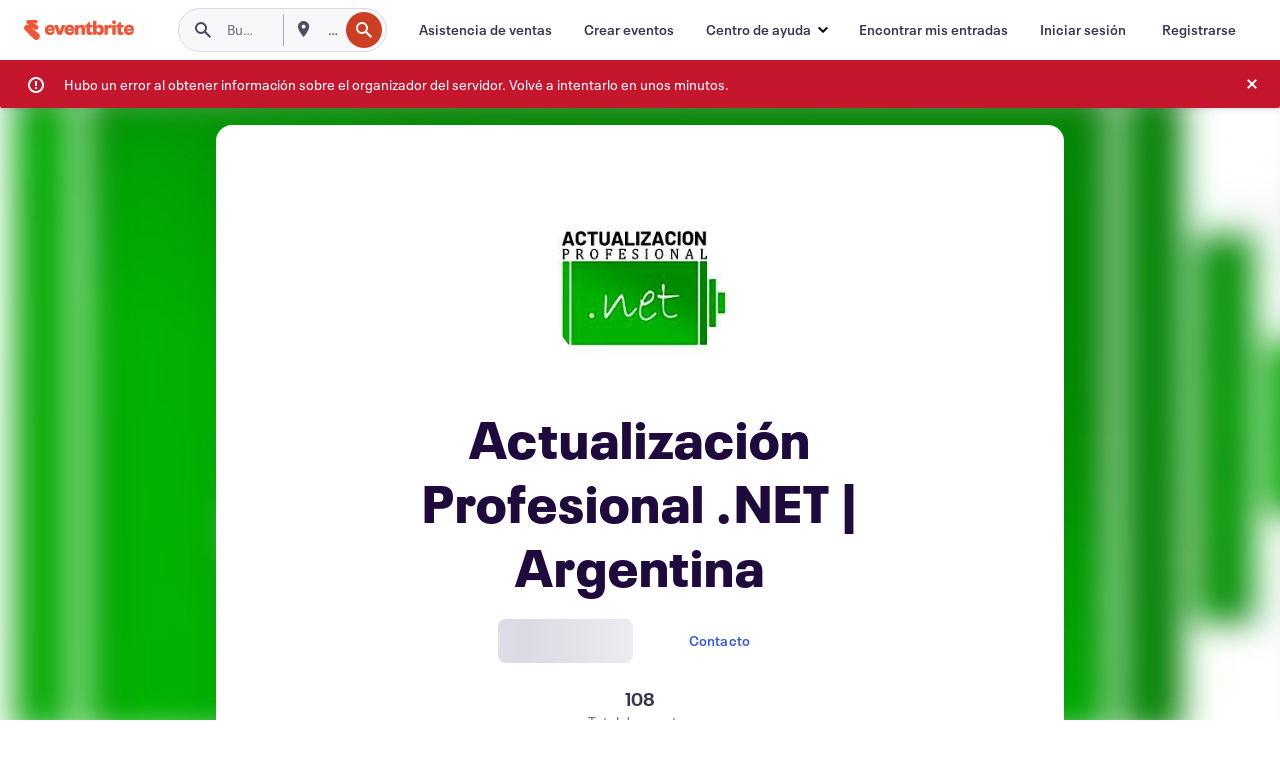

--- FILE ---
content_type: text/html
request_url: https://www.eventbrite.com.ar/o/actualizacion-profesional-net-argentina-29045196051
body_size: 28042
content:







<!DOCTYPE html>
    <html xmlns="http://www.w3.org/1999/xhtml" xmlns:fb="http://ogp.me/ns/fb#" lang="es-ar" translate="no">

    <head>
        <title>
    Eventos y entradas de Actualización Profesional .NET | Argentina | Eventbrite
</title>

        <meta charset="utf-8" />
        <meta http-equiv="X-UA-Compatible" content="IE=edge,chrome=1">
        <meta http-equiv="Content-Language" content="es" />

        <link rel="preconnect" href="https://cdn.evbstatic.com" />
        <link rel="dns-prefetch" href="https://cdn.evbstatic.com" />

        <link rel="preconnect" href="https://img.evbuc.com" />
        <link rel="dns-prefetch" href="https://img.evbuc.com" />

        <link rel="preconnect" href="https://cdntranscend.eventbrite.com" />
        <link rel="dns-prefetch" href="https://cdntranscend.eventbrite.com" />
        <link rel="preconnect" href="https://synctranscend.eventbrite.com" />
        <link rel="dns-prefetch" href="https://synctranscend.eventbrite.com" />

        <link rel="preconnect" href="https://cdn.branch.io" />
        <link rel="dns-prefetch" href="https://cdn.branch.io" />

        <link rel="preconnect" href="https://www.googletagmanager.com" />
        <link rel="dns-prefetch" href="https://www.googletagmanager.com" />

        

    <link rel="icon" type="image/png" href="https://cdn.evbstatic.com/s3-build/prod/21198694032-rc2026-01-21_20.04-py27-57288e4/django/images/favicons/favicon-32x32.png" sizes="32x32">
    <link rel="icon" type="image/png" href="https://cdn.evbstatic.com/s3-build/prod/21198694032-rc2026-01-21_20.04-py27-57288e4/django/images/favicons/favicon-194x194.png" sizes="194x194">
    <link rel="icon" type="image/png" href="https://cdn.evbstatic.com/s3-build/prod/21198694032-rc2026-01-21_20.04-py27-57288e4/django/images/favicons/favicon-96x96.png" sizes="96x96">
    <link rel="icon" type="image/png" href="https://cdn.evbstatic.com/s3-build/prod/21198694032-rc2026-01-21_20.04-py27-57288e4/django/images/favicons/android-chrome-192x192.png" sizes="192x192">
    <link rel="icon" type="image/png" href="https://cdn.evbstatic.com/s3-build/prod/21198694032-rc2026-01-21_20.04-py27-57288e4/django/images/favicons/favicon-16x16.png" sizes="16x16">
    <link rel="shortcut icon" href="https://cdn.evbstatic.com/s3-build/prod/21198694032-rc2026-01-21_20.04-py27-57288e4/django/images/favicons/favicon.ico">

<link rel="mask-icon" href="https://cdn.evbstatic.com/s3-build/prod/21198694032-rc2026-01-21_20.04-py27-57288e4/django/images/favicons/safari-pinned-tab.svg" color="#f6682f">
<meta name="apple-mobile-web-app-title" content="Eventbrite">
<meta name="application-name" content="Eventbrite">
<meta name="msapplication-TileColor" content="#f6682f">
<meta name="msapplication-TileImage" content="https://cdn.evbstatic.com/s3-build/prod/21198694032-rc2026-01-21_20.04-py27-57288e4/django/images/favicons/mstile-144x144.png">
<meta name="theme-color" content="#f6682f">

        <link rel="apple-touch-icon" href="https://cdn.evbstatic.com/s3-build/prod/21198694032-rc2026-01-21_20.04-py27-57288e4/django/images/touch_icons/apple-touch-icon-180x180.png">


        
            <link rel="manifest" href="https://cdn.evbstatic.com/s3-build/prod/21198694032-rc2026-01-21_20.04-py27-57288e4/django/images/favicons/manifest.webmanifest">
        

        <meta name="y_key" content="d92e23811007b438">
        <meta name="msvalidate.01" content="A9AB07B7E430E4608E0BC57AFA5004AA" />

        
    
    

    <!-- twitter -->
    
    <meta name="twitter:card" content="summary" />
    <meta name="twitter:site" content="@eventbrite" />
    <meta name="twitter:title" content="Actualización Profesional .NET | Argentina" />
        <meta name="twitter:description" content="#CursosOnline #Argentina #VíaInternet #MejoresExpositores #MásMaterial #IncluyeGrabación #DiplomaPersonalizado #Streaming #EnTiempoReal #SiempreAlDía #ElQueSabeSabe #VamosLosMateos #TodosSomosÑoños" />
        <meta name="twitter:image" content="https://img.evbuc.com/https%3A%2F%2Fcdn.evbuc.com%2Fimages%2F86177297%2F392025000307%2F1%2Foriginal.jpg?w=225&amp;auto=format%2Ccompress&amp;q=75&amp;sharp=10&amp;s=f855c9303baad5d36e5c2ed8ef738b98" />

        <meta name="twitter:app:name:iphone" content="Eventbrite" />
        <meta name="twitter:app:url:iphone" content="com-eventbrite-attendee://organizer/29045196051/?referrer=eiosurlxtcar" />
        <meta name="twitter:app:id:iphone" content="487922291" />

        <meta name="twitter:app:name:googleplay" content="Eventbrite" />
        <meta name="twitter:app:url:googleplay" content="com-eventbrite-attendee://organizer/29045196051/?referrer=eandurlxtcar" />
        <meta name="twitter:app:id:googleplay" content="com.eventbrite.attendee" />


    <!-- Facebook -->
    
        <meta property="fb:app_id" content="28218816837"/>
    
    <meta property="og:site_name" content="Eventbrite"/>
        <meta property="og:image" content="https://img.evbuc.com/https%3A%2F%2Fcdn.evbuc.com%2Fimages%2F86177297%2F392025000307%2F1%2Foriginal.jpg?w=225&amp;auto=format%2Ccompress&amp;q=75&amp;sharp=10&amp;s=f855c9303baad5d36e5c2ed8ef738b98"/>
    <meta property="og:title" content="Actualización Profesional .NET | Argentina" />
        <meta property="og:description" content="#CursosOnline #Argentina #VíaInternet #MejoresExpositores #MásMaterial #IncluyeGrabación #DiplomaPersonalizado #Streaming #EnTiempoReal #SiempreAlDía #ElQueSabeSabe #VamosLosMateos #TodosSomosÑoños" />
    <meta property="og:url" content="https://www.eventbrite.com.ar/org/29045196051?ref=eofblike"/>

        <meta property="og:type" content="profile" />
    <!--The default time to live is 7 days, we are bumping to 9 days to test if this reduces crawler traffic,
    documented in ticket EB-85484-->
    <meta property="og:ttl" content="777600">



    <!-- Applications -->
    
    <meta property="al:ios:app_name" content="Eventbrite" />
    <meta property="al:ios:url" content="com-eventbrite-attendee://organizer/29045196051/?referrer=eiosurlxfbk"/>
    <meta property="al:ios:app_store_id" content="487922291" />
    <meta property="al:android:app_name" content="Eventbrite" />
    <meta property="al:android:url" content="com-eventbrite-attendee://organizer/29045196051/?referrer=eandurlxfbk" />
    <meta property="al:android:package" content="com.eventbrite.attendee" />

    

    
    <!-- android banner -->
    <link rel="alternate" href="android-app://com.eventbrite.attendee/com-eventbrite-attendee/organizer/29045196051/?referrer=eandurlxgoog" />




    <!-- Re-add rel="canonical" to organizer pages  -->
    <link rel="canonical" href="https://www.eventbrite.com.ar/o/actualizacion-profesional-net-argentina-29045196051"/>


        
<script type="text/javascript">
    window.EBFONTCOND_PROPERTIES = {
        family: "Neue Plak Condensed",
        src: "https://cdn.evbstatic.com/s3-build/perm_001/dfcae5/django/js/src/eb/fonts/neueplak-condensed.js",
        oldVersions: [
            "EB.fonts.neueplak-condensed.12-01-2018",
            "EB.fonts.neueplak-condensed.12-03-2018",
        ],
        version: "EB.fonts.neueplak-condensed.08-22-2023",
    };

    window.EBFONT_PROPERTIES = {
        family: "Neue Plak",
        src: "https://cdn.evbstatic.com/s3-build/perm_001/01489c/django/js/src/eb/fonts/neueplak.js",
        oldVersions: [
            "EB.fonts.neueplak.03-19-2019",
            "EB.fonts.neueplak.10-24-2018",
            "EB.fonts.neueplak.09-20-2018",
            "EB.fonts.neueplak.09-04-2018",
            "EB.fonts.neueplak.08-30-2018",
            "EB.fonts.neueplak.08-24-2018",
            "EB.fonts.benton.10-26-2016",
            "EB.fonts.benton.11-29-2016",
        ],
        version: "EB.fonts.neueplak.08-22-2023",
    };
</script>
<script type="text/javascript" charset="utf-8" crossorigin="anonymous">/* eslint-disable */
!function(a,b){a.EB=a.EB||{},EB.renderFonts=function(c,d){d||(d=a.EBFONT_PROPERTIES.family);for(var e="",f=b.createElement("style"),g=0,h;h=c[g];g++)e+="@font-face{font-family:'"+d+"';font-weight:"+h.weight+";font-style:"+h.style+";src:url(data:application/font-woff;base64,"+h.base64+") format('woff');}";f.styleSheet&&!f.sheet?f.styleSheet.cssText=e:f.appendChild(b.createTextNode(e)),b.getElementsByTagName("head")[0].appendChild(f),b.documentElement.className+=" font-has-loaded"},EB.readWriteFontFromLocalStorage=function(a){for(var c=0;c<a.oldVersions.length;c++)localStorage.removeItem(a.oldVersions[c]);var d=JSON.parse(localStorage.getItem(a.version));if(d)EB.renderFonts(d,a.family);else{var e=b.createElement("script");e.src=a.src,EB.shouldRenderFonts=!0,EB.shouldRenderSecondaryFonts=!0,b.getElementsByTagName("head")[0].appendChild(e),setTimeout(function(){EB.shouldRenderFonts=!1,EB.shouldRenderSecondaryFonts=!1},3e3)}};try{if(a.localStorage)try{localStorage.setItem("localStorage",1),localStorage.removeItem("localStorage"),EB.readWriteFontFromLocalStorage(a.EBFONT_PROPERTIES),EB.readWriteFontFromLocalStorage(a.EBFONTCOND_PROPERTIES)}catch(c){Storage.prototype._setItem=Storage.prototype.setItem,Storage.prototype.setItem=function(){}}}catch(d){}}(window,document);
</script>


        


        
        

        <link rel="preconnect" href="https://cdn.evbstatic.com/s3-build/fe/dist/eds-css/4.3.139/styles/eds.css" /><link  rel="stylesheet" type="text/css" href="https://cdn.evbstatic.com/s3-build/fe/dist/eds-css/4.3.139/styles/eds.css" />
<link rel="preconnect" href="https://cdn.evbstatic.com/s3-build/fe/build/organizer-profile.263a850d5c8748888f23.css" /><link  rel="stylesheet" type="text/css" href="https://cdn.evbstatic.com/s3-build/fe/build/organizer-profile.263a850d5c8748888f23.css" />
<link rel="preconnect" href="https://cdn.evbstatic.com/s3-build/fe/build/vendor.c2b28bb0127dbc89ea3c.css" /><link  rel="stylesheet" type="text/css" href="https://cdn.evbstatic.com/s3-build/fe/build/vendor.c2b28bb0127dbc89ea3c.css" />
        

        






<script>
    /*global document, window */

var checkoutExternalUrls = [
    '/checkout-external',
    '/tickets-external',
    '/signin/checkout',
];

window.EB = window.EB || {};

window.EB.TranscendConsent = (function () {
    return {
        shouldDisableTranscend: function () {
            if(this.isEmbeddableContent()){
                return true;
            }
            try {
                return this.isCheckoutOrIframe();
            } catch (e) {
                return true;
            }
        },
        isEmbeddableContent: function () {
            return this.isEmbeddableStructuredContent();
        },
        isEmbeddableStructuredContent: function () {
            var structuredContenEmbeddableUrls = [
                '/structured_content/widgets',
            ];
            if(structuredContenEmbeddableUrls.find(function(url){
                return window.location.pathname.indexOf(url) !== -1;
            })){
                return true;
            }
            return false;
        },
        isCheckoutOrIframe: function () {
            return (
                checkoutExternalUrls.indexOf(window.location.pathname) >= 0 ||
                this.isInsideIframe()
            );
        },
        isInsideIframe: function () {
            try {
                return window.self !== window.top;
            } catch (e) {
                return true;
            }
        },
        isNonTld: function () {
            try {
                return !['evbdev', 'evbqa', 'eventbrite'].find(
                    (env) => window.parent.location.hostname.indexOf(env) >= 0,
                );
            } catch (e) {
                return true;
            }
        },
        isInsideNonTldIframe: function () {
            return this.isInsideIframe() && this.isNonTld();
        },
    };
})();

</script>

<script type="text/javascript">
    // Define dataLayer and the gtag function.
    window.dataLayer = window.dataLayer || [];
    if (typeof gtag !== 'function') function gtag(){ dataLayer.push(arguments); }
    gtag('set', 'developer_id.dOGRkZj', true);

    // Passing ad click, client ID, and session ID information in URLs
    gtag('set', 'url_passthrough', true);
    
</script>

<!-- Transcend Consent Airgap Code-->
    <script
        data-cfasync="false"
        src="https://cdntranscend.eventbrite.com/cm/f2747157-cf59-4ef1-8703-018defe51764/airgap.js"
        data-sync-endpoint="https://synctranscend.eventbrite.com/consent-manager/f2747157-cf59-4ef1-8703-018defe51764"
        data-ui-z-index="550"
        data-tracker-overrides="[...] GoogleConsentMode:security_storage=Essential"
        data-protect-realms="self"
        data-ui-shadow-root="open"
        data-locale="es-ES"
        data-local-sync="allow-network-observable"
></script>
<!-- END Transcend Consent Airgap Code -->


        

<script>
    const regimes = window.airgap && window.airgap.getRegimes ? window.airgap.getRegimes() : null;
    const defaultRegime = regimes ? regimes.values().next().value : "CPRA";
    console.log("Regime detected is "+ defaultRegime + ", loading transcend via core")
    
    if (!EB.TranscendConsent.shouldDisableTranscend()) {
      try{
        // Add the event listener
        window.airgap.addEventListener(
          'sync',
          () => {
            console.log("Sync done: Show banner")
            window.transcend.ready((transcend) => {
              transcend.autoShowConsentManager();
            })
          },
          { once: true } // we only want this to run on initial sync
        );
      }catch(error) {
        console.error("Failed to sync and load the banner")
      }  
    } else {
            console.log("Do not show banner")
    }
    dataLayer.push({ event: "transcendLoaded" });
</script>

        
    

        <script type="text/javascript">
        //<![CDATA[
        (function() {
            var ga = document.createElement('script'); ga.type = 'text/javascript'; ga.defer = true;
            ga.src = ('https:' == document.location.protocol ? 'https://ssl' : 'http://www') + '.google-analytics.com/ga.js';
            var s = document.getElementsByTagName('script')[0]; s.parentNode.insertBefore(ga, s);
        })();

        var _gaq = _gaq || [];
        //]]>
        </script>
        <script>
            (function(i,s,o,g,r,a,m){i['GoogleAnalyticsObject']=r;i[r]=i[r]||function(){
                (i[r].q=i[r].q||[]).push(arguments)},i[r].l=1*new Date();a=s.createElement(o),
                m=s.getElementsByTagName(o)[0];a.async=1;a.src=g;m.parentNode.insertBefore(a,m)
            })(window,document,'script','//www.google-analytics.com/analytics.js','ga');

            ga('create', 'UA-141520-1', {'allowLinker': true, 'cookieFlags': 'SameSite=None; Secure' }, 'auto');



            ga('set', 'forceSSL', true);
        </script>


        
    
        <!-- Google Tag Manager - Eventbrite - Main container-->
            <script type="text/javascript">
                window.dataLayer = window.dataLayer || [];
                dataLayer.push({
                    'dfaPartnerID': 'dfa_partner_id_not_set',
                    'publicUserID': ''
                });
                
        (function(w,d,s,l,i){w[l]=w[l]||[];w[l].push({'gtm.start':
        new Date().getTime(),event:'gtm.js'});var f=d.getElementsByTagName(s)[0],
        j=d.createElement(s),dl=l!='dataLayer'?'&l='+l:'';j.async=true;j.src=
        'https://www.googletagmanager.com/gtm.js?id='+i+dl;f.parentNode.insertBefore(j,f);
        })(window,document,'script','dataLayer','GTM-5P8FXJ');
        
            </script>
        <!-- End Google Tag Manager -->


        


        

<script type="text/javascript">

    var customActions = {
        SaveClicked: 'save_event',
    };
    var branchMedatata = { metadata : {} };
    //Adding user authenticated metatag

    (function(b,r,a,n,c,h,_,s,d,k){if(!b[n]||!b[n]._q){for(;s<_.length;)c(h,_[s++]);d=r.createElement(a);d.defer=1;d.src="https://cdn.branch.io/branch-latest.min.js";k=r.getElementsByTagName(a)[0];k.parentNode.insertBefore(d,k);b[n]=h}})(window,document,"script","branch",function(b,r){b[r]=function(){b._q.push([r,arguments])}},{_q:[],_v:1},"addListener applyCode autoAppIndex banner closeBanner closeJourney creditHistory credits data deepview deepviewCta first getCode init link logout redeem referrals removeListener sendSMS setBranchViewData setIdentity track validateCode trackCommerceEvent logEvent disableTracking".split(" "), 0);
        branch.init('key_live_epYrpbv3NngOvWj47OM81jmgCFkeYUlx' , branchMedatata, function(err, data) {branch.addListener(branchListener);});
        
    function branchListener(eventName, data) {

        var eventsToTrack = [
            'didShowJourney',
            'didClickJourneyCTA',
            'didClickJourneyClose',
        ]; // List of events to track

        if (eventName && data && data.journey_link_data && eventsToTrack.includes(eventName)){
            var journeyName = data.journey_link_data.journey_name + ' - ' + data.journey_link_data.view_name +' - ' + data.journey_link_data.journey_id;
            trackEventBranchIO(eventName, journeyName);    
        }
    }

    function trackEventBranchIO(eventName, journeyName){

        if(window && window.dataLayer){
            window.dataLayer.push({ 
            eventName, eventData: { journeyName }, 
            // Required:
            event: "track", 
            sendToHeap: true 
            });
        
        };
    }

    function addBranchIOMetatags(
        name,
        content,
        extraData = null,
    ){
        
        var metadata = {
            [name]: content,
            custom_action: customActions[name] ? customActions[name] : name,
        };

        //Keep userAuthenticated metadata

        //Adding metadata
        addMetadata(metadata);

        //Add extra data
        extraData && addMetadata(extraData);

        branch.track('pageview');        
    }   
    
   function addMetadata(branchData){
        if (document) {
            Object.entries(branchData).forEach(([key, value]) => {
                const meta = document.createElement('meta');
                meta.content = value;
                meta.name = 'branch:deeplink:' + key;
                document.head.appendChild(meta);
            });
        }
    }
</script>


        
            
    





<meta name="robots" content="noindex, follow, " />

    <meta name="description" content="Actualización Profesional .NET | Argentina is using Eventbrite to organize  upcoming events. Check out Actualización Profesional .NET | Argentina&#39;s events, learn more, or contact this organizer." />
        <meta name="keywords" content="Actualización Profesional .NET | Argentina, Actualización Profesional .NET | Argentina tickets, eventbrite" />
        <meta name="viewport" content="initial-scale=1, width=device-width">

        

        
                
        
    </head>

    

    <body class="">
        
    
        <noscript>
            <iframe src="https://www.googletagmanager.com/ns.html?id=GTM-5P8FXJ"
            height="0" width="0" style="display:none;visibility:hidden"></iframe>
        </noscript>


        
        
        
            <div id="root"><div class="eds-structure eds-structure--min-height" data-spec="eds-structure"><div class="eds-structure__header"><header class="GlobalNav-module__main___jfEt2 GlobalNav-module__withSearchDropdown___GARO5"><nav aria-label="Navegación principal" data-testid="global-nav" class="GlobalNav-module__navContainer___3so1o"><div class="GlobalNav-module__navWrapper___1bK0r"><div class="GlobalNav-module__mobileNavTopSection___3piCz"><div class="GlobalNav-module__logo___1m77E" tabindex="-1"><a href="https://www.eventbrite.com.ar/" aria-label="Inicio" style="background-color:transparent" class="Logo-module__desktop___34U8a" tabindex="0" data-heap-id="seo-global-nav-logo-desktop-click"><i class="eds-vector-image eds-brand--small eds-vector-image--ui-orange eds-vector-image--block eds-vector-image-size--reset" title="Eventbrite" data-spec="icon" data-testid="icon" style="height:auto;width:110px"><svg id="logo-wordmark-brand_svg__Layer_1" x="0" y="0" viewBox="0 0 2300 400.8" xml:space="preserve"><style>
        .logo-wordmark-brand_svg__st3{fill:#221d19}
    </style><g><g><path class="logo-wordmark-brand_svg__st3" d="M794 99.5l-43.2 123H749l-43.1-123h-75.6l73.8 198h85.8l73.8-198zM1204.1 94.1c-29.8 0-53.4 13.3-64 35.1V99.5h-72v198.1h72v-97.3c0-29.8 9.8-49.3 34.2-49.3 21.8 0 29.4 14.2 29.4 41.3v105.2h72V173.2c0-41.3-17.4-79.1-71.6-79.1zM1753.1 134.6V99.5h-72v198.1h72V207c0-33.3 16.5-47.7 43.1-47.7 13.8 0 28.9 2.7 38.7 8.5v-68c-4.9-4-15.6-7.6-27.6-7.6-26.2 0-47.1 20.2-54.2 42.4zM1846.9 99.5h72v198.1h-72z"></path><circle class="logo-wordmark-brand_svg__st3" cx="1882.9" cy="44.9" r="40.7"></circle><path class="logo-wordmark-brand_svg__st3" d="M2028.9 221.5v-72.4h51.6V99.4h-51.6V44.8h-43.2c0 30.2-24.5 54.6-54.7 54.6v49.7h26.7v93.2c0 46.7 31.5 60.4 64.9 60.4 27.1 0 44.4-6.7 59.6-17.8v-46.6c-12 4.9-21.8 6.7-30.6 6.7-14.7.1-22.7-6.6-22.7-23.5zM1402 245.1s-.1 0 0 0h-.2c-14.6 0-22.5-6.7-22.5-23.5v-72.4h51.6V99.4h-51.6V44.8h-43.2c0 30.2-24.5 54.6-54.7 54.6h-.1v49.7h26.7v93.2c0 46.7 31.5 60.4 64.9 60.4 27.1 0 44.4-6.7 59.6-17.8v-46.6c-11.9 4.9-21.7 6.8-30.5 6.8zM1402 245.1h-.1.1c-.1 0 0 0 0 0zM543.9 94.2c-61.7 0-107.9 44.9-107.9 107.5 0 63.1 45.3 101.3 108.8 101.3 57.7 0 92.2-30.1 100.4-76h-59.1c-6.7 15.5-19.1 22.2-38.6 22.2-21.8 0-39.5-11.5-41.3-36h139v-20c-.1-53.7-35.2-99-101.3-99zM507 178.6c2.7-18.7 12.9-32.9 36-32.9 21.3 0 32.9 15.1 33.8 32.9H507zM954.1 94.2c-61.7 0-107.9 44.9-107.9 107.5 0 63.1 45.3 101.3 108.8 101.3 57.7 0 92.2-30.1 100.4-76h-59.1c-6.7 15.5-19.1 22.2-38.6 22.2-21.8 0-39.5-11.5-41.3-36h139v-20c0-53.7-35.1-99-101.3-99zm-36.9 84.4c2.7-18.7 12.9-32.9 36-32.9 21.3 0 32.9 15.1 33.8 32.9h-69.8zM2300 193.2c0-53.7-35.1-99-101.3-99-61.7 0-107.9 44.9-107.9 107.5 0 63.1 45.3 101.3 108.8 101.3 57.7 0 92.2-30.1 100.4-76h-59.1c-6.7 15.5-19.1 22.2-38.6 22.2-21.8 0-39.5-11.5-41.3-36h139v-20zm-138.1-14.6c2.7-18.7 12.9-32.9 36-32.9 21.3 0 32.9 15.1 33.8 32.9h-69.8zM1582 93.8c-33.3 0-55.6 16-65.4 39.6v-116h-72v280.1h55.6l12.4-34.2c11.1 24 36 39.6 68 39.6 59.6 0 89.4-45.8 89.4-104.5 0-58.4-29.8-104.6-88-104.6zm-25.3 153.4c-24.5 0-40-18.7-40-47.6V197c0-28.5 15.6-47.1 40-47.1 28 0 40.9 20 40.9 48.5 0 28.8-12.9 48.8-40.9 48.8z"></path></g><path class="logo-wordmark-brand_svg__st3" d="M302.8 269L170.1 165.6c-2.2-1.7.1-5.1 2.5-3.7l51.8 29c23.5 13.2 53.2 5.5 67.4-17.3 15-24.1 7.1-55.8-17.5-70l-76-43.9c-2.4-1.4-.6-5.1 2-4l34.9 14c.1 0 .9.3 1.2.4 3.7 1.3 7.7 2 11.8 2 18.9 0 34.5-15 35.8-32.8C285.7 16.1 268.1 0 247 0H85.6C64.9 0 47.4 16.9 47.7 37.6c.1 11 5.1 20.8 12.8 27.5 5.8 5.1 25.4 20.7 34.7 28.2 1.7 1.3.7 4-1.4 4H61.5C27.5 97.5 0 125.1 0 159.1c0 17.2 7 32.7 18.4 44l187.1 177.8c13.2 12.3 31 19.9 50.5 19.9 41 0 74.2-33.2 74.2-74.2-.1-23.2-10.7-44-27.4-57.6z"></path></g></svg><span class="eds-is-hidden-accessible">Eventbrite</span></i></a><a href="https://www.eventbrite.com.ar/" aria-label="Inicio" style="background-color:transparent" class="Logo-module__mobile___2HSZd" tabindex="0" data-heap-id="seo-global-nav-logo-mobile-click"><i class="eds-vector-image eds-brand--small eds-vector-image--ui-orange eds-vector-image--block eds-vector-image-size--reset" title="Eventbrite" data-spec="icon" data-testid="icon" style="height:24px;width:24px"><svg id="logo-e-brand_svg__Layer_1" x="0" y="0" viewBox="0 0 1000 1213.9" xml:space="preserve"><style></style><g><path d="M917 814.9L515.3 501.7c-6.7-5.1.2-15.4 7.5-11.3l156.9 87.9c71.1 39.9 161 16.8 204.1-52.4 45.4-73 21.4-169.1-53.2-212.2L600.4 180.6c-7.3-4.3-1.9-15.3 6-12.2l105.8 42.3c.2.1 2.7 1 3.7 1.3 11.2 3.9 23.3 6.1 35.9 6.1 57.4 0 104.5-45.4 108.6-99.4C865.5 48.9 812 0 748.2 0h-489c-62.8 0-115.5 51.3-114.7 113.9.4 33.3 15.3 63 38.7 83.4 17.6 15.3 76.9 62.8 105.1 85.3 5 4 2.2 12.1-4.3 12.1h-97.9C83.2 295.3 0 378.9 0 482c0 52.1 21.3 99.2 55.6 133.1l566.6 538.5c40.1 37.4 93.9 60.3 153.1 60.3 124.1 0 224.7-100.6 224.7-224.7 0-70.3-32.4-133.1-83-174.3z" fill="#221d19"></path></g></svg><span class="eds-is-hidden-accessible">Eventbrite</span></i></a></div><div class="GlobalNav-module__mobileNavLinks___3XK3A"><ul class="GlobalNav-module__mobileNavLinkContainer___2IozU"><li class="GlobalNav-module__mobileNavListLink___3VHlx"><a class="NavLink-module__main___3_J-1 GlobalNav-module__mobileLogin___3ohFw" href="https://www.eventbrite.com.ar/signin/signup/?referrer=%2Fmytickets" data-testid="navLink" aria-label="Encontrar mis entradas" data-heap-id="seo-global-nav-link-find-my-tickets-click"><span aria-label="Encontrar mis entradas">Encontrar mis entradas</span></a></li><li class="GlobalNav-module__mobileNavListLink___3VHlx"><a class="NavLink-module__main___3_J-1 GlobalNav-module__mobileLogin___3ohFw" href="https://www.eventbrite.com.ar/signin/?referrer=%2Fo%2Factualizacion-profesional-net-argentina-29045196051" data-testid="navLink" aria-label="Iniciar sesión" data-heap-id="seo-global-nav-link-login-click" rel="nofollow"><span aria-label="Iniciar sesión">Iniciar sesión</span></a></li><li class="GlobalNav-module__mobileNavListLink___3VHlx"><a class="NavLink-module__main___3_J-1 GlobalNav-module__mobileSignup___1625C" href="https://www.eventbrite.com.ar/signin/signup/?referrer=%2Fo%2Factualizacion-profesional-net-argentina-29045196051" data-testid="navLink" aria-label="Registrarse" data-heap-id="seo-global-nav-link-signup-click" rel="nofollow"><span aria-label="Registrarse">Registrarse</span></a></li><li data-heap-id="seo-global-nav-dropdown-mobile-click" class="MobileDropdown-module__mobileDropdown___1-DuJ" tabindex="0"><i class="Icon_root__1kdkz Icon_icon-small__1kdkz" aria-hidden="true"><svg xmlns="http://www.w3.org/2000/svg" width="24" height="24" fill="#3A3247" viewBox="0 0 24 24"><path d="M20 5H4v2h16zM4 11h16v2H4zm0 6h16v2H4z" clip-rule="evenodd"></path></svg></i><i class="Icon_root__1kdkz Icon_icon-small__1kdkz" aria-hidden="true"><svg xmlns="http://www.w3.org/2000/svg" width="24" height="24" fill="#3A3247" viewBox="0 0 24 24"><path d="m13.4 12 3.5-3.5-1.4-1.4-3.5 3.5-3.5-3.5-1.4 1.4 3.5 3.5-3.5 3.5 1.4 1.4 3.5-3.5 3.5 3.5 1.4-1.4z"></path></svg></i><ul class="Dropdown-module__dropdown___3wMWo" aria-label="submenú" data-testid="global-nav-dropdown"><li data-testid="link-container__level1" class="Dropdown-module__navLinkContainer___IFjfQ"><a class="NavLink-module__main___3_J-1 nav-link__dropdown nav-link__dropdpown__level1" href="https://www.eventbrite.com.ar/d/local/events/" data-testid="navLink" aria-label="Buscar eventos" data-heap-id="seo-global-nav-link-find-events-click"><span data-testid="navLink-icon" class=""><i class="Icon_root__1kdkz Icon_icon-small__1kdkz" aria-hidden="true"><i class="Icon_root__1kdkz Icon_icon-small__1kdkz" aria-hidden="true"><svg xmlns="http://www.w3.org/2000/svg" width="24" height="24" fill="#3A3247" viewBox="0 0 24 24"><path d="M10 13h4v-2h-4zm6 5h-.413c-.603-1.437-1.833-2.424-3.587-2.424S9.016 16.563 8.413 18H8V6h.413C9.016 7.437 10.246 8.424 12 8.424S14.984 7.437 15.587 6H16zM14 4s0 2.424-2 2.424S10 4 10 4H6v16h4s0-2.424 2-2.424S14 20 14 20h4V4z" clip-rule="evenodd"></path></svg></i></i></span><span aria-label="Buscar eventos">Buscar eventos</span></a></li><li class="NestedDropdownItem-module__nestedDropdownTrigger___3e99X" tabindex="-1"><span data-heap-id="seo-global-nav-dropdown-create-events-click" class="NestedDropdownItem-module__titleContainer___28qcS" tabindex="0"><span class="NestedDropdownItem-module__iconContainer___1eN6Z"><i class="eds-vector-image eds-icon--small" data-spec="icon" data-testid="icon" aria-hidden="true"><i class="Icon_root__1kdkz Icon_icon-small__1kdkz" aria-hidden="true"><svg xmlns="http://www.w3.org/2000/svg" width="24" height="24" fill="#3A3247" viewBox="0 0 24 24"><path d="M17 6.5v-2h-2v2H9v-2H7v2H5v13h14v-13zm0 11H7v-7h10v8z" clip-rule="evenodd"></path></svg></i></i></span><span>Crear eventos</span><span class="NestedDropdownItem-module__arrowIcons___2NwH6"><i class="eds-vector-image eds-icon--small" data-spec="icon" data-testid="icon" aria-hidden="true"><svg id="chevron-up-chunky_svg__eds-icon--chevron-up-chunky_svg" x="0" y="0" viewBox="0 0 24 24" xml:space="preserve"><path id="chevron-up-chunky_svg__eds-icon--chevron-up-chunky_base" fill-rule="evenodd" clip-rule="evenodd" d="M17 13.8l-5-5-5 5 1.4 1.4 3.6-3.6 3.6 3.6z"></path></svg></i><i class="eds-vector-image eds-icon--small" data-spec="icon" data-testid="icon" aria-hidden="true"><svg id="chevron-down-chunky_svg__eds-icon--chevron-down-chunky_svg" x="0" y="0" viewBox="0 0 24 24" xml:space="preserve"><path id="chevron-down-chunky_svg__eds-icon--chevron-down-chunky_base" fill-rule="evenodd" clip-rule="evenodd" d="M7 10.2l5 5 5-5-1.4-1.4-3.6 3.6-3.6-3.6z"></path></svg></i></span></span><ul class="NestedDropdownItem-module__submenu___3TV4u" aria-label="submenú"><li data-heap-id="seo-global-nav-dropdown-solutions-click" tabindex="0" class="SecondaryDropdown-module__secondaryDropdownTrigger___2tgnG" data-globalnav-text="Solutions"><span class="SecondaryDropdown-module__titleContainer___2j-cS"><span>Soluciones</span><span class="SecondaryDropdown-module__iconContainer___14tna"><i class="eds-vector-image eds-icon--small" data-spec="icon" data-testid="icon" aria-hidden="true"><svg id="chevron-right-chunky_svg__eds-icon--chevron-right-chunky_svg" x="0" y="0" viewBox="0 0 24 24" xml:space="preserve"><path id="chevron-right-chunky_svg__eds-icon--chevron-right-chunky_base" fill-rule="evenodd" clip-rule="evenodd" d="M10.2 17l5-5-5-5-1.4 1.4 3.6 3.6-3.6 3.6z"></path></svg></i></span></span><ul class="SecondaryDropdown-module__secondaryDropdown___3kH0U"><button tabindex="0"><svg id="chevron-left-chunky_svg__eds-icon--chevron-left-chunky_svg" x="0" y="0" viewBox="0 0 24 24" xml:space="preserve"><path id="chevron-left-chunky_svg__eds-icon--chevron-left-chunky_base" fill-rule="evenodd" clip-rule="evenodd" d="M13.8 7l-5 5 5 5 1.4-1.4-3.6-3.6 3.6-3.6z"></path></svg>Soluciones</button><li class="SecondaryDropdown-module__navLinkContainer___1UKfq"><a class="NavLink-module__main___3_J-1 nav-link__dropdown" href="https://www.eventbrite.com.ar/l/sell-tickets/" data-testid="navLink" aria-label="Venta de entradas" data-heap-id="seo-global-nav-link-event-ticketing-click"><span aria-label="Venta de entradas">Venta de entradas</span></a></li><li class="SecondaryDropdown-module__navLinkContainer___1UKfq"><a class="NavLink-module__main___3_J-1 nav-link__dropdown" href="https://www.eventbrite.com.ar/organizer/features/event-marketing-platform/" data-testid="navLink" aria-label="Plataforma de marketing para eventos" data-heap-id="seo-global-nav-link-marketing-suite-click"><span aria-label="Plataforma de marketing para eventos">Plataforma de marketing para eventos</span></a></li><li class="SecondaryDropdown-module__navLinkContainer___1UKfq"><a class="NavLink-module__main___3_J-1 nav-link__dropdown" href="https://www.eventbrite.com.ar/l/eventbrite-ads/" data-testid="navLink" aria-label="Eventbrite Ads" data-heap-id="seo-global-nav-link-eventbrite-ads-click"><span aria-label="Eventbrite Ads">Eventbrite Ads</span></a></li><li class="SecondaryDropdown-module__navLinkContainer___1UKfq"><a class="NavLink-module__main___3_J-1 nav-link__dropdown" href="https://www.eventbrite.com.ar/l/event-payment/" data-testid="navLink" aria-label="Pagos" data-heap-id="seo-global-nav-link-payments-click"><span aria-label="Pagos">Pagos</span></a></li></ul></li><li data-heap-id="seo-global-nav-dropdown-industry-click" tabindex="0" class="SecondaryDropdown-module__secondaryDropdownTrigger___2tgnG" data-globalnav-text="Industry"><span class="SecondaryDropdown-module__titleContainer___2j-cS"><span>Industria</span><span class="SecondaryDropdown-module__iconContainer___14tna"><i class="eds-vector-image eds-icon--small" data-spec="icon" data-testid="icon" aria-hidden="true"><svg id="chevron-right-chunky_svg__eds-icon--chevron-right-chunky_svg" x="0" y="0" viewBox="0 0 24 24" xml:space="preserve"><path id="chevron-right-chunky_svg__eds-icon--chevron-right-chunky_base" fill-rule="evenodd" clip-rule="evenodd" d="M10.2 17l5-5-5-5-1.4 1.4 3.6 3.6-3.6 3.6z"></path></svg></i></span></span><ul class="SecondaryDropdown-module__secondaryDropdown___3kH0U"><button tabindex="0"><svg id="chevron-left-chunky_svg__eds-icon--chevron-left-chunky_svg" x="0" y="0" viewBox="0 0 24 24" xml:space="preserve"><path id="chevron-left-chunky_svg__eds-icon--chevron-left-chunky_base" fill-rule="evenodd" clip-rule="evenodd" d="M13.8 7l-5 5 5 5 1.4-1.4-3.6-3.6 3.6-3.6z"></path></svg>Industria</button><li class="SecondaryDropdown-module__navLinkContainer___1UKfq"><a class="NavLink-module__main___3_J-1 nav-link__dropdown" href="https://www.eventbrite.com.ar/l/music/" data-testid="navLink" aria-label="Música" data-heap-id="seo-global-nav-link-music-click"><span aria-label="Música">Música</span></a></li><li class="SecondaryDropdown-module__navLinkContainer___1UKfq"><a class="NavLink-module__main___3_J-1 nav-link__dropdown" href="https://www.eventbrite.com.ar/organizer/event-industry/food-drink-event-ticketing/" data-testid="navLink" aria-label="Comida y bebidas" data-heap-id="seo-global-nav-link-food-&amp;-beverage-click"><span aria-label="Comida y bebidas">Comida y bebidas</span></a></li><li class="SecondaryDropdown-module__navLinkContainer___1UKfq"><a class="NavLink-module__main___3_J-1 nav-link__dropdown" href="https://www.eventbrite.com.ar/organizer/event-industry/performing-arts/" data-testid="navLink" aria-label="Artes escénicas" data-heap-id="seo-global-nav-link-performing-arts-click"><span aria-label="Artes escénicas">Artes escénicas</span></a></li><li class="SecondaryDropdown-module__navLinkContainer___1UKfq"><a class="NavLink-module__main___3_J-1 nav-link__dropdown" href="https://www.eventbrite.com.ar/l/npo/" data-testid="navLink" aria-label="Solidaridad" data-heap-id="seo-global-nav-link-charity-&amp;-causes-click"><span aria-label="Solidaridad">Solidaridad</span></a></li><li class="SecondaryDropdown-module__navLinkContainer___1UKfq"><a class="NavLink-module__main___3_J-1 nav-link__dropdown" href="https://www.eventbrite.com.ar/organizer/event-format/host-retail-events/" data-testid="navLink" aria-label="Venta al por menor" data-heap-id="seo-global-nav-link-retail-click"><span aria-label="Venta al por menor">Venta al por menor</span></a></li></ul></li><li data-heap-id="seo-global-nav-dropdown-event-types-click" tabindex="0" class="SecondaryDropdown-module__secondaryDropdownTrigger___2tgnG" data-globalnav-text="Event Types"><span class="SecondaryDropdown-module__titleContainer___2j-cS"><span>Tipos de evento</span><span class="SecondaryDropdown-module__iconContainer___14tna"><i class="eds-vector-image eds-icon--small" data-spec="icon" data-testid="icon" aria-hidden="true"><svg id="chevron-right-chunky_svg__eds-icon--chevron-right-chunky_svg" x="0" y="0" viewBox="0 0 24 24" xml:space="preserve"><path id="chevron-right-chunky_svg__eds-icon--chevron-right-chunky_base" fill-rule="evenodd" clip-rule="evenodd" d="M10.2 17l5-5-5-5-1.4 1.4 3.6 3.6-3.6 3.6z"></path></svg></i></span></span><ul class="SecondaryDropdown-module__secondaryDropdown___3kH0U"><button tabindex="0"><svg id="chevron-left-chunky_svg__eds-icon--chevron-left-chunky_svg" x="0" y="0" viewBox="0 0 24 24" xml:space="preserve"><path id="chevron-left-chunky_svg__eds-icon--chevron-left-chunky_base" fill-rule="evenodd" clip-rule="evenodd" d="M13.8 7l-5 5 5 5 1.4-1.4-3.6-3.6 3.6-3.6z"></path></svg>Tipos de evento</button><li class="SecondaryDropdown-module__navLinkContainer___1UKfq"><a class="NavLink-module__main___3_J-1 nav-link__dropdown" href="https://www.eventbrite.com.ar/organizer/event-type/music-venues/" data-testid="navLink" aria-label="Conciertos" data-heap-id="seo-global-nav-link-concerts-click"><span aria-label="Conciertos">Conciertos</span></a></li><li class="SecondaryDropdown-module__navLinkContainer___1UKfq"><a class="NavLink-module__main___3_J-1 nav-link__dropdown" href="https://www.eventbrite.com.ar/organizer/event-type/create-a-workshop/" data-testid="navLink" aria-label="Clases y talleres" data-heap-id="seo-global-nav-link-classes-&amp;-workshops-click"><span aria-label="Clases y talleres">Clases y talleres</span></a></li><li class="SecondaryDropdown-module__navLinkContainer___1UKfq"><a class="NavLink-module__main___3_J-1 nav-link__dropdown" href="https://www.eventbrite.com.ar/organizer/event-type/festival-solutions/" data-testid="navLink" aria-label="Festivales y ferias" data-heap-id="seo-global-nav-link-festivals-&amp;-fairs-click"><span aria-label="Festivales y ferias">Festivales y ferias</span></a></li><li class="SecondaryDropdown-module__navLinkContainer___1UKfq"><a class="NavLink-module__main___3_J-1 nav-link__dropdown" href="https://www.eventbrite.com.ar/l/conferences/" data-testid="navLink" aria-label="Conferencias" data-heap-id="seo-global-nav-link-conferences-click"><span aria-label="Conferencias">Conferencias</span></a></li><li class="SecondaryDropdown-module__navLinkContainer___1UKfq"><a class="NavLink-module__main___3_J-1 nav-link__dropdown" href="https://www.eventbrite.com.ar/organizer/event-type/eventbrite-for-business/" data-testid="navLink" aria-label="Eventos corporativos" data-heap-id="seo-global-nav-link-corporate-events-click"><span aria-label="Eventos corporativos">Eventos corporativos</span></a></li><li class="SecondaryDropdown-module__navLinkContainer___1UKfq"><a class="NavLink-module__main___3_J-1 nav-link__dropdown" href="https://www.eventbrite.com.ar/organizer/event-type/virtual-events-platform/" data-testid="navLink" aria-label="Eventos en línea" data-heap-id="seo-global-nav-link-online-events-click"><span aria-label="Eventos en línea">Eventos en línea</span></a></li></ul></li><li data-heap-id="seo-global-nav-dropdown-blog-click" tabindex="0" class="SecondaryDropdown-module__secondaryDropdownTrigger___2tgnG" data-globalnav-text="Blog"><span class="SecondaryDropdown-module__titleContainer___2j-cS"><span>Blog</span><span class="SecondaryDropdown-module__iconContainer___14tna"><i class="eds-vector-image eds-icon--small" data-spec="icon" data-testid="icon" aria-hidden="true"><svg id="chevron-right-chunky_svg__eds-icon--chevron-right-chunky_svg" x="0" y="0" viewBox="0 0 24 24" xml:space="preserve"><path id="chevron-right-chunky_svg__eds-icon--chevron-right-chunky_base" fill-rule="evenodd" clip-rule="evenodd" d="M10.2 17l5-5-5-5-1.4 1.4 3.6 3.6-3.6 3.6z"></path></svg></i></span></span><ul class="SecondaryDropdown-module__secondaryDropdown___3kH0U"><button tabindex="0"><svg id="chevron-left-chunky_svg__eds-icon--chevron-left-chunky_svg" x="0" y="0" viewBox="0 0 24 24" xml:space="preserve"><path id="chevron-left-chunky_svg__eds-icon--chevron-left-chunky_base" fill-rule="evenodd" clip-rule="evenodd" d="M13.8 7l-5 5 5 5 1.4-1.4-3.6-3.6 3.6-3.6z"></path></svg>Blog</button><li class="SecondaryDropdown-module__navLinkContainer___1UKfq"><a class="NavLink-module__main___3_J-1 nav-link__dropdown" href="https://www.eventbrite.com.ar/blog/category/tips-and-guides/" data-testid="navLink" aria-label="Sugerencias y guías" data-heap-id="seo-global-nav-link-tips-&amp;-guides-click"><span aria-label="Sugerencias y guías">Sugerencias y guías</span></a></li><li class="SecondaryDropdown-module__navLinkContainer___1UKfq"><a class="NavLink-module__main___3_J-1 nav-link__dropdown" href="https://www.eventbrite.com.ar/blog/category/news-and-trends/" data-testid="navLink" aria-label="Noticias y tendencias" data-heap-id="seo-global-nav-link-news-&amp;-trends-click"><span aria-label="Noticias y tendencias">Noticias y tendencias</span></a></li><li class="SecondaryDropdown-module__navLinkContainer___1UKfq"><a class="NavLink-module__main___3_J-1 nav-link__dropdown" href="https://www.eventbrite.com.ar/blog/category/community/" data-testid="navLink" aria-label="Comunidad" data-heap-id="seo-global-nav-link-community-click"><span aria-label="Comunidad">Comunidad</span></a></li><li class="SecondaryDropdown-module__navLinkContainer___1UKfq"><a class="NavLink-module__main___3_J-1 nav-link__dropdown" href="https://www.eventbrite.com.ar/blog/category/tools-and-features/" data-testid="navLink" aria-label="Herramientas y funciones" data-heap-id="seo-global-nav-link-tools-&amp;-features-click"><span aria-label="Herramientas y funciones">Herramientas y funciones</span></a></li></ul></li></ul></li><li data-testid="link-container__level1" class="Dropdown-module__navLinkContainer___IFjfQ"><a class="NavLink-module__main___3_J-1 nav-link__dropdown nav-link__dropdpown__level1" href="https://www.eventbrite.com.ar/organizer/overview/" data-testid="navLink" aria-label="Crear eventos" data-heap-id="seo-global-nav-link-create-events-click"><span aria-label="Crear eventos">Crear eventos</span></a></li><li data-testid="link-container__level1" class="Dropdown-module__navLinkContainer___IFjfQ"><a class="NavLink-module__main___3_J-1 nav-link__dropdown nav-link__dropdpown__level1" href="https://www.eventbrite.com.ar/organizer/contact-sales/" data-testid="navLink" aria-label="Asistencia de ventas" data-heap-id="seo-global-nav-link-contact-sales-click"><span aria-label="Asistencia de ventas">Asistencia de ventas</span></a></li><li data-testid="link-container__level1" class="Dropdown-module__navLinkContainer___IFjfQ"><a class="NavLink-module__main___3_J-1 nav-link__dropdown nav-link__dropdpown__level1" href="https://www.eventbrite.com.ar/signin/signup/?referrer=/manage/events/create/" data-testid="navLink" aria-label="Empezar" data-heap-id="seo-global-nav-link-get-started-click"><span style="color:#3659E3" aria-label="Empezar">Empezar</span></a></li><li class="NestedDropdownItem-module__nestedDropdownTrigger___3e99X" tabindex="-1"><span data-heap-id="seo-global-nav-dropdown-help-center-click" class="NestedDropdownItem-module__titleContainer___28qcS" tabindex="0"><span class="NestedDropdownItem-module__iconContainer___1eN6Z"><i class="eds-vector-image eds-icon--small" data-spec="icon" data-testid="icon" aria-hidden="true"><i class="Icon_root__1kdkz Icon_icon-small__1kdkz" aria-hidden="true"><svg xmlns="http://www.w3.org/2000/svg" width="24" height="24" fill="#3A3247" viewBox="0 0 24 24"><path d="M18 12c0-3.308-2.692-6-6-6s-6 2.692-6 6 2.692 6 6 6 6-2.692 6-6m2 0a8 8 0 1 1-16 0 8 8 0 0 1 16 0m-7.152 1.9a74 74 0 0 0 1.298-2.205q.408-.735.556-1.161.148-.428.148-.834 0-.68-.303-1.174-.302-.495-.902-.76-.6-.266-1.464-.266-1.446 0-2.088.661-.643.66-.643 1.91h1.384q0-.47.099-.78a.88.88 0 0 1 .383-.487q.285-.18.803-.18.667 0 .952.297t.284.828q0 .333-.148.735-.149.402-.575 1.156a95 95 0 0 1-1.34 2.26zm-.815 2.72a.92.92 0 0 0 .66-.254.86.86 0 0 0 .267-.648.9.9 0 0 0-.266-.668.9.9 0 0 0-.661-.259q-.42 0-.674.26a.92.92 0 0 0-.253.667q0 .395.253.648.255.255.674.254" clip-rule="evenodd"></path></svg></i></i></span><span>Centro de ayuda</span><span class="NestedDropdownItem-module__arrowIcons___2NwH6"><i class="eds-vector-image eds-icon--small" data-spec="icon" data-testid="icon" aria-hidden="true"><svg id="chevron-up-chunky_svg__eds-icon--chevron-up-chunky_svg" x="0" y="0" viewBox="0 0 24 24" xml:space="preserve"><path id="chevron-up-chunky_svg__eds-icon--chevron-up-chunky_base" fill-rule="evenodd" clip-rule="evenodd" d="M17 13.8l-5-5-5 5 1.4 1.4 3.6-3.6 3.6 3.6z"></path></svg></i><i class="eds-vector-image eds-icon--small" data-spec="icon" data-testid="icon" aria-hidden="true"><svg id="chevron-down-chunky_svg__eds-icon--chevron-down-chunky_svg" x="0" y="0" viewBox="0 0 24 24" xml:space="preserve"><path id="chevron-down-chunky_svg__eds-icon--chevron-down-chunky_base" fill-rule="evenodd" clip-rule="evenodd" d="M7 10.2l5 5 5-5-1.4-1.4-3.6 3.6-3.6-3.6z"></path></svg></i></span></span><ul class="NestedDropdownItem-module__submenu___3TV4u" aria-label="submenú"><li class="NestedDropdownItem-module__navLinkContainer___2xtE8"><a class="NavLink-module__main___3_J-1 nav-link__dropdown" href="https://www.eventbrite.com.ar/help/es-ar/" data-testid="navLink" aria-label="Centro de ayuda" data-heap-id="seo-global-nav-link-help-center-click"><span aria-label="Centro de ayuda">Centro de ayuda</span></a></li><li class="NestedDropdownItem-module__navLinkContainer___2xtE8"><a class="NavLink-module__main___3_J-1 nav-link__dropdown" href="https://www.eventbrite.com.ar/help/es-ar/articles/319355/where-are-my-tickets/" data-testid="navLink" aria-label="Buscar entradas" data-heap-id="seo-global-nav-link-find-your-tickets-click"><span aria-label="Buscar entradas">Buscar entradas</span></a></li><li class="NestedDropdownItem-module__navLinkContainer___2xtE8"><a class="NavLink-module__main___3_J-1 nav-link__dropdown" href="https://www.eventbrite.com.ar/help/es-ar/articles/647151/how-to-contact-the-event-organizer/" data-testid="navLink" aria-label="Contactar con el organizador del evento" data-heap-id="seo-global-nav-link-contact-your-event-organizer-click"><span aria-label="Contactar con el organizador del evento">Contactar con el organizador del evento</span></a></li></ul></li></ul></li></ul></div></div><div class="GlobalNav-module__searchBar___yz09s"><div class="SearchBar-module__searchBarWithLocation___2HQSB" data-testid="header-search"><span class="Typography_root__487rx #585163 Typography_body-md__487rx SearchBar-module__searchBarContent___ba6Se Typography_align-match-parent__487rx" style="--TypographyColor:#585163"><div class="SearchBar-module__searchLabelContainer___1wVSk" data-heap-id="seo-global-nav-search-bar-search-bar-click"><div class="SearchBar-module__searchLabel___2d_JF"><form class="search-input--header"><div class="eds-field-styled eds-field-styled--basic eds-field-styled--hidden-border" style="margin-bottom:8px" data-automation="input-field-wrapper" data-testid="input-field-wrapper" data-spec="input-field"><div class="eds-field-styled__border-simulation"><div class="eds-field-styled__internal"><span class="eds-field-styled__aside eds-field-styled__aside-prefix eds-field-styled__aside--icon"><i class="eds-vector-image eds-icon--small" data-spec="icon" data-testid="icon" aria-hidden="true"><svg id="magnifying-glass-chunky_svg__eds-icon--magnifying-glass-chunky_svg" x="0" y="0" viewBox="0 0 24 24" xml:space="preserve"><path id="magnifying-glass-chunky_svg__eds-icon--magnifying-glass-chunky_base" fill-rule="evenodd" clip-rule="evenodd" d="M10 14c2.2 0 4-1.8 4-4s-1.8-4-4-4-4 1.8-4 4 1.8 4 4 4zm3.5.9c-1 .7-2.2 1.1-3.5 1.1-3.3 0-6-2.7-6-6s2.7-6 6-6 6 2.7 6 6c0 1.3-.4 2.5-1.1 3.4l5.1 5.1-1.5 1.5-5-5.1z"></path></svg></i></span><div class="eds-field-styled__input-container"><div class="eds-field-styled__label-wrapper"><label class="eds-field-styled__label eds-is-hidden-accessible" id="search-autocomplete-input-label" for="search-autocomplete-input" data-spec="label-label"><span class="eds-label__content">Buscar eventos</span></label></div><input type="search" data-spec="input-field-input-element" class="eds-field-styled__input" id="search-autocomplete-input" name="search-autocomplete-input" placeholder="Buscar eventos" value="" role="" tabindex="0" autoComplete="off" enterkeyhint="search" aria-autocomplete="list" aria-describedby="search-autocomplete-input-annotation" aria-label="" aria-placeholder=""/></div></div></div></div></form></div><div class="SearchBar-module__mobileSearchBarRightSide___29UCg"><div class="searchButtonContainer"><button class="searchButton" type="button"><svg aria-label="botón de búsqueda" xmlns="http://www.w3.org/2000/svg" width="36" height="36" fill="none"><circle cx="18" cy="18" r="18"></circle><path fill="#fff" fill-rule="evenodd" d="M20.926 19.426a6 6 0 1 0-1.454 1.468L24.5 26l1.5-1.5-5.074-5.074ZM16 20a4 4 0 1 0 0-8 4 4 0 0 0 0 8Z" clip-rule="evenodd"></path></svg></button></div></div></div><div class="SearchBar-module__dividerAndLocationContainer___3pDfD"><div class="SearchBar-module__dividerContainer___23hQo"><hr class="eds-divider__hr eds-bg-color--ui-500 eds-divider--vertical" data-spec="divider-hr" aria-hidden="true"/></div><div class="SearchBar-module__locationContainer___1-iBX"><div class="SearchBar-module__locationLabel___1AS-h"><div class="location-input--header"><div class="location-autocomplete" data-spec="location-autocomplete"><div tabindex="-1"><div class="eds-autocomplete-field" data-testid="autocomplete-field-wrapper"><div class="eds-autocomplete-field__dropdown-holder"><div class="eds-field-styled eds-field-styled--basic eds-field-styled--content-driven-border" style="margin-bottom:8px" data-automation="input-field-wrapper" data-testid="input-field-wrapper" data-spec="input-field"><div class="eds-field-styled__border-simulation eds-field-styled__border-simulation--empty"><div class="eds-field-styled__internal"><label class="eds-field-styled__aside eds-field-styled__aside-prefix eds-field-styled__aside--icon" for="location-autocomplete"><i class="eds-vector-image eds-icon--small" title="" data-spec="icon" data-testid="icon"><svg id="map-pin-chunky_svg__eds-icon--map-pin-chunky_svg" x="0" y="0" viewBox="0 0 24 24" xml:space="preserve"><path id="map-pin-chunky_svg__eds-icon--map-pin-chunky_base" fill-rule="evenodd" clip-rule="evenodd" d="M11.6 11.6c-1.1 0-2-.9-2-2s.9-2 2-2 2 .9 2 2-.9 2-2 2zm0-7.6C8.5 4 6 6.5 6 9.6 6 13.8 11.6 20 11.6 20s5.6-6.2 5.6-10.4c0-3.1-2.5-5.6-5.6-5.6z"></path></svg><span class="eds-is-hidden-accessible">Elegí una ubicación</span></i></label><div class="eds-field-styled__input-container" data-val="xxxxxxxxxxxxxxxxxxx"><div class="eds-field-styled__label-wrapper"><label class="eds-field-styled__label eds-is-hidden-accessible" id="location-autocomplete-label" for="location-autocomplete" data-spec="label-label"><span class="eds-label__content">autocomplete</span></label></div><input type="text" data-spec="input-field-input-element" aria-disabled="false" class="eds-field-styled__input" id="location-autocomplete" placeholder="Elegí una ubicación" value="" role="combobox" aria-expanded="false" aria-autocomplete="list" aria-owns="location-autocomplete-listbox" autoComplete="off" tabindex="0" aria-describedby="location-autocomplete-annotation"/></div></div></div></div></div></div></div></div></div></div></div></div><div class="SearchBar-module__desktopSearchBarRightSide___1t1Ts"><div class="searchButtonContainer"><button class="searchButton" type="button"><svg aria-label="botón de búsqueda" xmlns="http://www.w3.org/2000/svg" width="36" height="36" fill="none"><circle cx="18" cy="18" r="18"></circle><path fill="#fff" fill-rule="evenodd" d="M20.926 19.426a6 6 0 1 0-1.454 1.468L24.5 26l1.5-1.5-5.074-5.074ZM16 20a4 4 0 1 0 0-8 4 4 0 0 0 0 8Z" clip-rule="evenodd"></path></svg></button></div></div></span></div></div><div class="GlobalNav-module__inlineLinks___2GuEF"><ul class="NavItemList-module__main___1I7_a NavItemList-module__withSearchDropdown___1eI_G"><li class="NavItemList-module__list___10ENl"><a class="NavLink-module__main___3_J-1" href="https://www.eventbrite.com.ar/organizer/contact-sales/" data-testid="navLink" aria-label="Asistencia de ventas" data-heap-id="seo-global-nav-link-contact-sales-click"><span aria-label="Asistencia de ventas">Asistencia de ventas</span></a></li><li class="NavItemList-module__list___10ENl"><a class="NavLink-module__main___3_J-1" href="https://www.eventbrite.com.ar/organizer/overview/" data-testid="navLink" aria-label="Crear eventos" data-heap-id="seo-global-nav-link-create-events-click"><span aria-label="Crear eventos">Crear eventos</span></a></li><li class="NavItemList-module__list___10ENl"><div data-heap-id="seo-global-nav-dropdown-help-center-click" data-testid="global-nav-desktop-dropdown" class="DesktopDropdown-module__desktopDropdown___3gKQx"><div class="DesktopDropdown-module__dropdownTitle___2KDQX" tabindex="0" aria-expanded="false" role="button"><span>Centro de ayuda</span><span class="DesktopDropdown-module__arrowIcons___21W5p"><i class="eds-vector-image eds-icon--small" data-spec="icon" data-testid="icon" aria-hidden="true"><svg id="chevron-up-chunky_svg__eds-icon--chevron-up-chunky_svg" x="0" y="0" viewBox="0 0 24 24" xml:space="preserve"><path id="chevron-up-chunky_svg__eds-icon--chevron-up-chunky_base" fill-rule="evenodd" clip-rule="evenodd" d="M17 13.8l-5-5-5 5 1.4 1.4 3.6-3.6 3.6 3.6z"></path></svg></i><i class="eds-vector-image eds-icon--small" data-spec="icon" data-testid="icon" aria-hidden="true"><svg id="chevron-down-chunky_svg__eds-icon--chevron-down-chunky_svg" x="0" y="0" viewBox="0 0 24 24" xml:space="preserve"><path id="chevron-down-chunky_svg__eds-icon--chevron-down-chunky_base" fill-rule="evenodd" clip-rule="evenodd" d="M7 10.2l5 5 5-5-1.4-1.4-3.6 3.6-3.6-3.6z"></path></svg></i></span></div></div></li><li class="NavItemList-module__list___10ENl NavItemList-module__authLink___o4nby"><a class="NavLink-module__main___3_J-1 NavItemList-module__findMyTickets___3u0Us" href="https://www.eventbrite.com.ar/signin/signup/?referrer=%2Fmytickets" data-testid="navLink" aria-label="Encontrar mis entradas" data-heap-id="seo-global-nav-link-find-my-tickets-click"><span aria-label="Encontrar mis entradas">Encontrar mis entradas</span></a></li><li class="NavItemList-module__list___10ENl NavItemList-module__authLink___o4nby"><a class="NavLink-module__main___3_J-1 NavItemList-module__login___33fYX" href="https://www.eventbrite.com.ar/signin/?referrer=%2Fo%2Factualizacion-profesional-net-argentina-29045196051" data-testid="navLink" aria-label="Iniciar sesión" data-heap-id="seo-global-nav-link-login-click" rel="nofollow"><span aria-label="Iniciar sesión">Iniciar sesión</span></a></li><li class="NavItemList-module__list___10ENl NavItemList-module__authLink___o4nby"><a class="NavLink-module__main___3_J-1 NavItemList-module__signup___3xvAH" href="https://www.eventbrite.com.ar/signin/signup/?referrer=%2Fo%2Factualizacion-profesional-net-argentina-29045196051" data-testid="navLink" aria-label="Registrarse" data-heap-id="seo-global-nav-link-signup-click" rel="nofollow"><span aria-label="Registrarse">Registrarse</span></a></li></ul><ul class="GlobalNav-module__inlineDropdown___2VYVZ"><li data-heap-id="seo-global-nav-dropdown-mobile-click" class="MobileDropdown-module__mobileDropdown___1-DuJ" tabindex="0"><i class="Icon_root__1kdkz Icon_icon-small__1kdkz" aria-hidden="true"><svg xmlns="http://www.w3.org/2000/svg" width="24" height="24" fill="#3A3247" viewBox="0 0 24 24"><path d="M20 5H4v2h16zM4 11h16v2H4zm0 6h16v2H4z" clip-rule="evenodd"></path></svg></i><i class="Icon_root__1kdkz Icon_icon-small__1kdkz" aria-hidden="true"><svg xmlns="http://www.w3.org/2000/svg" width="24" height="24" fill="#3A3247" viewBox="0 0 24 24"><path d="m13.4 12 3.5-3.5-1.4-1.4-3.5 3.5-3.5-3.5-1.4 1.4 3.5 3.5-3.5 3.5 1.4 1.4 3.5-3.5 3.5 3.5 1.4-1.4z"></path></svg></i><ul class="Dropdown-module__dropdown___3wMWo" aria-label="submenú" data-testid="global-nav-dropdown"><li data-testid="link-container__level1" class="Dropdown-module__navLinkContainer___IFjfQ"><a class="NavLink-module__main___3_J-1 nav-link__dropdown nav-link__dropdpown__level1" href="https://www.eventbrite.com.ar/d/local/events/" data-testid="navLink" aria-label="Buscar eventos" data-heap-id="seo-global-nav-link-find-events-click"><span data-testid="navLink-icon" class=""><i class="Icon_root__1kdkz Icon_icon-small__1kdkz" aria-hidden="true"><i class="Icon_root__1kdkz Icon_icon-small__1kdkz" aria-hidden="true"><svg xmlns="http://www.w3.org/2000/svg" width="24" height="24" fill="#3A3247" viewBox="0 0 24 24"><path d="M10 13h4v-2h-4zm6 5h-.413c-.603-1.437-1.833-2.424-3.587-2.424S9.016 16.563 8.413 18H8V6h.413C9.016 7.437 10.246 8.424 12 8.424S14.984 7.437 15.587 6H16zM14 4s0 2.424-2 2.424S10 4 10 4H6v16h4s0-2.424 2-2.424S14 20 14 20h4V4z" clip-rule="evenodd"></path></svg></i></i></span><span aria-label="Buscar eventos">Buscar eventos</span></a></li><li class="NestedDropdownItem-module__nestedDropdownTrigger___3e99X" tabindex="-1"><span data-heap-id="seo-global-nav-dropdown-create-events-click" class="NestedDropdownItem-module__titleContainer___28qcS" tabindex="0"><span class="NestedDropdownItem-module__iconContainer___1eN6Z"><i class="eds-vector-image eds-icon--small" data-spec="icon" data-testid="icon" aria-hidden="true"><i class="Icon_root__1kdkz Icon_icon-small__1kdkz" aria-hidden="true"><svg xmlns="http://www.w3.org/2000/svg" width="24" height="24" fill="#3A3247" viewBox="0 0 24 24"><path d="M17 6.5v-2h-2v2H9v-2H7v2H5v13h14v-13zm0 11H7v-7h10v8z" clip-rule="evenodd"></path></svg></i></i></span><span>Crear eventos</span><span class="NestedDropdownItem-module__arrowIcons___2NwH6"><i class="eds-vector-image eds-icon--small" data-spec="icon" data-testid="icon" aria-hidden="true"><svg id="chevron-up-chunky_svg__eds-icon--chevron-up-chunky_svg" x="0" y="0" viewBox="0 0 24 24" xml:space="preserve"><path id="chevron-up-chunky_svg__eds-icon--chevron-up-chunky_base" fill-rule="evenodd" clip-rule="evenodd" d="M17 13.8l-5-5-5 5 1.4 1.4 3.6-3.6 3.6 3.6z"></path></svg></i><i class="eds-vector-image eds-icon--small" data-spec="icon" data-testid="icon" aria-hidden="true"><svg id="chevron-down-chunky_svg__eds-icon--chevron-down-chunky_svg" x="0" y="0" viewBox="0 0 24 24" xml:space="preserve"><path id="chevron-down-chunky_svg__eds-icon--chevron-down-chunky_base" fill-rule="evenodd" clip-rule="evenodd" d="M7 10.2l5 5 5-5-1.4-1.4-3.6 3.6-3.6-3.6z"></path></svg></i></span></span><ul class="NestedDropdownItem-module__submenu___3TV4u" aria-label="submenú"><li data-heap-id="seo-global-nav-dropdown-solutions-click" tabindex="0" class="SecondaryDropdown-module__secondaryDropdownTrigger___2tgnG" data-globalnav-text="Solutions"><span class="SecondaryDropdown-module__titleContainer___2j-cS"><span>Soluciones</span><span class="SecondaryDropdown-module__iconContainer___14tna"><i class="eds-vector-image eds-icon--small" data-spec="icon" data-testid="icon" aria-hidden="true"><svg id="chevron-right-chunky_svg__eds-icon--chevron-right-chunky_svg" x="0" y="0" viewBox="0 0 24 24" xml:space="preserve"><path id="chevron-right-chunky_svg__eds-icon--chevron-right-chunky_base" fill-rule="evenodd" clip-rule="evenodd" d="M10.2 17l5-5-5-5-1.4 1.4 3.6 3.6-3.6 3.6z"></path></svg></i></span></span><ul class="SecondaryDropdown-module__secondaryDropdown___3kH0U"><button tabindex="0"><svg id="chevron-left-chunky_svg__eds-icon--chevron-left-chunky_svg" x="0" y="0" viewBox="0 0 24 24" xml:space="preserve"><path id="chevron-left-chunky_svg__eds-icon--chevron-left-chunky_base" fill-rule="evenodd" clip-rule="evenodd" d="M13.8 7l-5 5 5 5 1.4-1.4-3.6-3.6 3.6-3.6z"></path></svg>Soluciones</button><li class="SecondaryDropdown-module__navLinkContainer___1UKfq"><a class="NavLink-module__main___3_J-1 nav-link__dropdown" href="https://www.eventbrite.com.ar/l/sell-tickets/" data-testid="navLink" aria-label="Venta de entradas" data-heap-id="seo-global-nav-link-event-ticketing-click"><span aria-label="Venta de entradas">Venta de entradas</span></a></li><li class="SecondaryDropdown-module__navLinkContainer___1UKfq"><a class="NavLink-module__main___3_J-1 nav-link__dropdown" href="https://www.eventbrite.com.ar/organizer/features/event-marketing-platform/" data-testid="navLink" aria-label="Plataforma de marketing para eventos" data-heap-id="seo-global-nav-link-marketing-suite-click"><span aria-label="Plataforma de marketing para eventos">Plataforma de marketing para eventos</span></a></li><li class="SecondaryDropdown-module__navLinkContainer___1UKfq"><a class="NavLink-module__main___3_J-1 nav-link__dropdown" href="https://www.eventbrite.com.ar/l/eventbrite-ads/" data-testid="navLink" aria-label="Eventbrite Ads" data-heap-id="seo-global-nav-link-eventbrite-ads-click"><span aria-label="Eventbrite Ads">Eventbrite Ads</span></a></li><li class="SecondaryDropdown-module__navLinkContainer___1UKfq"><a class="NavLink-module__main___3_J-1 nav-link__dropdown" href="https://www.eventbrite.com.ar/l/event-payment/" data-testid="navLink" aria-label="Pagos" data-heap-id="seo-global-nav-link-payments-click"><span aria-label="Pagos">Pagos</span></a></li></ul></li><li data-heap-id="seo-global-nav-dropdown-industry-click" tabindex="0" class="SecondaryDropdown-module__secondaryDropdownTrigger___2tgnG" data-globalnav-text="Industry"><span class="SecondaryDropdown-module__titleContainer___2j-cS"><span>Industria</span><span class="SecondaryDropdown-module__iconContainer___14tna"><i class="eds-vector-image eds-icon--small" data-spec="icon" data-testid="icon" aria-hidden="true"><svg id="chevron-right-chunky_svg__eds-icon--chevron-right-chunky_svg" x="0" y="0" viewBox="0 0 24 24" xml:space="preserve"><path id="chevron-right-chunky_svg__eds-icon--chevron-right-chunky_base" fill-rule="evenodd" clip-rule="evenodd" d="M10.2 17l5-5-5-5-1.4 1.4 3.6 3.6-3.6 3.6z"></path></svg></i></span></span><ul class="SecondaryDropdown-module__secondaryDropdown___3kH0U"><button tabindex="0"><svg id="chevron-left-chunky_svg__eds-icon--chevron-left-chunky_svg" x="0" y="0" viewBox="0 0 24 24" xml:space="preserve"><path id="chevron-left-chunky_svg__eds-icon--chevron-left-chunky_base" fill-rule="evenodd" clip-rule="evenodd" d="M13.8 7l-5 5 5 5 1.4-1.4-3.6-3.6 3.6-3.6z"></path></svg>Industria</button><li class="SecondaryDropdown-module__navLinkContainer___1UKfq"><a class="NavLink-module__main___3_J-1 nav-link__dropdown" href="https://www.eventbrite.com.ar/l/music/" data-testid="navLink" aria-label="Música" data-heap-id="seo-global-nav-link-music-click"><span aria-label="Música">Música</span></a></li><li class="SecondaryDropdown-module__navLinkContainer___1UKfq"><a class="NavLink-module__main___3_J-1 nav-link__dropdown" href="https://www.eventbrite.com.ar/organizer/event-industry/food-drink-event-ticketing/" data-testid="navLink" aria-label="Comida y bebidas" data-heap-id="seo-global-nav-link-food-&amp;-beverage-click"><span aria-label="Comida y bebidas">Comida y bebidas</span></a></li><li class="SecondaryDropdown-module__navLinkContainer___1UKfq"><a class="NavLink-module__main___3_J-1 nav-link__dropdown" href="https://www.eventbrite.com.ar/organizer/event-industry/performing-arts/" data-testid="navLink" aria-label="Artes escénicas" data-heap-id="seo-global-nav-link-performing-arts-click"><span aria-label="Artes escénicas">Artes escénicas</span></a></li><li class="SecondaryDropdown-module__navLinkContainer___1UKfq"><a class="NavLink-module__main___3_J-1 nav-link__dropdown" href="https://www.eventbrite.com.ar/l/npo/" data-testid="navLink" aria-label="Solidaridad" data-heap-id="seo-global-nav-link-charity-&amp;-causes-click"><span aria-label="Solidaridad">Solidaridad</span></a></li><li class="SecondaryDropdown-module__navLinkContainer___1UKfq"><a class="NavLink-module__main___3_J-1 nav-link__dropdown" href="https://www.eventbrite.com.ar/organizer/event-format/host-retail-events/" data-testid="navLink" aria-label="Venta al por menor" data-heap-id="seo-global-nav-link-retail-click"><span aria-label="Venta al por menor">Venta al por menor</span></a></li></ul></li><li data-heap-id="seo-global-nav-dropdown-event-types-click" tabindex="0" class="SecondaryDropdown-module__secondaryDropdownTrigger___2tgnG" data-globalnav-text="Event Types"><span class="SecondaryDropdown-module__titleContainer___2j-cS"><span>Tipos de evento</span><span class="SecondaryDropdown-module__iconContainer___14tna"><i class="eds-vector-image eds-icon--small" data-spec="icon" data-testid="icon" aria-hidden="true"><svg id="chevron-right-chunky_svg__eds-icon--chevron-right-chunky_svg" x="0" y="0" viewBox="0 0 24 24" xml:space="preserve"><path id="chevron-right-chunky_svg__eds-icon--chevron-right-chunky_base" fill-rule="evenodd" clip-rule="evenodd" d="M10.2 17l5-5-5-5-1.4 1.4 3.6 3.6-3.6 3.6z"></path></svg></i></span></span><ul class="SecondaryDropdown-module__secondaryDropdown___3kH0U"><button tabindex="0"><svg id="chevron-left-chunky_svg__eds-icon--chevron-left-chunky_svg" x="0" y="0" viewBox="0 0 24 24" xml:space="preserve"><path id="chevron-left-chunky_svg__eds-icon--chevron-left-chunky_base" fill-rule="evenodd" clip-rule="evenodd" d="M13.8 7l-5 5 5 5 1.4-1.4-3.6-3.6 3.6-3.6z"></path></svg>Tipos de evento</button><li class="SecondaryDropdown-module__navLinkContainer___1UKfq"><a class="NavLink-module__main___3_J-1 nav-link__dropdown" href="https://www.eventbrite.com.ar/organizer/event-type/music-venues/" data-testid="navLink" aria-label="Conciertos" data-heap-id="seo-global-nav-link-concerts-click"><span aria-label="Conciertos">Conciertos</span></a></li><li class="SecondaryDropdown-module__navLinkContainer___1UKfq"><a class="NavLink-module__main___3_J-1 nav-link__dropdown" href="https://www.eventbrite.com.ar/organizer/event-type/create-a-workshop/" data-testid="navLink" aria-label="Clases y talleres" data-heap-id="seo-global-nav-link-classes-&amp;-workshops-click"><span aria-label="Clases y talleres">Clases y talleres</span></a></li><li class="SecondaryDropdown-module__navLinkContainer___1UKfq"><a class="NavLink-module__main___3_J-1 nav-link__dropdown" href="https://www.eventbrite.com.ar/organizer/event-type/festival-solutions/" data-testid="navLink" aria-label="Festivales y ferias" data-heap-id="seo-global-nav-link-festivals-&amp;-fairs-click"><span aria-label="Festivales y ferias">Festivales y ferias</span></a></li><li class="SecondaryDropdown-module__navLinkContainer___1UKfq"><a class="NavLink-module__main___3_J-1 nav-link__dropdown" href="https://www.eventbrite.com.ar/l/conferences/" data-testid="navLink" aria-label="Conferencias" data-heap-id="seo-global-nav-link-conferences-click"><span aria-label="Conferencias">Conferencias</span></a></li><li class="SecondaryDropdown-module__navLinkContainer___1UKfq"><a class="NavLink-module__main___3_J-1 nav-link__dropdown" href="https://www.eventbrite.com.ar/organizer/event-type/eventbrite-for-business/" data-testid="navLink" aria-label="Eventos corporativos" data-heap-id="seo-global-nav-link-corporate-events-click"><span aria-label="Eventos corporativos">Eventos corporativos</span></a></li><li class="SecondaryDropdown-module__navLinkContainer___1UKfq"><a class="NavLink-module__main___3_J-1 nav-link__dropdown" href="https://www.eventbrite.com.ar/organizer/event-type/virtual-events-platform/" data-testid="navLink" aria-label="Eventos en línea" data-heap-id="seo-global-nav-link-online-events-click"><span aria-label="Eventos en línea">Eventos en línea</span></a></li></ul></li><li data-heap-id="seo-global-nav-dropdown-blog-click" tabindex="0" class="SecondaryDropdown-module__secondaryDropdownTrigger___2tgnG" data-globalnav-text="Blog"><span class="SecondaryDropdown-module__titleContainer___2j-cS"><span>Blog</span><span class="SecondaryDropdown-module__iconContainer___14tna"><i class="eds-vector-image eds-icon--small" data-spec="icon" data-testid="icon" aria-hidden="true"><svg id="chevron-right-chunky_svg__eds-icon--chevron-right-chunky_svg" x="0" y="0" viewBox="0 0 24 24" xml:space="preserve"><path id="chevron-right-chunky_svg__eds-icon--chevron-right-chunky_base" fill-rule="evenodd" clip-rule="evenodd" d="M10.2 17l5-5-5-5-1.4 1.4 3.6 3.6-3.6 3.6z"></path></svg></i></span></span><ul class="SecondaryDropdown-module__secondaryDropdown___3kH0U"><button tabindex="0"><svg id="chevron-left-chunky_svg__eds-icon--chevron-left-chunky_svg" x="0" y="0" viewBox="0 0 24 24" xml:space="preserve"><path id="chevron-left-chunky_svg__eds-icon--chevron-left-chunky_base" fill-rule="evenodd" clip-rule="evenodd" d="M13.8 7l-5 5 5 5 1.4-1.4-3.6-3.6 3.6-3.6z"></path></svg>Blog</button><li class="SecondaryDropdown-module__navLinkContainer___1UKfq"><a class="NavLink-module__main___3_J-1 nav-link__dropdown" href="https://www.eventbrite.com.ar/blog/category/tips-and-guides/" data-testid="navLink" aria-label="Sugerencias y guías" data-heap-id="seo-global-nav-link-tips-&amp;-guides-click"><span aria-label="Sugerencias y guías">Sugerencias y guías</span></a></li><li class="SecondaryDropdown-module__navLinkContainer___1UKfq"><a class="NavLink-module__main___3_J-1 nav-link__dropdown" href="https://www.eventbrite.com.ar/blog/category/news-and-trends/" data-testid="navLink" aria-label="Noticias y tendencias" data-heap-id="seo-global-nav-link-news-&amp;-trends-click"><span aria-label="Noticias y tendencias">Noticias y tendencias</span></a></li><li class="SecondaryDropdown-module__navLinkContainer___1UKfq"><a class="NavLink-module__main___3_J-1 nav-link__dropdown" href="https://www.eventbrite.com.ar/blog/category/community/" data-testid="navLink" aria-label="Comunidad" data-heap-id="seo-global-nav-link-community-click"><span aria-label="Comunidad">Comunidad</span></a></li><li class="SecondaryDropdown-module__navLinkContainer___1UKfq"><a class="NavLink-module__main___3_J-1 nav-link__dropdown" href="https://www.eventbrite.com.ar/blog/category/tools-and-features/" data-testid="navLink" aria-label="Herramientas y funciones" data-heap-id="seo-global-nav-link-tools-&amp;-features-click"><span aria-label="Herramientas y funciones">Herramientas y funciones</span></a></li></ul></li></ul></li><li data-testid="link-container__level1" class="Dropdown-module__navLinkContainer___IFjfQ"><a class="NavLink-module__main___3_J-1 nav-link__dropdown nav-link__dropdpown__level1" href="https://www.eventbrite.com.ar/organizer/overview/" data-testid="navLink" aria-label="Crear eventos" data-heap-id="seo-global-nav-link-create-events-click"><span aria-label="Crear eventos">Crear eventos</span></a></li><li data-testid="link-container__level1" class="Dropdown-module__navLinkContainer___IFjfQ"><a class="NavLink-module__main___3_J-1 nav-link__dropdown nav-link__dropdpown__level1" href="https://www.eventbrite.com.ar/organizer/contact-sales/" data-testid="navLink" aria-label="Asistencia de ventas" data-heap-id="seo-global-nav-link-contact-sales-click"><span aria-label="Asistencia de ventas">Asistencia de ventas</span></a></li><li data-testid="link-container__level1" class="Dropdown-module__navLinkContainer___IFjfQ"><a class="NavLink-module__main___3_J-1 nav-link__dropdown nav-link__dropdpown__level1" href="https://www.eventbrite.com.ar/signin/signup/?referrer=/manage/events/create/" data-testid="navLink" aria-label="Empezar" data-heap-id="seo-global-nav-link-get-started-click"><span style="color:#3659E3" aria-label="Empezar">Empezar</span></a></li><li class="NestedDropdownItem-module__nestedDropdownTrigger___3e99X" tabindex="-1"><span data-heap-id="seo-global-nav-dropdown-help-center-click" class="NestedDropdownItem-module__titleContainer___28qcS" tabindex="0"><span class="NestedDropdownItem-module__iconContainer___1eN6Z"><i class="eds-vector-image eds-icon--small" data-spec="icon" data-testid="icon" aria-hidden="true"><i class="Icon_root__1kdkz Icon_icon-small__1kdkz" aria-hidden="true"><svg xmlns="http://www.w3.org/2000/svg" width="24" height="24" fill="#3A3247" viewBox="0 0 24 24"><path d="M18 12c0-3.308-2.692-6-6-6s-6 2.692-6 6 2.692 6 6 6 6-2.692 6-6m2 0a8 8 0 1 1-16 0 8 8 0 0 1 16 0m-7.152 1.9a74 74 0 0 0 1.298-2.205q.408-.735.556-1.161.148-.428.148-.834 0-.68-.303-1.174-.302-.495-.902-.76-.6-.266-1.464-.266-1.446 0-2.088.661-.643.66-.643 1.91h1.384q0-.47.099-.78a.88.88 0 0 1 .383-.487q.285-.18.803-.18.667 0 .952.297t.284.828q0 .333-.148.735-.149.402-.575 1.156a95 95 0 0 1-1.34 2.26zm-.815 2.72a.92.92 0 0 0 .66-.254.86.86 0 0 0 .267-.648.9.9 0 0 0-.266-.668.9.9 0 0 0-.661-.259q-.42 0-.674.26a.92.92 0 0 0-.253.667q0 .395.253.648.255.255.674.254" clip-rule="evenodd"></path></svg></i></i></span><span>Centro de ayuda</span><span class="NestedDropdownItem-module__arrowIcons___2NwH6"><i class="eds-vector-image eds-icon--small" data-spec="icon" data-testid="icon" aria-hidden="true"><svg id="chevron-up-chunky_svg__eds-icon--chevron-up-chunky_svg" x="0" y="0" viewBox="0 0 24 24" xml:space="preserve"><path id="chevron-up-chunky_svg__eds-icon--chevron-up-chunky_base" fill-rule="evenodd" clip-rule="evenodd" d="M17 13.8l-5-5-5 5 1.4 1.4 3.6-3.6 3.6 3.6z"></path></svg></i><i class="eds-vector-image eds-icon--small" data-spec="icon" data-testid="icon" aria-hidden="true"><svg id="chevron-down-chunky_svg__eds-icon--chevron-down-chunky_svg" x="0" y="0" viewBox="0 0 24 24" xml:space="preserve"><path id="chevron-down-chunky_svg__eds-icon--chevron-down-chunky_base" fill-rule="evenodd" clip-rule="evenodd" d="M7 10.2l5 5 5-5-1.4-1.4-3.6 3.6-3.6-3.6z"></path></svg></i></span></span><ul class="NestedDropdownItem-module__submenu___3TV4u" aria-label="submenú"><li class="NestedDropdownItem-module__navLinkContainer___2xtE8"><a class="NavLink-module__main___3_J-1 nav-link__dropdown" href="https://www.eventbrite.com.ar/help/es-ar/" data-testid="navLink" aria-label="Centro de ayuda" data-heap-id="seo-global-nav-link-help-center-click"><span aria-label="Centro de ayuda">Centro de ayuda</span></a></li><li class="NestedDropdownItem-module__navLinkContainer___2xtE8"><a class="NavLink-module__main___3_J-1 nav-link__dropdown" href="https://www.eventbrite.com.ar/help/es-ar/articles/319355/where-are-my-tickets/" data-testid="navLink" aria-label="Buscar entradas" data-heap-id="seo-global-nav-link-find-your-tickets-click"><span aria-label="Buscar entradas">Buscar entradas</span></a></li><li class="NestedDropdownItem-module__navLinkContainer___2xtE8"><a class="NavLink-module__main___3_J-1 nav-link__dropdown" href="https://www.eventbrite.com.ar/help/es-ar/articles/647151/how-to-contact-the-event-organizer/" data-testid="navLink" aria-label="Contactar con el organizador del evento" data-heap-id="seo-global-nav-link-contact-your-event-organizer-click"><span aria-label="Contactar con el organizador del evento">Contactar con el organizador del evento</span></a></li></ul></li></ul></li></ul></div></div></nav></header></div><div class="eds-structure__body eds-structure__body--overflow-set"><section class="eds-structure__drawer eds-structure__right-drawer" data-spec="eds-structure-drawer-right"><div class="eds-structure__drawer-content"></div></section><div class="eds-structure__main-mask eds-structure__main-mask--overflow-set" data-spec="eds-structure-main-mask"><div class="eds-structure__fixed-bottom-bar-layout-wrapper"><div class="eds-fixed-bottom-bar-layout" data-spec="fixed-bottom-bar-layout"><div class="eds-fixed-bottom-bar-layout__content"><div class="eds-structure__main-container"><main class="eds-structure__main" data-spec="eds-structure-main"><div id="op-header" style="display:contents;visibility:hidden"><header class="organizer-profile-header" id="about"><div class="organizer-profile-header__background-image-redesign--width-benchmark"><section class="organizer-profile-header__background-image--container-revamp"><div class="organizer-profile-header__background-image--positioner"><img src="https://img.evbuc.com/https%3A%2F%2Fcdn.evbuc.com%2Fimages%2F86177297%2F392025000307%2F1%2Foriginal.jpg?w=225&amp;auto=format%2Ccompress&amp;q=75&amp;sharp=10&amp;s=f855c9303baad5d36e5c2ed8ef738b98" alt="" class="organizer-profile-header__background-image"/></div></section></div><div class=" organizer-profile-header__content--container-redesign organizer-profile-header__content--container-redesign--with-image"><div class="eds-g-cell eds-g-cell-12-12 eds-g-cell-mn-8-12"><div class="organizer-profile-header__profile-image"><svg class="eds-avatar__background eds-avatar__background--has-border" height="80" width="80" data-spec="spec-avatar"><image xlink:href="https://img.evbuc.com/https%3A%2F%2Fcdn.evbuc.com%2Fimages%2F86177297%2F392025000307%2F1%2Foriginal.jpg?w=225&amp;auto=format%2Ccompress&amp;q=75&amp;sharp=10&amp;s=f855c9303baad5d36e5c2ed8ef738b98" href="https://img.evbuc.com/https%3A%2F%2Fcdn.evbuc.com%2Fimages%2F86177297%2F392025000307%2F1%2Foriginal.jpg?w=225&amp;auto=format%2Ccompress&amp;q=75&amp;sharp=10&amp;s=f855c9303baad5d36e5c2ed8ef738b98" height="80" width="80" preserveAspectRatio="xMidYMin slice"></image></svg></div><h1 class="organizer-profile-header__title-redesign eds-text-hl">Actualización Profesional .NET | Argentina</h1><div class="organizer-profile-header__container"><div class="organizer-profile-experiment-container"><div class="organizer-profile-header__container--experiment-container"><div class="organizer-trust-signals__container loading-container"></div></div></div><div class="organizer-profile-header__container--button-group"><div class="message-container"><div class="loading-button__container"><div class="loading-button loading-button--standard"><div class="loading-button__main"></div></div></div></div><div class="organizer-profile-control-container"><button class="eds-btn eds-btn--button eds-btn--link" type="button">Contacto</button></div></div><div class="organizer-profile-control-container trust-signal-container-desktop"><div class="organizer-trust-signals__container loading-container"></div></div></div><div class="organizer-profile-control-container"><section class="eds-show-up-mn"><div class="organizer-profile-header__description--redesign"><div data-testid="read-more-content" class="read-more--content read-more--content__clamped" style="-webkit-line-clamp:4"><span><p></p></span></div></div><div class="organizer-profile-header__social-widget"><div class="social-widget--redesign"><span class="eds-icon-button eds-icon-button--neutral" data-spec="icon-button"><a href="http://www.actualizacionprofesional.net" class="eds-btn--link eds-btn--none eds-btn--icon-only"><i class="eds-vector-image eds-icon--small eds-vector-image--block" title="" data-spec="icon" data-testid="icon"><svg id="globe-chunky_svg__eds-icon--globe-chunky_svg" x="0" y="0" viewBox="0 0 24 24" xml:space="preserve"><path id="globe-chunky_svg__eds-icon--globe-chunky_base" fill-rule="evenodd" clip-rule="evenodd" d="M12 4c-4.4 0-8 3.6-8 8s3.6 8 8 8 8-3.6 8-8-3.6-8-8-8m5.9 7h-2c-.2-1.9-1.1-3.6-2.5-4.8 2.4.6 4.1 2.5 4.5 4.8m-4 0h-3.8c.2-1.3.9-2.6 1.9-3.5 1 .9 1.7 2.2 1.9 3.5m-3.4-4.8C9.2 7.4 8.3 9.1 8.1 11h-2c.4-2.3 2.1-4.2 4.4-4.8M6.1 13h2c.2 1.9 1.1 3.6 2.5 4.8-2.4-.6-4.1-2.5-4.5-4.8m4 0h3.8c-.2 1.3-.9 2.6-1.9 3.5-1-.9-1.7-2.2-1.9-3.5m3.4 4.8c1.3-1.2 2.2-2.9 2.5-4.8h2c-.5 2.3-2.2 4.2-4.5 4.8"></path></svg><span class="eds-is-hidden-accessible">Sitio web del organizador</span></i></a></span></div></div></section></div></div></div></header></div><section data-testid="organizer-profile" class="organizer-profile main eds-g-cell eds-g-cell-12-12 eds-g-cell-lg-10-12 eds-g-offset-lg-1-12 eds-g-cell--has-overflow"><div class="organizer-profile-experiment-container"><div class="" style="--nav-top:0px;--nav-content-top:0px"><div><div class="sticky-initial"><div class="follow-container"><h2>Actualización Profesional .NET | Argentina</h2><div class="loading-button__container"><div class="loading-button loading-button--standard"><div class="loading-button__main"></div></div></div></div></div></div><div class="eds-tabs"><div tabindex="-1"><ul class="eds-tabs__navigation eds-l-pad-vert-3 eds-l-mar-bot-3" role="tablist"><li id="tab0" class="eds-tabs__item eds-l-pad-hor-2 eds-l-md-pad-hor-3 eds-l-mw-pad-hor-4 eds-l-ln-pad-hor-4 eds-l-lg-pad-hor-4 eds-l-lw-pad-hor-4 eds-tabs__item--selected" role="tab" aria-selected="true" aria-controls="panel0"><button data-spec="tab-link--0" data-automation="tab-link--0" tabindex="0" class="eds-btn--button eds-btn--none eds-tabs__item-link eds-l-pad-vert-3" type="button"><span class="eds-text-weight--heavy">Eventos</span></button></li><li id="tab2" class="eds-tabs__item eds-l-pad-hor-2 eds-l-md-pad-hor-3 eds-l-mw-pad-hor-4 eds-l-ln-pad-hor-4 eds-l-lg-pad-hor-4 eds-l-lw-pad-hor-4" role="tab" aria-selected="false"><button data-spec="tab-link--2" data-automation="tab-link--2" tabindex="-1" class="eds-btn--button eds-btn--none eds-tabs__item-link eds-l-pad-vert-3" type="button"><span class="eds-text-weight--heavy">Acerca de</span></button></li><hr class="eds-divider__hr eds-bg-color--ui-200 eds-divider--horizontal" data-spec="divider-hr" aria-hidden="true"/></ul></div><div id="panel0" class="eds-tabs__content" role="tabpanel" aria-labelledby="tab0"><div data-testid="organizer-profile__future-events" class="eds-tabs__content--upcoming-events"><h2 class="eds-tabs__content--upcoming-events-title">Futuros (0)</h2><div class="eds-text-bl">Lo sentimos: no hay próximos eventos</div></div><div data-testid="organizer-profile__past-events" class="eds-tabs__content--past-events"><h2 class="eds-tabs__content--past-events-title">Pasados (108)</h2><div data-testid="organizer-profile__events"><div class="eds-show-up-mn organizer-profile__event-renderer__grid"></div><div class="eds-show-down-sw"></div><div class="organizer-profile__show-more eds-l-pad-top-4 eds-align--center"><button class="eds-btn eds-btn--button eds-btn--neutral" type="button">Mostrar más</button></div></div></div></div></div></div></div><div class="organizer-profile-control-container"><div></div><div class="eds-hide" style="height:71px"></div><nav class="tab-navigation eds-text-bm eds-text-weight--heavy "><div class="tab-navigation--content "><div class="eds-hide"><div class="sticky-header__extra-content"><h2 class="sticky-header__organizer-name eds-text-hs shorten-name">Actualización Profesional .NET | Argentina</h2><div class="sticky-header__follow-group"><div class="loading-button__container"><div class="loading-button loading-button--mini"><div class="loading-button__main"></div></div></div></div></div></div><ul class="tab-navigation--scroll-container"><li class="undefined eds-text-bm eds-text-weight--heavy"><a class="" href="#events">Eventos</a></li></ul></div></nav><div id="events" class="tab-navigation__tab-section organizer-profile__events-tab-section "><section class="organizer-profile__section"><h2 class="organizer-profile__section--header eds-text-hm">Eventos</h2><div class="organizer-profile__section--content"><section class="organizer-events__event-controls"><button class="eds-btn eds-btn--button eds-btn--follow eds-btn--following" type="button">Futuros (0)</button><button class="eds-btn eds-btn--button eds-btn--neutral" type="button">Pasados (108)</button></section><div data-testid="organizer-profile__future-events" class=""><div class="eds-text-bl">Lo sentimos: no hay próximos eventos</div></div><div data-testid="organizer-profile__past-events" class="eds-hide"><div data-testid="organizer-profile__events"><div class="eds-show-up-mn organizer-profile__event-renderer__grid"></div><div class="eds-show-down-sw"></div><div class="organizer-profile__show-more eds-l-pad-top-4 eds-align--center"><button class="eds-btn eds-btn--button eds-btn--neutral" type="button">Mostrar más</button></div></div></div></div></section></div></div></section></main><footer class="eds-global-footer eds-g-grid l-mar-top-2" aria-label=""><h2 class="eds-is-hidden-accessible">Navegación en el sitio</h2><div class="eds-bg-color--grey-900" data-testid="marketing-section"><div class="mobile-footer__align eds-g-cell eds-g-cell-12-12 eds-g-cell-sw-3-12 eds-l-pad-left-6 eds-l-sn-pad-left-0 eds-l-sm-pad-left-0 eds-l-pad-top-4"><p class="eds-l-pad-vert-2 eds-text-weight--bold eds-text-bm">Usar Eventbrite</p><ul class="eds-l-pad-vert-2 eds-l-mar-all-0 eds-l-pad-hor-0"><li><a href="https://www.eventbrite.com.ar/how-it-works/" class="eds-global-footer__link">Cómo funciona</a></li><li><a href="https://www.eventbrite.com.ar/organizer/pricing/" class="eds-global-footer__link">Cuánto cuesta</a></li><li><a href="https://www.eventbrite.com.ar/l/vender-entradas/" class="eds-global-footer__link">Vender entradas</a></li><li><a href="https://www.eventbrite.com.ar/l/crear-evento/" class="eds-global-footer__link">Crear evento</a></li><li><a href="https://www.eventbrite.com.ar/l/difundir-evento/" class="eds-global-footer__link">Difundir evento</a></li><li><a href="https://www.eventbrite.com.ar/l/formulario-de-inscripcion/" class="eds-global-footer__link">Formulario de inscripción online</a></li><li><a href="https://www.eventbrite.com.ar/spectrum/" class="eds-global-footer__link">Eventbrite Spectrum</a></li><li><a href="https://www.eventbrite.com.ar/support/articles/es_AR/Troubleshooting/pautas-de-la-comunidad?lg=es_AR" class="eds-global-footer__link">Pautas de la comunidad</a></li><li><a href="https://www.eventbrite.com.ar/l/community-guidelines/" class="eds-global-footer__link">Pautas comunitarias externas</a></li><li><a href="https://www.eventbrite.com.ar/l/coronavirus-recursos-para-organizadores-de-eventos/" class="eds-global-footer__link">COVID-19 (Coronavirus) Conteúdos</a></li></ul></div><div class="mobile-footer__align eds-g-cell eds-g-cell-12-12 eds-g-cell-sw-3-12 eds-l-pad-left-6 eds-l-sn-pad-left-0 eds-l-sm-pad-left-0 eds-l-pad-top-4"><p class="eds-l-pad-vert-2 eds-text-weight--bold eds-text-bm">Planificar eventos</p><ul class="eds-l-pad-vert-2 eds-l-mar-all-0 eds-l-pad-hor-0"><li><a href="https://www.eventbrite.com.ar/blog/" class="eds-global-footer__link">Blog Eventbrite</a></li><li><a href="https://www.eventbrite.com.ar/l/curso/" class="eds-global-footer__link">Cursos y Talleres</a></li><li><a href="https://www.eventbrite.com.ar/l/seminarios/" class="eds-global-footer__link">Seminarios y Charlas</a></li><li><a href="https://www.eventbrite.com.ar/l/carrera-deportiva/" class="eds-global-footer__link">Carreras deportivas</a></li><li><a href="https://www.eventbrite.com.ar/l/fiesta/" class="eds-global-footer__link">Fiestas o Eventos Sociales</a></li><li><a href="https://www.eventbrite.com.ar/l/recital/" class="eds-global-footer__link">Recitales y Conciertos</a></li><li><a href="https://www.eventbrite.com.ar/l/congreso/" class="eds-global-footer__link">Conferencias y Congresos</a></li><li><a href="https://www.eventbrite.com.ar/l/expo/" class="eds-global-footer__link">Ferias y Exposiciones</a></li><li><a href="https://www.eventbrite.com.ar/l/organizar-evento/" class="eds-global-footer__link">Organizar Evento</a></li></ul></div><div class="mobile-footer__align eds-g-cell eds-g-cell-12-12 eds-g-cell-sw-3-12 eds-l-pad-left-6 eds-l-sn-pad-left-0 eds-l-sm-pad-left-0 eds-l-pad-top-4"><p class="eds-l-pad-vert-2 eds-text-weight--bold eds-text-bm">Buscar eventos</p><ul class="eds-l-pad-vert-2 eds-l-mar-all-0 eds-l-pad-hor-0"><li><a href="https://www.eventbrite.com.ar/d/argentina--buenos-aires/events/" class="eds-global-footer__link">Qué hacer en Buenos Aires</a></li><li><a href="https://www.eventbrite.com.ar/d/argentina--c%C3%B3rdoba/events/" class="eds-global-footer__link">Qué hacer en Cordoba</a></li><li><a href="https://www.eventbrite.com.ar/d/argentina--rosario/events/" class="eds-global-footer__link">Qué hacer en Rosario</a></li><li><a href="https://www.eventbrite.com.ar/d/argentina--la-plata/events/" class="eds-global-footer__link">Qué hacer en La Plata</a></li><li><a href="https://www.eventbrite.com.ar/d/argentina--santa-fe/events/" class="eds-global-footer__link">Qué hacer en Santa Fe</a></li><li><a href="https://www.eventbrite.com.ar/d/argentina--corrientes/events/" class="eds-global-footer__link">Qué hacer en Corrientes</a></li><li><a href="https://www.eventbrite.com.ar/d/argentina--buenos-aires/parties/?crt=regular&amp;sort=best&amp;view=list" class="eds-global-footer__link">Fiestas en Buenos Aires</a></li><li><a href="https://www.eventbrite.com.ar/d/argentina--buenos-aires/food-and-drink--events/?crt=regular&amp;sort=best&amp;view=list" class="eds-global-footer__link">Eventos Gastronómicos en Buenos Aires</a></li><li><a href="https://www.eventbrite.com.ar/d/argentina--buenos-aires/races/?crt=regular&amp;sort=best&amp;view=list" class="eds-global-footer__link">Carreras deportivas en Buenos Aires</a></li><li><a href="https://www.eventbrite.com.ar/directory/sitemap/" class="eds-global-footer__link">Todas las ciudades</a></li></ul></div><div class="mobile-footer__align eds-g-cell eds-g-cell-12-12 eds-g-cell-sw-3-12 eds-l-pad-left-6 eds-l-sn-pad-left-0 eds-l-sm-pad-left-0 eds-l-pad-top-4"><p class="eds-l-pad-vert-2 eds-text-weight--bold eds-text-bm">Comunicate con nosotros</p><ul class="eds-l-pad-vert-2 eds-l-mar-all-0 eds-l-pad-hor-0"><li><a href="https://www.eventbrite.com.ar/help/es-ar/contact-us/" class="eds-global-footer__link">Comunicarse con Atención al Cliente</a></li><li><a href="https://www.x.com/eventbritehelp" target="_blank" rel="noopener noreferrer" class="eds-global-footer__link">X</a></li><li><a href="https://www.facebook.com/Eventbrite" target="_blank" rel="noopener noreferrer" class="eds-global-footer__link">Facebook</a></li><li><a href="https://www.linkedin.com/company/eventbrite" target="_blank" rel="noopener noreferrer" class="eds-global-footer__link">LinkedIn</a></li><li><a href="https://www.instagram.com/eventbrite" target="_blank" rel="noopener noreferrer" class="eds-global-footer__link">Instagram</a></li><li><a href="https://www.tiktok.com/@eventbrite" target="_blank" rel="noopener noreferrer" class="eds-global-footer__link">TikTok</a></li></ul></div></div><div class="eds-global-footer__base eds-g-grid eds-l-pad-hor-6"><div class="eds-global-footer__copyright eds-g-cell eds-g-cell-12-12 eds-g-cell-mn-2-12 eds-l-pad-vert-4">© <!-- -->2026 Eventbrite</div><div class="eds-global-footer__general-links eds-g-cell eds-g-cell-12-12 eds-g-cell-mn-8-12 eds-text--center" data-spec="global-footer-general-links"><ul class="eds-l-mar-all-0 eds-l-pad-hor-0"><li class="eds-global-footer__link-bullet eds-global-footer__horizontal-link-item eds-hide-md eds-hide-mw eds-hide-ln eds-hide-lg eds-hide-lw" data-spec="global-footer-link-item"><a href="https://www.eventbrite.com.ar/how-it-works" class="eds-global-footer__link">Cómo funciona</a></li><li class="eds-global-footer__link-bullet eds-global-footer__horizontal-link-item eds-hide-md eds-hide-mw eds-hide-ln eds-hide-lg eds-hide-lw" data-spec="global-footer-link-item"><a href="https://www.eventbrite.com.ar/organizer/pricing/" class="eds-global-footer__link">Precios</a></li><li class="eds-global-footer__link-bullet eds-global-footer__horizontal-link-item eds-hide-md eds-hide-mw eds-hide-ln eds-hide-lg eds-hide-lw" data-spec="global-footer-link-item"><a href="https://www.eventbrite.com.ar/help/es-ar/contact-us/" class="eds-global-footer__link">Comunicarse con Atención al Cliente</a></li><li class="eds-global-footer__link-bullet eds-global-footer__horizontal-link-item" data-spec="global-footer-link-item"><a href="https://www.eventbrite.com.ar/about/" class="eds-global-footer__link">Acerca de</a></li><li class="eds-global-footer__link-bullet eds-global-footer__horizontal-link-item" data-spec="global-footer-link-item"><a href="https://www.eventbrite.com/blog/" class="eds-global-footer__link">Blog</a></li><li class="eds-global-footer__link-bullet eds-global-footer__horizontal-link-item" data-spec="global-footer-link-item"><a href="https://www.eventbrite.com.ar/help/es-ar/" class="eds-global-footer__link">Ayuda</a></li><li class="eds-global-footer__link-bullet eds-global-footer__horizontal-link-item" data-spec="global-footer-link-item"><a href="https://www.eventbritecareers.com/" class="eds-global-footer__link">Empleos</a></li><li class="eds-global-footer__link-bullet eds-global-footer__horizontal-link-item" data-spec="global-footer-link-item"><a href="https://www.eventbrite.com.ar/blog/press/" class="eds-global-footer__link">Prensa</a></li><li class="eds-global-footer__link-bullet eds-global-footer__horizontal-link-item" data-spec="global-footer-link-item"><a href="https://www.eventbrite.com/l/impact/" class="eds-global-footer__link">Impacto</a></li><li class="eds-global-footer__link-bullet eds-global-footer__horizontal-link-item" data-spec="global-footer-link-item"><a href="https://investor.eventbrite.com/overview/default.aspx" class="eds-global-footer__link">Inversores</a></li><li class="eds-global-footer__link-bullet eds-global-footer__horizontal-link-item" data-spec="global-footer-link-item"><a rel="nofollow" href="https://www.eventbrite.com.ar/security/" class="eds-global-footer__link">Seguridad</a></li><li class="eds-global-footer__link-bullet eds-global-footer__horizontal-link-item" data-spec="global-footer-link-item"><a href="https://www.eventbrite.com.ar/platform/" class="eds-global-footer__link">Programadores</a></li><li class="eds-global-footer__link-bullet eds-global-footer__horizontal-link-item" data-spec="global-footer-link-item"><a href="https://www.eventbritestatus.com/" class="eds-global-footer__link">Estado</a></li><li class="eds-global-footer__link-bullet eds-global-footer__horizontal-link-item" data-spec="global-footer-link-item"><a rel="nofollow" href="https://www.eventbrite.com.ar/l/legalterms/" class="eds-global-footer__link">Términos</a></li><li class="eds-global-footer__link-bullet eds-global-footer__horizontal-link-item" data-spec="global-footer-link-item"><a rel="nofollow" href="https://www.eventbrite.com.ar/help/es-ar/articles/460838/eventbrite-privacy-policy/" class="eds-global-footer__link">Privacidad</a></li><li class="eds-global-footer__link-bullet eds-global-footer__horizontal-link-item" data-spec="global-footer-link-item"><a href="https://www.eventbrite.com.ar/l/accessibility/" class="eds-global-footer__link">Accesibilidad</a></li><li class="eds-global-footer__link-bullet eds-global-footer__horizontal-link-item" data-spec="global-footer-link-item"><a rel="nofollow" href="https://www.eventbrite.com.ar/help/es-ar/articles/666792/eventbrite-cookie-policy/" class="eds-global-footer__link">Cookies</a></li><li class="eds-global-footer__horizontal-link-item" data-spec="global-footer-link-item"><a href="#" class="eds-global-footer__link">Administrar preferencias de cookies</a></li></ul></div><div class="eds-global-footer__region eds-g-cell eds-g-cell-12-12 eds-g-cell-mn-2-12 eds-l-pad-top-4 eds-l-pad-bot-3"><div class="eds-global-footer__region-selector"><div style="margin-bottom:0px"><div class=""><div class="eds-field-styled eds-field-styled--basic" style="margin-bottom:0px" data-automation="select-field-wrapper" data-spec="select-field"><div class="eds-field-styled__border-simulation"><div class="eds-field-styled__internal"><div class="eds-field-styled__input-container"><div class="eds-field-styled__label-wrapper"><label class="eds-field-styled__label eds-is-hidden-accessible" id="global-footer-select-label" for="global-footer-select" data-spec="label-label"><span class="eds-label__content">País</span></label></div><div class="eds-field-styled__select-wrapper"><span class="eds-field-styled__select-value" aria-hidden="true"><span class="eds-field-styled__select-value-text">Argentina</span><span class="eds-field-styled__select-icon"><i class="eds-vector-image eds-icon--small" data-spec="icon" data-testid="icon" aria-hidden="true"><svg id="chevron-down-chunky_svg__eds-icon--chevron-down-chunky_svg-global-footer-select" x="0" y="0" viewBox="0 0 24 24" xml:space="preserve"><path id="chevron-down-chunky_svg__eds-icon--chevron-down-chunky_base" fill-rule="evenodd" clip-rule="evenodd" d="M7 10.2l5 5 5-5-1.4-1.4-3.6 3.6-3.6-3.6z"></path></svg></i></span></span><select aria-labelledby="global-footer-select-label" class="eds-field-styled__input eds-field-styled__select" id="global-footer-select" name="global-footer-select"><option selected="" value="es_AR" data-spec="select-option">Argentina</option><option value="en_AU" data-spec="select-option">Australia</option><option value="nl_BE" data-spec="select-option">België</option><option value="fr_BE" data-spec="select-option">Belgique</option><option value="pt_BR" data-spec="select-option">Brasil</option><option value="en_CA" data-spec="select-option">Canada (EN)</option><option value="fr_CA" data-spec="select-option">Canada (FR)</option><option value="es_CL" data-spec="select-option">Chile</option><option value="es_CO" data-spec="select-option">Colombia</option><option value="en_DK" data-spec="select-option">Denmark</option><option value="de_DE" data-spec="select-option">Deutschland</option><option value="es_ES" data-spec="select-option">España</option><option value="en_FI" data-spec="select-option">Finland</option><option value="fr_FR" data-spec="select-option">France</option><option value="en_HK" data-spec="select-option">Hong Kong</option><option value="en_IE" data-spec="select-option">Ireland</option><option value="it_IT" data-spec="select-option">Italia</option><option value="es_MX" data-spec="select-option">México</option><option value="nl_NL" data-spec="select-option">Nederland</option><option value="en_NZ" data-spec="select-option">New Zealand</option><option value="de_AT" data-spec="select-option">Österreich</option><option value="es_PE" data-spec="select-option">Perú</option><option value="pt_PT" data-spec="select-option">Portugal</option><option value="de_CH" data-spec="select-option">Schweiz</option><option value="en_SG" data-spec="select-option">Singapore</option><option value="fr_CH" data-spec="select-option">Suisse</option><option value="sv" data-spec="select-option">Sverige</option><option value="en_GB" data-spec="select-option">United Kingdom</option><option value="en_US" data-spec="select-option">United States</option></select></div></div></div></div></div></div></div></div></div></div></footer></div></div><div class="eds-fixed-bottom-bar-layout__bar"></div></div></div></div></div></div></div>
        

        <input type='hidden' name='csrfmiddlewaretoken' value='d7b2bab0fa8611f0a99967af22d5f882' />

            





<script type="text/javascript">
    var errorReportingContext = {"appName":"organizer-profile","appVersion":"1.49.2","shouldLogErrors":true,"environment":"production","user":{"lang":"es-ar","attendee":false,"session":"3a4c0e6d2901441d8907b72504a85991","authenticated":false,"has_any_global_permission":false,"locale":"es_AR","id":null,"email":null},"sessionTrackingEnabled":true,"metaData":{"tags":{"serverName":"e5874b769b2f"}}};
</script>

        

        <script  type="text/javascript" src="https://cdn.evbstatic.com/s3-build/prod/21198694032-rc2026-01-21_20.04-py27-57288e4/django/js/src/jsi18n/jsi18n_es-ar.js" crossorigin="anonymous"></script>


        
    <script async src="https://platform.twitter.com/widgets.js" charset="utf-8"></script>


        <script type="text/javascript">
            // Get user's timezone and save in cookies
            const timezone = Intl.DateTimeFormat().resolvedOptions().timeZone;
            document.cookie = "django_timezone=" + timezone;

            window.__i18n__ = {"locale":"es_AR"};

            
            
            
                window.__SERVER_DATA__ = {"meta_keywords":"Actualizaci\u00f3n Profesional .NET | Argentina, Actualizaci\u00f3n Profesional .NET | Argentina tickets, eventbrite","page_title":"Eventos y entradas de Actualizaci\u00f3n Profesional .NET | Argentina","app_name":"organizer-profile","jsonld":[{"@context":"http://schema.org","mainEntity":{"sameAs":["http://www.actualizacionprofesional.net"],"logo":{"url":"https://img.evbuc.com/https%3A%2F%2Fcdn.evbuc.com%2Fimages%2F86177297%2F392025000307%2F1%2Foriginal.jpg?w=225\u0026auto=format%2Ccompress\u0026q=75\u0026sharp=10\u0026s=f855c9303baad5d36e5c2ed8ef738b98","@type":"ImageObject"},"description":"#CursosOnline #Argentina #V\u00edaInternet #MejoresExpositores #M\u00e1sMaterial #IncluyeGrabaci\u00f3n #DiplomaPersonalizado #Streaming #EnTiempoReal #SiempreAlD\u00eda #ElQueSabeSabe #VamosLosMateos #TodosSomos\u00d1o\u00f1os","@type":"Organization","name":"Actualizaci\u00f3n Profesional .NET | Argentina"},"@type":"ProfilePage"},{"@context":"https://schema.org","itemListElement":[{"position":1,"@type":"ListItem","item":{"startDate":"2023-07-31T18:00:00-0300","endDate":"2023-07-31T20:00:00-0300","description":"La info de acceso a la grabaci\u00f3n te llegar\u00e1 autom\u00e1ticamente luego de la compra en el mail que confirma la","url":"https://www.eventbrite.com.ar/e/grabacion-monto-consumido-en-ganancias-2022-afip-registration-655260340317","image":"https://img.evbuc.com/https%3A%2F%2Fcdn.evbuc.com%2Fimages%2F509872319%2F392025000307%2F1%2Foriginal.20230508-131503?h=230\u0026w=460\u0026auto=format%2Ccompress\u0026q=75\u0026sharp=10\u0026rect=40%2C0%2C1532%2C766\u0026s=0f8f556d87eceb25208493a73325a009","offers":{"lowPrice":"4590.00","highPrice":"4590.00","@type":"AggregateOffer","priceCurrency":"ARS"},"location":{"url":"https://www.eventbrite.com.ar/e/grabacion-monto-consumido-en-ganancias-2022-afip-registration-655260340317","@type":"VirtualLocation"},"eventAttendanceMode":"https://schema.org/OnlineEventAttendanceMode","organizer":{"url":"https://www.eventbrite.com.ar/o/actualizacion-profesional-net-argentina-29045196051","@type":"Organization","name":"Actualizaci\u00f3n Profesional .NET | Argentina"},"@type":"Event","name":"Grabaci\u00f3n  MONTO CONSUMIDO en Ganancias 2022 AFIP"}},{"position":2,"@type":"ListItem","item":{"startDate":"2023-07-31T18:00:00-0300","endDate":"2023-07-31T20:00:00-0300","description":"La info de acceso a la grabaci\u00f3n te llegar\u00e1 autom\u00e1ticamente luego de la compra en el mail que confirma la","url":"https://www.eventbrite.com.ar/e/grabacion-renta-financiera-en-ddjjs-ganancias-y-bienes-personales-2022-registration-645588270897","image":"https://img.evbuc.com/https%3A%2F%2Fcdn.evbuc.com%2Fimages%2F524751059%2F392025000307%2F1%2Foriginal.20230413-180548?h=230\u0026w=460\u0026auto=format%2Ccompress\u0026q=75\u0026sharp=10\u0026rect=30%2C0%2C1556%2C778\u0026s=513dfa6e67a2a4c3ab2fdbd74fc01540","offers":{"lowPrice":"4590.00","highPrice":"4590.00","@type":"AggregateOffer","priceCurrency":"ARS"},"location":{"url":"https://www.eventbrite.com.ar/e/grabacion-renta-financiera-en-ddjjs-ganancias-y-bienes-personales-2022-registration-645588270897","@type":"VirtualLocation"},"eventAttendanceMode":"https://schema.org/OnlineEventAttendanceMode","organizer":{"url":"https://www.eventbrite.com.ar/o/actualizacion-profesional-net-argentina-29045196051","@type":"Organization","name":"Actualizaci\u00f3n Profesional .NET | Argentina"},"@type":"Event","name":"*Grabacion - RENTA FINANCIERA en DDJJs Ganancias y Bienes Personales 2022"}},{"position":3,"@type":"ListItem","item":{"startDate":"2023-07-31T18:00:00-0300","endDate":"2023-07-31T21:00:00-0300","description":"La info de acceso a la grabaci\u00f3n te llegar\u00e1 autom\u00e1ticamente luego de la compra en el mail que confirma la","url":"https://www.eventbrite.com.ar/e/grabacion-seminario-ganancias-personas-fisicas-y-bienes-personales-2022-registration-645583005147","image":"https://img.evbuc.com/https%3A%2F%2Fcdn.evbuc.com%2Fimages%2F524746969%2F392025000307%2F1%2Foriginal.20230413-180700?h=230\u0026w=460\u0026auto=format%2Ccompress\u0026q=75\u0026sharp=10\u0026rect=0%2C0%2C1600%2C800\u0026s=3084488f0bc34330283a8427e9f0250a","offers":{"lowPrice":"4990.00","highPrice":"4990.00","@type":"AggregateOffer","priceCurrency":"ARS"},"location":{"url":"https://www.eventbrite.com.ar/e/grabacion-seminario-ganancias-personas-fisicas-y-bienes-personales-2022-registration-645583005147","@type":"VirtualLocation"},"eventAttendanceMode":"https://schema.org/OnlineEventAttendanceMode","organizer":{"url":"https://www.eventbrite.com.ar/o/actualizacion-profesional-net-argentina-29045196051","@type":"Organization","name":"Actualizaci\u00f3n Profesional .NET | Argentina"},"@type":"Event","name":"*Grabacion SEMINARIO Ganancias Personas F\u00edsicas y Bienes Personales 2022"}},{"position":4,"@type":"ListItem","item":{"startDate":"2023-07-31T18:00:00-0300","endDate":"2023-07-31T20:00:00-0300","description":"La info de acceso a la grabaci\u00f3n te llegar\u00e1 autom\u00e1ticamente luego de la compra en el mail que confirma la","url":"https://www.eventbrite.com.ar/e/grabacion-aplicativos-web-afip-ddjjs-anuales-2022-registration-641728325697","image":"https://img.evbuc.com/https%3A%2F%2Fcdn.evbuc.com%2Fimages%2F521262879%2F392025000307%2F1%2Foriginal.20230524-011502?h=230\u0026w=460\u0026auto=format%2Ccompress\u0026q=75\u0026sharp=10\u0026rect=0%2C0%2C2250%2C1125\u0026s=442fdb202c781ea2c9973a187ff784c4","offers":{"lowPrice":"4590.00","highPrice":"4590.00","@type":"AggregateOffer","priceCurrency":"ARS"},"location":{"url":"https://www.eventbrite.com.ar/e/grabacion-aplicativos-web-afip-ddjjs-anuales-2022-registration-641728325697","@type":"VirtualLocation"},"eventAttendanceMode":"https://schema.org/OnlineEventAttendanceMode","organizer":{"url":"https://www.eventbrite.com.ar/o/actualizacion-profesional-net-argentina-29045196051","@type":"Organization","name":"Actualizaci\u00f3n Profesional .NET | Argentina"},"@type":"Event","name":"Grabacion - Aplicativos web AFIP DDJJS anuales 2022"}},{"position":5,"@type":"ListItem","item":{"startDate":"2023-07-08T18:00:00-0300","endDate":"2023-07-08T20:00:00-0300","description":"Evento 100% Online y did\u00e1ctico: con la comodidad de verlo en tu casa, oficina, con colegas o donde","url":"https://www.eventbrite.com.ar/e/-ciclo-de-actualizacion-tributaria-2023-registration-645583185687","image":"https://img.evbuc.com/https%3A%2F%2Fcdn.evbuc.com%2Fimages%2F524747499%2F392025000307%2F1%2Foriginal.20230208-223315?h=230\u0026w=460\u0026auto=format%2Ccompress\u0026q=75\u0026sharp=10\u0026rect=0%2C0%2C1600%2C800\u0026s=1be9bb014cef3e530d71d4f6f28f34c9","offers":{"lowPrice":"39900.00","highPrice":"39900.00","@type":"AggregateOffer","priceCurrency":"ARS"},"location":{"url":"https://www.eventbrite.com.ar/e/-ciclo-de-actualizacion-tributaria-2023-registration-645583185687","@type":"VirtualLocation"},"eventAttendanceMode":"https://schema.org/OnlineEventAttendanceMode","organizer":{"url":"https://www.eventbrite.com.ar/o/actualizacion-profesional-net-argentina-29045196051","@type":"Organization","name":"Actualizaci\u00f3n Profesional .NET | Argentina"},"@type":"Event","name":"-CICLO DE ACTUALIZACI\u00d3N TRIBUTARIA 2023"}},{"position":6,"@type":"ListItem","item":{"startDate":"2023-06-02T18:00:00-0300","endDate":"2023-06-02T21:00:00-0300","description":"Evento 100% Online y did\u00e1ctico: con la comodidad de verlo en tu casa, oficina, con colegas o donde","url":"https://www.eventbrite.com.ar/e/impuestos-dist-de-utdividendos-y-retribucion-de-honorarios-al-directorio-registration-615952108337","image":"https://img.evbuc.com/https%3A%2F%2Fcdn.evbuc.com%2Fimages%2F509873949%2F392025000307%2F1%2Foriginal.20230508-131746?h=230\u0026w=460\u0026auto=format%2Ccompress\u0026q=75\u0026sharp=10\u0026rect=48%2C959%2C1282%2C641\u0026s=9d99fa4f9dc25ebd213e1b5775b7568e","offers":{"lowPrice":"4590.00","highPrice":"4990.00","@type":"AggregateOffer","priceCurrency":"ARS"},"location":{"url":"https://www.eventbrite.com.ar/e/impuestos-dist-de-utdividendos-y-retribucion-de-honorarios-al-directorio-registration-615952108337","@type":"VirtualLocation"},"eventAttendanceMode":"https://schema.org/OnlineEventAttendanceMode","organizer":{"url":"https://www.eventbrite.com.ar/o/actualizacion-profesional-net-argentina-29045196051","@type":"Organization","name":"Actualizaci\u00f3n Profesional .NET | Argentina"},"@type":"Event","name":"IMPUESTOS Dist de Ut/Dividendos y Retribuci\u00f3n de Honorarios al Directorio"}},{"position":7,"@type":"ListItem","item":{"startDate":"2023-05-29T19:00:00-0300","endDate":"2023-05-29T22:00:00-0300","description":"La info de acceso a la grabaci\u00f3n te llegar\u00e1 autom\u00e1ticamente luego de la compra en el mail que confirma la","url":"https://www.eventbrite.com.ar/e/grabacion-seminario-ganancias-personas-fisicas-y-bienes-personales-2022-registration-632678417177","image":"https://img.evbuc.com/https%3A%2F%2Fcdn.evbuc.com%2Fimages%2F492126579%2F392025000307%2F1%2Foriginal.20230413-180700?h=230\u0026w=460\u0026auto=format%2Ccompress\u0026q=75\u0026sharp=10\u0026rect=0%2C0%2C1600%2C800\u0026s=47396d1ff44a1d0e538284dd96dc69dc","offers":{"lowPrice":"4990.00","highPrice":"4990.00","@type":"AggregateOffer","priceCurrency":"ARS"},"location":{"url":"https://www.eventbrite.com.ar/e/grabacion-seminario-ganancias-personas-fisicas-y-bienes-personales-2022-registration-632678417177","@type":"VirtualLocation"},"eventAttendanceMode":"https://schema.org/OnlineEventAttendanceMode","organizer":{"url":"https://www.eventbrite.com.ar/o/actualizacion-profesional-net-argentina-29045196051","@type":"Organization","name":"Actualizaci\u00f3n Profesional .NET | Argentina"},"@type":"Event","name":"Grabacion SEMINARIO Ganancias Personas F\u00edsicas y Bienes Personales 2022"}},{"position":8,"@type":"ListItem","item":{"startDate":"2023-05-29T19:00:00-0300","endDate":"2023-05-29T21:00:00-0300","description":"La info de acceso a la grabaci\u00f3n te llegar\u00e1 autom\u00e1ticamente luego de la compra en el mail que confirma la","url":"https://www.eventbrite.com.ar/e/grabacion-renta-financiera-en-ddjjs-ganancias-y-bienes-personales-2022-registration-627347943587","image":"https://img.evbuc.com/https%3A%2F%2Fcdn.evbuc.com%2Fimages%2F492125199%2F392025000307%2F1%2Foriginal.20230413-180548?h=230\u0026w=460\u0026auto=format%2Ccompress\u0026q=75\u0026sharp=10\u0026rect=30%2C0%2C1556%2C778\u0026s=fccf7d9b13ab03d87940538ba02d710b","offers":{"lowPrice":"4590.00","highPrice":"4590.00","@type":"AggregateOffer","priceCurrency":"ARS"},"location":{"url":"https://www.eventbrite.com.ar/e/grabacion-renta-financiera-en-ddjjs-ganancias-y-bienes-personales-2022-registration-627347943587","@type":"VirtualLocation"},"eventAttendanceMode":"https://schema.org/OnlineEventAttendanceMode","organizer":{"url":"https://www.eventbrite.com.ar/o/actualizacion-profesional-net-argentina-29045196051","@type":"Organization","name":"Actualizaci\u00f3n Profesional .NET | Argentina"},"@type":"Event","name":"Grabacion - RENTA FINANCIERA en DDJJs Ganancias y Bienes Personales 2022"}},{"position":9,"@type":"ListItem","item":{"startDate":"2023-05-29T19:00:00-0300","endDate":"2023-05-29T21:00:00-0300","description":"Evento 100% Online y did\u00e1ctico: con la comodidad de verlo en tu casa, oficina, con colegas o donde","url":"https://www.eventbrite.com.ar/e/ciclo-de-actualizacion-tributaria-2023-registration-615931245937","image":"https://img.evbuc.com/https%3A%2F%2Fcdn.evbuc.com%2Fimages%2F490073489%2F392025000307%2F1%2Foriginal.20230208-223315?h=230\u0026w=460\u0026auto=format%2Ccompress\u0026q=75\u0026sharp=10\u0026rect=0%2C0%2C1600%2C800\u0026s=599223d949bf75ab2246974de620639e","offers":{"lowPrice":"39900.00","highPrice":"39900.00","@type":"AggregateOffer","priceCurrency":"ARS"},"location":{"url":"https://www.eventbrite.com.ar/e/ciclo-de-actualizacion-tributaria-2023-registration-615931245937","@type":"VirtualLocation"},"eventAttendanceMode":"https://schema.org/OnlineEventAttendanceMode","organizer":{"url":"https://www.eventbrite.com.ar/o/actualizacion-profesional-net-argentina-29045196051","@type":"Organization","name":"Actualizaci\u00f3n Profesional .NET | Argentina"},"@type":"Event","name":"*CICLO DE ACTUALIZACI\u00d3N TRIBUTARIA 2023"}},{"position":10,"@type":"ListItem","item":{"startDate":"2023-05-24T18:00:00-0300","endDate":"2023-05-24T20:00:00-0300","description":"Evento 100% Online y did\u00e1ctico: con la comodidad de verlo en tu casa, oficina, con colegas o donde","url":"https://www.eventbrite.com.ar/e/monto-consumido-en-ganancias-2022-afip-registration-615950443357","image":"https://img.evbuc.com/https%3A%2F%2Fcdn.evbuc.com%2Fimages%2F509872319%2F392025000307%2F1%2Foriginal.20230508-131503?h=230\u0026w=460\u0026auto=format%2Ccompress\u0026q=75\u0026sharp=10\u0026rect=40%2C0%2C1532%2C766\u0026s=0f8f556d87eceb25208493a73325a009","offers":{"lowPrice":"3890.00","highPrice":"4590.00","@type":"AggregateOffer","priceCurrency":"ARS"},"location":{"url":"https://www.eventbrite.com.ar/e/monto-consumido-en-ganancias-2022-afip-registration-615950443357","@type":"VirtualLocation"},"eventAttendanceMode":"https://schema.org/OnlineEventAttendanceMode","organizer":{"url":"https://www.eventbrite.com.ar/o/actualizacion-profesional-net-argentina-29045196051","@type":"Organization","name":"Actualizaci\u00f3n Profesional .NET | Argentina"},"@type":"Event","name":"MONTO CONSUMIDO en Ganancias 2022 AFIP"}},{"position":11,"@type":"ListItem","item":{"startDate":"2023-05-22T18:00:00-0300","endDate":"2023-05-22T20:30:00-0300","description":"Evento 100% Online y did\u00e1ctico: con la comodidad de verlo en tu casa, oficina, con colegas o donde","url":"https://www.eventbrite.com.ar/e/aplicativos-web-afip-ddjjs-anuales-2022-registration-615949259817","image":"https://img.evbuc.com/https%3A%2F%2Fcdn.evbuc.com%2Fimages%2F492131529%2F392025000307%2F1%2Foriginal.20230413-181141?h=230\u0026w=460\u0026auto=format%2Ccompress\u0026q=75\u0026sharp=10\u0026rect=0%2C0%2C1600%2C800\u0026s=695f13e39180bd76f1b46c95a34a42b9","offers":{"lowPrice":"4590.00","highPrice":"4990.00","@type":"AggregateOffer","priceCurrency":"ARS"},"location":{"url":"https://www.eventbrite.com.ar/e/aplicativos-web-afip-ddjjs-anuales-2022-registration-615949259817","@type":"VirtualLocation"},"eventAttendanceMode":"https://schema.org/OnlineEventAttendanceMode","organizer":{"url":"https://www.eventbrite.com.ar/o/actualizacion-profesional-net-argentina-29045196051","@type":"Organization","name":"Actualizaci\u00f3n Profesional .NET | Argentina"},"@type":"Event","name":"APLICATIVOS WEB AFIP DDJJs ANUALES 2022"}},{"position":12,"@type":"ListItem","item":{"startDate":"2023-05-04T18:00:00-0300","endDate":"2023-05-04T21:00:00-0300","description":"Evento 100% Online y did\u00e1ctico: con la comodidad de verlo en tu casa, oficina, con colegas o donde","url":"https://www.eventbrite.com.ar/e/seminario-ganancias-personas-fisicas-y-bienes-personales-2022-registration-615944034187","image":"https://img.evbuc.com/https%3A%2F%2Fcdn.evbuc.com%2Fimages%2F492126579%2F392025000307%2F1%2Foriginal.20230413-180700?h=230\u0026w=460\u0026auto=format%2Ccompress\u0026q=75\u0026sharp=10\u0026rect=0%2C0%2C1600%2C800\u0026s=47396d1ff44a1d0e538284dd96dc69dc","offers":{"lowPrice":"4590.00","highPrice":"4990.00","@type":"AggregateOffer","priceCurrency":"ARS"},"location":{"url":"https://www.eventbrite.com.ar/e/seminario-ganancias-personas-fisicas-y-bienes-personales-2022-registration-615944034187","@type":"VirtualLocation"},"eventAttendanceMode":"https://schema.org/OnlineEventAttendanceMode","organizer":{"url":"https://www.eventbrite.com.ar/o/actualizacion-profesional-net-argentina-29045196051","@type":"Organization","name":"Actualizaci\u00f3n Profesional .NET | Argentina"},"@type":"Event","name":"SEMINARIO Ganancias Personas F\u00edsicas y Bienes Personales 2022"}}],"@type":"ItemList"}],"featureFlags":{"enableIaGlobalNav":true,"enableDisplayRatings":false,"enableOrganizerProfileRedesign":true},"meta_description":"Actualizaci\u00f3n Profesional .NET | Argentina is using Eventbrite to organize  upcoming events. Check out Actualizaci\u00f3n Profesional .NET | Argentina's events, learn more, or contact this organizer.","gaSettings":{"userPartnerId":null,"appName":"organizer-profile","activeScopeUserId":null,"appVersion":"1.49.2","guestPartnerId":"de57256e_e77e3feaf01ae5672e4f30c201defbd7ad1914e50d574aebd90502b60f6bd060024be6ae7cc4aa8632ab3a8d1bd948ac","isActive":true,"correlationId":"d7b305e1fa8611f09a7532c42410f092"},"facebook_share":"/org/29045196051?ref=eofblike","googleTagManager":{"should_include_google_tag_manager":true,"dfa_partner_id":"dfa_partner_id_not_set"},"env":{"googleMapsQAKey":null,"defaultCurrency":"ARS","signupUrl":"https://www.eventbrite.com.ar/signin/signup/?referrer=%2Fo%2Factualizacion-profesional-net-argentina-29045196051","isEmbeddedView":false,"isEbuiTemplateRequest":false,"serverUrl":"https://www.eventbrite.com.ar","showCookieHeader":false,"organizeUrls":{"suggested":[{"url":"/organizer/overview/","gaLabel":"WhyEventbrite","accentLink":false,"label":"Crear eventos"},{"url":"/organizer/pricing/","gaLabel":"Pricing","accentLink":false,"label":"Cu\u00e1nto cuesta"},{"url":"https://www.eventbrite.com.ar/blog/","gaLabel":"Resources","accentLink":false,"label":"Recursos"}],"home":{"url":"/how-it-works/","gaLabel":"HowItWorks","label":"\u00bfC\u00f3mo funciona?"}},"signupNoReferrerUrl":"https://www.eventbrite.com.ar/signin/signup/","ebDomain":"eventbrite.com.ar","renderedBy":"react-render-server","helpUrls":{"impressum":"https://www.eventbrite.com.ar/support/articleredirect?anum=10983","home":"https://www.eventbrite.com.ar/support","suggested":[{"url":"https://www.eventbrite.com.ar/support/articleredirect?anum=3776","gaLabel":"FindYourTickets","label":"Buscar entradas"},{"url":"https://www.eventbrite.com.ar/support/articleredirect?anum=3275","gaLabel":"ContactAnEventOrganizer","label":"Contactar con un organizador de eventos"},{"url":"https://www.eventbrite.com.ar/support","gaLabel":"VisitTheHelpCenter","label":"Visitar el centro de ayuda"}]},"locales":[{"locale":"es_AR","localized_language_name":"Espa\u00f1ol (AR)","locale_name":"Argentina"},{"locale":"en_AU","localized_language_name":"English (AU)","locale_name":"Australia"},{"locale":"nl_BE","localized_language_name":"Belge","locale_name":"Belgi\u00eb"},{"locale":"fr_BE","localized_language_name":"Fran\u00e7ais (BE)","locale_name":"Belgique"},{"locale":"pt_BR","localized_language_name":"Portugu\u00eas (BR)","locale_name":"Brasil"},{"locale":"en_CA","localized_language_name":"English (CA)","locale_name":"Canada (EN)"},{"locale":"fr_CA","localized_language_name":"Fran\u00e7ais (CA)","locale_name":"Canada (FR)"},{"locale":"es_CL","localized_language_name":"Espa\u00f1ol","locale_name":"Chile"},{"locale":"es_CO","localized_language_name":"Espa\u00f1ol (ES)","locale_name":"Colombia"},{"locale":"en_DK","localized_language_name":"English (DK)","locale_name":"Denmark"},{"locale":"de_DE","localized_language_name":"Deutsch","locale_name":"Deutschland"},{"locale":"es_ES","localized_language_name":"Espa\u00f1ol (ES)","locale_name":"Espa\u00f1a"},{"locale":"en_FI","localized_language_name":"English (FI)","locale_name":"Finland"},{"locale":"fr_FR","localized_language_name":"Fran\u00e7ais","locale_name":"France"},{"locale":"en_HK","localized_language_name":"English (HK)","locale_name":"Hong Kong"},{"locale":"en_IE","localized_language_name":"English (UK)","locale_name":"Ireland"},{"locale":"it_IT","localized_language_name":"Italiano","locale_name":"Italia"},{"locale":"es_MX","localized_language_name":"Espa\u00f1ol (MX)","locale_name":"M\u00e9xico"},{"locale":"nl_NL","localized_language_name":"Nederlands","locale_name":"Nederland"},{"locale":"en_NZ","localized_language_name":"English (Australia/New Zealand)","locale_name":"New Zealand"},{"locale":"de_AT","localized_language_name":"Deutsch","locale_name":"\u00d6sterreich"},{"locale":"es_PE","localized_language_name":"Espa\u00f1ol (ES)","locale_name":"Per\u00fa"},{"locale":"pt_PT","localized_language_name":"Portugu\u00eas","locale_name":"Portugal"},{"locale":"de_CH","localized_language_name":"Deutsch (CH)","locale_name":"Schweiz"},{"locale":"en_SG","localized_language_name":"English (SG)","locale_name":"Singapore"},{"locale":"fr_CH","localized_language_name":"Fran\u00e7ais (CH)","locale_name":"Suisse"},{"locale":"sv","localized_language_name":"Svenska","locale_name":"Sverige"},{"locale":"en_GB","localized_language_name":"English (UK)","locale_name":"United Kingdom"},{"locale":"en_US","localized_language_name":"English (US)","locale_name":"United States"}],"signinUrl":"https://www.eventbrite.com.ar/signin/?referrer=%2Fo%2Factualizacion-profesional-net-argentina-29045196051","searchQuery":null,"searchLocation":{"latitude":39.9625,"longitude":-83.0061,"address":"Columbus, OH"},"launchNewSignInSignUpLinks":true,"adminServerUrl":"https://admin.eventbrite.com.ar","remoteServerSideRendered":true,"currencyFormat":"\u00a4\u00a0#.##0,00","logoutUrl":"https://www.eventbrite.com.ar/logout/?referrer=%2Fo%2Factualizacion-profesional-net-argentina-29045196051","serverRenderer":"react-render-server","wasRenderedServerSide":true,"loginUrl":"https://www.eventbrite.com.ar/login/?referrer=%2Fo%2Factualizacion-profesional-net-argentina-29045196051","localeInfo":{"flag_logo_url":"https://cdn.evbstatic.com/s3-s3/marketing/migration/globe-flag.png","gold_support_phone_number":"1-877-297-6805","greetings":["Hola","Buenos D\u00edas","Saludos","Estimado/a"],"country_code":"AR","language_code":"es","silver_support_phone_number":"1-877-297-6805","has_phone_support":true,"show_link_to_music_microsite":false,"flag_logo_medium_url":"https://cdn.evbstatic.com/s3-s3/marketing/migration/globe-flag.png","paypal_locale":"es_ES","group":null,"sales_email":"","prefixes":["Sr.","Sra.","Srta.","Dr.","Dra.","Prof.","Profa.","D.","Da."],"npo_service_fee_percent":"2,0%","uses_metric_system":true,"has_localized_support_team":true,"is_eventioz_locale":true,"tiktok_handle":"@eventbrite","latitude":37.775262,"app_store_download_icon_url":"https://cdn.evbstatic.com/s3-s3/marketing/app_cta/es_es/Download_on_the_App_Store_Badge_ES_135x40.svg","youtube_channel":"www.youtube.com/user/EventbriteTV","android_entrymanager_url":"https://play.google.com/store/apps/details?id=com.eventbrite.organizer\u0026hl=es_AR","press_email":"prensa@eventbrite.com.ar","tld_subdirectory":".com.ar","hiw_sales_phone_number":"1-855-292-7905","base_ios_app_url":"http://itunes.apple.com/%s/app/eventbrite/id487922291","is_locale_enabled":true,"from_mail_charity":"caridad@eventbrite.com.ar","get_default_location_dict":{"city":"Buenos Aires","region_code":"BA","postal_code":"C1010","country_code":"AR","latitude":-34.6037,"country":"Argentina","region":"Buenos Aires","location_slug":"argentina--buenos-aires","longitude":-58.3816},"get_default_location_name":"Buenos Aires, Argentina","terms_of_service_url":"https://www.eventbrite.com.ar/l/legalterms/","server":"http://www.eventbrite.com.ar","address_4":"Argentina","address_1":"South Interactive SA","address_2":"Rep\u00fablica del L\u00edbano 981","address_3":"Godoy Cruz. CP5501 Mendoza","attendee_support_phone_number":"0800 444 9226","default_location_for_tld":{"city":"Buenos Aires","region_code":"BA","postal_code":"C1010","country_code":"AR","latitude":-34.6037,"country":"Argentina","region":"Buenos Aires","location_slug":"argentina--buenos-aires","longitude":-58.3816},"twitter_handle":"eventbritehelp","play_store_badge_url":"https://cdn.evbstatic.com/s3-s3/marketing/app_cta/es_es/ES_generic_rgb_wo_45.png","locale":"es_AR","base_android_app_url":"https://play.google.com/store/apps/details?id=com.eventbrite.attendee\u0026hl=%s","google_maps_language":"es","base_ios_app_badge_url":"%(server)s/eventbriteapp/?appstore\u0026%(affiliate_params)s","paypal_support_number":"888-221-1161","localized_language_name":"Espa\u00f1ol (AR)","facebook_page":"www.facebook.com/Eventbrite","on_demand_payout_allowed":true,"nonprofit_501c3_fax_number":"1-888-855-2521","app_store_available_icon_url":"https://cdn.evbstatic.com/s3-s3/marketing/app_cta/es_es/Available_on_the_App_Store_Badge_ES_135x40.svg","base_medium_logo_url":"https://cdn.evbstatic.com/s3-s3/marketing/migration/%s-flag-32x32.png","support_number_winter_hours":null,"is_deferred_payment_options_allowed":true,"music_microsite_url":"https://www.eventbrite.com.ar/l/music/","first_week_day":6,"support_team_landing_page":"http://www.eventbriteguides.com/experiencia-al-cliente","sales_hours":"De lunes a viernes, de 9.00 a 18.00","from_mail_order":"pedidos@eventbrite.com.ar","support_phone":"0800 444 9226","sales_contact_landing_page":"/l/contacto-ventas/","support_number_summer_hours":null,"help_center_language":"es-ar","adobe_reader_url":"http://get.adobe.com/es/reader/","from_mail_installments":"cuotas@eventbrite.com.ar","available_for_event_listing_override":null,"tiktok_page":"www.tiktok.com/@eventbrite","contact_sales_phone_number":"","tld":".com.ar","contact_us_path":"support/contact-us","show_cookie_policy_bar":true,"base_app_store_available_icon_url":"https://cdn.evbstatic.com/s3-s3/marketing/app_cta/%s/Available_on_the_App_Store_Badge_%s_135x40.svg","default_adobe_download_url":"http://get.adobe.com/reader/","recaptcha_language":"es","base_ios_entrymanager_url":"http://itunes.apple.com/%s/app/entry-manager/id368260521","default_language":"es-ar","domain":"eventbrite.com.ar","base_android_entrymanager_url":"https://play.google.com/store/apps/details?id=com.eventbrite.organizer\u0026hl=%s","get_country_place_id":"85632505","outside_us_organizer_phone_number":"1-804-201-9585","default_currency":"ARS","base_play_store_badge_url":"https://cdn.evbstatic.com/s3-s3/marketing/app_cta/%s/%s_generic_rgb_wo_45.png","country_place_id":"85632505","old_event_locale":null,"press_blog_url":"/blog/press/","sales_phone_and_hours":"0800 444 9226 De lunes a viernes, de 9.00 a 18.00","from_mail_ebhelp":"soporte@eventbrite.com.ar","base_adobe_download_url":"http://get.adobe.com/%(language_code)s/reader/","organizations_support_phone_number":"1-855-872-1525","support_number_hours":"Lunes a Viernes de 9 a 18 hs.","contact_us_sales_phone_number":"0800 444 9226","facebook_org_page":"www.facebook.com/EventbriteforOrganizers","default_timezone":"America/Argentina/Buenos_Aires","show_support_special_hours_on_contact_us":true,"live_ops_support_phone_number":null,"contact_us_url":"https://www.eventbrite.com.ar/support/contact-us","instagram_page":"www.instagram.com/eventbrite","default_language_name":"Espa\u00f1ol (Argentina)","longitude":-122.400197,"twitter_page":"www.x.com/eventbritehelp","localized_country_name":"Argentina","feature_flag":null,"android_attendee_app_url":"https://play.google.com/store/apps/details?id=com.eventbrite.attendee\u0026hl=es_AR","is_latam":true,"ios_entrymanager_url":"http://itunes.apple.com/ar/app/entry-manager/id368260521","base_app_store_download_icon_url":"https://cdn.evbstatic.com/s3-s3/marketing/app_cta/%s/Download_on_the_App_Store_Badge_%s_135x40.svg","npo_service_fee_charge":"0,99 euros por entrada","facebook_locale":"es_AR","paypal_locale_lc":"us","support_phone_number":"0800 444 9226","npo_email":"nonprofit@eventbrite.com","first_week_day_from_sunday":0,"hreflang":"es-ar","tos_path":"/l/legalterms/","default_paper_size":"a4","base_android_app_badge_url":"%(server)s/eventbriteapp/?playstore\u0026%(affiliate_params)s","locale_name":"Argentina","default_professional_package":true,"uses_language_subdirectory":false,"sales_phone_number":"0800 444 9226","google_analytics_url":"http://www.google.com/intl/es/analytics/","base_flag_logo_url":"https://cdn.evbstatic.com/s3-s3/marketing/migration/%s-flag.png","logo_url":"cdn.evbstatic.com/s3-build/perm_001/55d606/django/images/logos/eb_orange_on_white_1200x630.png","contact_sales_form_phone_number":"0800 333 1101","alt_phone_number":"1-888-248-4220","sales_contact_link_text":"Contactar a Ventas","ssl_server":"https://www.eventbrite.com.ar","support_team_link_text":"Conoc\u00e9 al equipo de Atenci\u00f3n al Cliente","ios_attendee_app_url":"http://itunes.apple.com/ar/app/eventbrite/id487922291","split_workspace":null,"music_url":"/l/music/","default_package":"package2","skip_package_selection":false,"split_feature_flag":null,"blog_url":"www.eventbrite.com.ar/blog/","outside_us_phone_number":"1-415-694-7900","linked_in_page":"www.linkedin.com/company/eventbrite"},"isMobile":false},"app_version":"1.49.2","api_data":{"organizer":{"website":"http://www.actualizacionprofesional.net","organization_id":"392025000307","_type":"organizer","user_id":"392025000307","description":{"text":null,"html":null},"url":"https://www.eventbrite.com.ar/o/actualizacion-profesional-net-argentina-29045196051","long_description":{"text":"#CursosOnline #Argentina #V\u00edaInternet #MejoresExpositores #M\u00e1sMaterial #IncluyeGrabaci\u00f3n #DiplomaPersonalizado #Streaming #EnTiempoReal #SiempreAlD\u00eda #ElQueSabeSabe #VamosLosMateos #TodosSomos\u00d1o\u00f1os","html":"\u003cp\u003e\u003c/p\u003e"},"logo_id":"86177297","num_future_events":0,"is_saved":true,"num_past_events":108,"logo":{"edge_color_set":true,"edge_color":"#ffffff","url":"https://img.evbuc.com/https%3A%2F%2Fcdn.evbuc.com%2Fimages%2F86177297%2F392025000307%2F1%2Foriginal.jpg?w=225\u0026auto=format%2Ccompress\u0026q=75\u0026sharp=10\u0026s=f855c9303baad5d36e5c2ed8ef738b98","id":"86177297","image_sizes":{},"crop_mask":null,"aspect_ratio":1.0,"focal_point":null,"original":{"url":"https://img.evbuc.com/https%3A%2F%2Fcdn.evbuc.com%2Fimages%2F86177297%2F392025000307%2F1%2Foriginal.jpg?auto=format%2Ccompress\u0026q=75\u0026sharp=10\u0026s=de84d9923a10e645ce2d6f2075821b82","width":225,"height":225}},"disable_marketing_opt_in":false,"id":"29045196051","name":"Actualizaci\u00f3n Profesional .NET | Argentina"},"organizer_collections":{"pagination":{"object_count":0,"page_count":1,"page_number":1,"page_size":5,"has_more_items":false},"collections":[]}},"hasPermissionToEditOrganizationInfo":false,"hreflang_tags":[],"user":{"intercomUserHash":null,"publicId":null,"hasEvents":false,"hasOrganizers":false,"usesNewPermissions":false,"canInvite":false,"isStaff":false,"guestId":"b050c595-9fd8-4fdd-834e-9a54ecf5720e","fullName":null,"thumbnailUrl":null,"numOrders":0,"firstName":null,"hasGlobalPermissions":false,"isAttendee":false,"lastName":null,"activeOrganization":null,"hasContactsPermission":false,"canCreateEvents":false,"canUseInterests":true,"email":null,"isAuthenticated":false,"orgHasEvents":false},"reactQueryData":"","robots_follow":true,"captchaKeyV2":"6LehRw8fAAAAAJ8S1_MRks59_3nK7buJgoXcp3QV","should_index":false,"assets":[{"url":"https://cdn.evbstatic.com/s3-build/fe/dist/eds-css/4.3.139/styles/eds.css","kind":"style","target":"web"},{"url":"https://cdn.evbstatic.com/s3-build/fe/build/vendor.a782a66694588ef3d180.dll.js","kind":"script","target":"web"},{"url":"https://cdn.evbstatic.com/s3-build/fe/build/vendor.0d79c0f197337dbad120.web.js","kind":"script","target":"web"},{"url":"https://cdn.evbstatic.com/s3-build/fe/build/organizer-profile.354760d70f53a30f96f8.node.js","kind":"script","target":"node"},{"url":"https://cdn.evbstatic.com/s3-build/fe/build/organizer-profile.263a850d5c8748888f23.css","kind":"style","target":"web"},{"url":"https://cdn.evbstatic.com/s3-build/fe/build/organizer-profile.8a1a7775c3a490956008.web.js","kind":"script","target":"web"},{"url":"https://cdn.evbstatic.com/s3-build/fe/build/vendor.c2b28bb0127dbc89ea3c.css","kind":"style","target":"web"}],"absolute_url":"https://www.eventbrite.com.ar/o/actualizacion-profesional-net-argentina-29045196051","request":{"correlation_id":"d7b305e1fa8611f09a7532c42410f092","params":{},"default_location_for_tld":{"city":"Buenos Aires","region_code":"BA","postal_code":"C1010","country_code":"AR","latitude":-34.6037,"country":"Argentina","region":"Buenos Aires","location_slug":"argentina--buenos-aires","longitude":-58.3816},"path":"/o/actualizacion-profesional-net-argentina-29045196051","serverName":"e5874b769b2f","is_bot":false,"lifecycle":"production","session_id":"3a4c0e6d2901441d8907b72504a85991","is_loginas_session":false},"facebookOptions":{"version":"v2.8","xfbml":true,"appId":"28218816837"},"view_data":{"website":"http://www.actualizacionprofesional.net","events":{"has_next_future_page":false,"future_events":[],"past_events":[{"event_extras_vertical":1,"should_not_index_in_search_engines":false,"locale":"es_AR","slugified_name":"grabacion-monto-consumido-en-ganancias-2022-afip","rank":0,"currency":"ARS","date_header":"Hoy","logo":{"url":"https://img.evbuc.com/https%3A%2F%2Fcdn.evbuc.com%2Fimages%2F509872319%2F392025000307%2F1%2Foriginal.20230508-131503?h=230\u0026w=460\u0026auto=format%2Ccompress\u0026q=75\u0026sharp=10\u0026rect=40%2C0%2C1532%2C766\u0026s=0f8f556d87eceb25208493a73325a009","edge_color":"#342a40"},"organizer":{"website":"http://www.actualizacionprofesional.net","organization_id":"392025000307","_type":"organizer","user_id":"392025000307","url":"https://www.eventbrite.com.ar/o/actualizacion-profesional-net-argentina-29045196051","logo_id":"86177297","disable_marketing_opt_in":false,"id":"29045196051","name":"Actualizaci\u00f3n Profesional .NET | Argentina"},"id":"655260340317","category":{"subcategories":[],"short_name_localized":"Negocios","name":"Business \u0026 Professional","short_name":"Business","name_localized":"Negocios y servicios profesionales","id":"101"},"user_id":"392025000307","start":{"utc":"2023-07-31T21:00:00Z","date_header":"Hoy","timezone":"America/Argentina/Buenos_Aires","local":"2023-07-31T18:00:00","formatted_time":"18:00"},"show_seatmap_thumbnail":false,"inventory_type":"limited","show_colors_in_seatmap_thumbnail":false,"logo_id":"509872319","source":"coyote","listed":true,"is_series":false,"hide_end_date":true,"status":"completed","_type":"event","format":null,"show_pick_a_seat":false,"is_free":false,"organization_id":"392025000307","is_externally_ticketed":false,"is_protected_event":false,"is_series_parent":false,"end":{"timezone":"America/Argentina/Buenos_Aires","local":"2023-07-31T20:00:00","utc":"2023-07-31T23:00:00Z"},"price_range":"$\u00a04.590","tld":".com.ar","name":{"text":"Grabaci\u00f3n  MONTO CONSUMIDO en Ganancias 2022 AFIP"},"language":"es-ar","url":"https://www.eventbrite.com.ar/e/grabacion-monto-consumido-en-ganancias-2022-afip-registration-655260340317","venue":null,"current_status":70,"summary":"La info de acceso a la grabaci\u00f3n te llegar\u00e1 autom\u00e1ticamente luego de la compra en el mail que confirma la inscripci\u00f3n","is_locked":false,"shareable":true,"style_id":"269605239","online_event":true,"organizer_id":"29045196051","category_id":"101","survey_type":"attendee","published":"2023-06-09T20:20:36Z"},{"event_extras_vertical":1,"should_not_index_in_search_engines":false,"locale":"es_AR","slugified_name":"grabacion-renta-financiera-en-ddjjs-ganancias-y-bienes-personales-2022","rank":1,"currency":"ARS","date_header":"Hoy","logo":{"url":"https://img.evbuc.com/https%3A%2F%2Fcdn.evbuc.com%2Fimages%2F524751059%2F392025000307%2F1%2Foriginal.20230413-180548?h=230\u0026w=460\u0026auto=format%2Ccompress\u0026q=75\u0026sharp=10\u0026rect=30%2C0%2C1556%2C778\u0026s=513dfa6e67a2a4c3ab2fdbd74fc01540","edge_color":"#c4cdce"},"organizer":{"website":"http://www.actualizacionprofesional.net","organization_id":"392025000307","_type":"organizer","user_id":"392025000307","url":"https://www.eventbrite.com.ar/o/actualizacion-profesional-net-argentina-29045196051","logo_id":"86177297","disable_marketing_opt_in":false,"id":"29045196051","name":"Actualizaci\u00f3n Profesional .NET | Argentina"},"id":"645588270897","category":{"subcategories":[],"short_name_localized":"Negocios","name":"Business \u0026 Professional","short_name":"Business","name_localized":"Negocios y servicios profesionales","id":"101"},"user_id":"392025000307","start":{"utc":"2023-07-31T21:00:00Z","date_header":"Hoy","timezone":"America/Argentina/Buenos_Aires","local":"2023-07-31T18:00:00","formatted_time":"18:00"},"show_seatmap_thumbnail":false,"inventory_type":"limited","show_colors_in_seatmap_thumbnail":false,"logo_id":"524751059","source":"coyote","listed":true,"is_series":false,"hide_end_date":true,"status":"completed","_type":"event","format":null,"show_pick_a_seat":false,"is_free":false,"organization_id":"392025000307","is_externally_ticketed":false,"is_protected_event":false,"is_series_parent":false,"end":{"timezone":"America/Argentina/Buenos_Aires","local":"2023-07-31T20:00:00","utc":"2023-07-31T23:00:00Z"},"price_range":"$\u00a04.590","tld":".com.ar","name":{"text":"*Grabacion - RENTA FINANCIERA en DDJJs Ganancias y Bienes Personales 2022"},"language":"es-ar","url":"https://www.eventbrite.com.ar/e/grabacion-renta-financiera-en-ddjjs-ganancias-y-bienes-personales-2022-registration-645588270897","venue":null,"current_status":70,"summary":"La info de acceso a la grabaci\u00f3n te llegar\u00e1 autom\u00e1ticamente luego de la compra en el mail que confirma la inscripci\u00f3n","is_locked":false,"shareable":true,"style_id":"266895139","online_event":true,"organizer_id":"29045196051","category_id":"101","survey_type":"attendee","published":"2023-05-29T21:46:07Z"},{"event_extras_vertical":1,"should_not_index_in_search_engines":false,"locale":"es_AR","slugified_name":"grabacion-seminario-ganancias-personas-fisicas-y-bienes-personales-2022","rank":2,"currency":"ARS","date_header":"Hoy","logo":{"url":"https://img.evbuc.com/https%3A%2F%2Fcdn.evbuc.com%2Fimages%2F524746969%2F392025000307%2F1%2Foriginal.20230413-180700?h=230\u0026w=460\u0026auto=format%2Ccompress\u0026q=75\u0026sharp=10\u0026rect=0%2C0%2C1600%2C800\u0026s=3084488f0bc34330283a8427e9f0250a","edge_color":"#a8cac4"},"organizer":{"website":"http://www.actualizacionprofesional.net","organization_id":"392025000307","_type":"organizer","user_id":"392025000307","url":"https://www.eventbrite.com.ar/o/actualizacion-profesional-net-argentina-29045196051","logo_id":"86177297","disable_marketing_opt_in":false,"id":"29045196051","name":"Actualizaci\u00f3n Profesional .NET | Argentina"},"id":"645583005147","category":{"subcategories":[],"short_name_localized":"Negocios","name":"Business \u0026 Professional","short_name":"Business","name_localized":"Negocios y servicios profesionales","id":"101"},"user_id":"392025000307","start":{"utc":"2023-07-31T21:00:00Z","date_header":"Hoy","timezone":"America/Argentina/Buenos_Aires","local":"2023-07-31T18:00:00","formatted_time":"18:00"},"show_seatmap_thumbnail":false,"inventory_type":"limited","show_colors_in_seatmap_thumbnail":false,"logo_id":"524746969","source":"coyote","listed":true,"is_series":false,"hide_end_date":true,"status":"completed","_type":"event","format":null,"show_pick_a_seat":false,"is_free":false,"organization_id":"392025000307","is_externally_ticketed":false,"is_protected_event":false,"is_series_parent":false,"end":{"timezone":"America/Argentina/Buenos_Aires","local":"2023-07-31T21:00:00","utc":"2023-08-01T00:00:00Z"},"price_range":"$\u00a04.990","tld":".com.ar","name":{"text":"*Grabacion SEMINARIO Ganancias Personas F\u00edsicas y Bienes Personales 2022"},"language":"es-ar","url":"https://www.eventbrite.com.ar/e/grabacion-seminario-ganancias-personas-fisicas-y-bienes-personales-2022-registration-645583005147","venue":null,"current_status":75,"summary":"La info de acceso a la grabaci\u00f3n te llegar\u00e1 autom\u00e1ticamente luego de la compra en el mail que confirma la inscripci\u00f3n","is_locked":false,"shareable":true,"style_id":"266894289","online_event":true,"organizer_id":"29045196051","category_id":"101","survey_type":"attendee","published":"2023-05-29T21:46:22Z"},{"event_extras_vertical":1,"should_not_index_in_search_engines":false,"locale":"es_AR","slugified_name":"grabacion-aplicativos-web-afip-ddjjs-anuales-2022","rank":3,"currency":"ARS","date_header":"Hoy","logo":{"url":"https://img.evbuc.com/https%3A%2F%2Fcdn.evbuc.com%2Fimages%2F521262879%2F392025000307%2F1%2Foriginal.20230524-011502?h=230\u0026w=460\u0026auto=format%2Ccompress\u0026q=75\u0026sharp=10\u0026rect=0%2C0%2C2250%2C1125\u0026s=442fdb202c781ea2c9973a187ff784c4","edge_color":"#f6f3ec"},"organizer":{"website":"http://www.actualizacionprofesional.net","organization_id":"392025000307","_type":"organizer","user_id":"392025000307","url":"https://www.eventbrite.com.ar/o/actualizacion-profesional-net-argentina-29045196051","logo_id":"86177297","disable_marketing_opt_in":false,"id":"29045196051","name":"Actualizaci\u00f3n Profesional .NET | Argentina"},"id":"641728325697","category":{"subcategories":[],"short_name_localized":"Negocios","name":"Business \u0026 Professional","short_name":"Business","name_localized":"Negocios y servicios profesionales","id":"101"},"user_id":"392025000307","start":{"utc":"2023-07-31T21:00:00Z","date_header":"Hoy","timezone":"America/Argentina/Buenos_Aires","local":"2023-07-31T18:00:00","formatted_time":"18:00"},"show_seatmap_thumbnail":false,"inventory_type":"limited","show_colors_in_seatmap_thumbnail":false,"logo_id":"521262879","source":"coyote","listed":true,"is_series":false,"hide_end_date":true,"status":"completed","_type":"event","format":null,"show_pick_a_seat":false,"is_free":false,"organization_id":"392025000307","is_externally_ticketed":false,"is_protected_event":false,"is_series_parent":false,"end":{"timezone":"America/Argentina/Buenos_Aires","local":"2023-07-31T20:00:00","utc":"2023-07-31T23:00:00Z"},"price_range":"$\u00a04.590","tld":".com.ar","name":{"text":"Grabacion - Aplicativos web AFIP DDJJS anuales 2022"},"language":"es-ar","url":"https://www.eventbrite.com.ar/e/grabacion-aplicativos-web-afip-ddjjs-anuales-2022-registration-641728325697","venue":null,"current_status":70,"summary":"La info de acceso a la grabaci\u00f3n te llegar\u00e1 autom\u00e1ticamente luego de la compra en el mail que confirma la inscripci\u00f3n","is_locked":false,"shareable":true,"style_id":"265735749","online_event":true,"organizer_id":"29045196051","category_id":"101","survey_type":"attendee","published":"2023-05-24T01:24:23Z"},{"event_extras_vertical":1,"should_not_index_in_search_engines":false,"locale":"es_AR","slugified_name":"-ciclo-de-actualizacion-tributaria-2023","rank":4,"currency":"ARS","date_header":"Hoy","logo":{"url":"https://img.evbuc.com/https%3A%2F%2Fcdn.evbuc.com%2Fimages%2F524747499%2F392025000307%2F1%2Foriginal.20230208-223315?h=230\u0026w=460\u0026auto=format%2Ccompress\u0026q=75\u0026sharp=10\u0026rect=0%2C0%2C1600%2C800\u0026s=1be9bb014cef3e530d71d4f6f28f34c9","edge_color":"#ba0403"},"organizer":{"website":"http://www.actualizacionprofesional.net","organization_id":"392025000307","_type":"organizer","user_id":"392025000307","url":"https://www.eventbrite.com.ar/o/actualizacion-profesional-net-argentina-29045196051","logo_id":"86177297","disable_marketing_opt_in":false,"id":"29045196051","name":"Actualizaci\u00f3n Profesional .NET | Argentina"},"id":"645583185687","category":{"subcategories":[],"short_name_localized":"Negocios","name":"Business \u0026 Professional","short_name":"Business","name_localized":"Negocios y servicios profesionales","id":"101"},"user_id":"392025000307","start":{"utc":"2023-07-08T21:00:00Z","date_header":"Hoy","timezone":"America/Argentina/Buenos_Aires","local":"2023-07-08T18:00:00","formatted_time":"18:00"},"show_seatmap_thumbnail":false,"inventory_type":"limited","show_colors_in_seatmap_thumbnail":false,"logo_id":"524747499","source":"coyote","listed":true,"is_series":false,"hide_end_date":true,"status":"completed","_type":"event","format":null,"show_pick_a_seat":false,"is_free":false,"organization_id":"392025000307","is_externally_ticketed":false,"is_protected_event":false,"is_series_parent":false,"end":{"timezone":"America/Argentina/Buenos_Aires","local":"2023-07-08T20:00:00","utc":"2023-07-08T23:00:00Z"},"price_range":"$\u00a039.900","tld":".com.ar","name":{"text":"-CICLO DE ACTUALIZACI\u00d3N TRIBUTARIA 2023"},"language":"es-ar","url":"https://www.eventbrite.com.ar/e/-ciclo-de-actualizacion-tributaria-2023-registration-645583185687","venue":null,"current_status":70,"summary":"Evento 100% Online y did\u00e1ctico: con la comodidad de verlo en tu casa, oficina, con colegas o donde quieras!","is_locked":false,"shareable":true,"style_id":"266894379","online_event":true,"organizer_id":"29045196051","category_id":"101","survey_type":"attendee","published":"2023-05-29T21:43:55Z"},{"event_extras_vertical":1,"should_not_index_in_search_engines":false,"locale":"es_AR","slugified_name":"impuestos-dist-de-utdividendos-y-retribucion-de-honorarios-al-directorio","rank":5,"currency":"ARS","date_header":"Hoy","logo":{"url":"https://img.evbuc.com/https%3A%2F%2Fcdn.evbuc.com%2Fimages%2F509873949%2F392025000307%2F1%2Foriginal.20230508-131746?h=230\u0026w=460\u0026auto=format%2Ccompress\u0026q=75\u0026sharp=10\u0026rect=48%2C959%2C1282%2C641\u0026s=9d99fa4f9dc25ebd213e1b5775b7568e","edge_color":"#a91d3a"},"organizer":{"website":"http://www.actualizacionprofesional.net","organization_id":"392025000307","_type":"organizer","user_id":"392025000307","url":"https://www.eventbrite.com.ar/o/actualizacion-profesional-net-argentina-29045196051","logo_id":"86177297","disable_marketing_opt_in":false,"id":"29045196051","name":"Actualizaci\u00f3n Profesional .NET | Argentina"},"id":"615952108337","category":{"subcategories":[],"short_name_localized":"Negocios","name":"Business \u0026 Professional","short_name":"Business","name_localized":"Negocios y servicios profesionales","id":"101"},"user_id":"392025000307","start":{"utc":"2023-06-02T21:00:00Z","date_header":"Hoy","timezone":"America/Argentina/Buenos_Aires","local":"2023-06-02T18:00:00","formatted_time":"18:00"},"show_seatmap_thumbnail":false,"inventory_type":"limited","show_colors_in_seatmap_thumbnail":false,"logo_id":"509873949","source":"coyote","listed":true,"is_series":false,"hide_end_date":true,"status":"completed","_type":"event","format":null,"show_pick_a_seat":false,"is_free":false,"organization_id":"392025000307","is_externally_ticketed":false,"is_protected_event":false,"is_series_parent":false,"end":{"timezone":"America/Argentina/Buenos_Aires","local":"2023-06-02T21:00:00","utc":"2023-06-03T00:00:00Z"},"price_range":"$\u00a04.590 - $\u00a04.990","tld":".com.ar","name":{"text":"IMPUESTOS Dist de Ut/Dividendos y Retribuci\u00f3n de Honorarios al Directorio"},"language":"es-ar","url":"https://www.eventbrite.com.ar/e/impuestos-dist-de-utdividendos-y-retribucion-de-honorarios-al-directorio-registration-615952108337","venue":null,"current_status":75,"summary":"Evento 100% Online y did\u00e1ctico: con la comodidad de verlo en tu casa, oficina, con colegas o donde quieras!","is_locked":false,"shareable":true,"style_id":"256906359","online_event":true,"organizer_id":"29045196051","category_id":"101","survey_type":"attendee","published":"2023-04-11T17:13:30Z"},{"event_extras_vertical":1,"should_not_index_in_search_engines":false,"locale":"es_AR","slugified_name":"grabacion-seminario-ganancias-personas-fisicas-y-bienes-personales-2022","rank":6,"currency":"ARS","date_header":"Hoy","logo":{"url":"https://img.evbuc.com/https%3A%2F%2Fcdn.evbuc.com%2Fimages%2F492126579%2F392025000307%2F1%2Foriginal.20230413-180700?h=230\u0026w=460\u0026auto=format%2Ccompress\u0026q=75\u0026sharp=10\u0026rect=0%2C0%2C1600%2C800\u0026s=47396d1ff44a1d0e538284dd96dc69dc","edge_color":"#a8cac4"},"organizer":{"website":"http://www.actualizacionprofesional.net","organization_id":"392025000307","_type":"organizer","user_id":"392025000307","url":"https://www.eventbrite.com.ar/o/actualizacion-profesional-net-argentina-29045196051","logo_id":"86177297","disable_marketing_opt_in":false,"id":"29045196051","name":"Actualizaci\u00f3n Profesional .NET | Argentina"},"id":"632678417177","category":{"subcategories":[],"short_name_localized":"Negocios","name":"Business \u0026 Professional","short_name":"Business","name_localized":"Negocios y servicios profesionales","id":"101"},"user_id":"392025000307","start":{"utc":"2023-05-29T22:00:00Z","date_header":"Hoy","timezone":"America/Argentina/Buenos_Aires","local":"2023-05-29T19:00:00","formatted_time":"19:00"},"show_seatmap_thumbnail":false,"inventory_type":"limited","show_colors_in_seatmap_thumbnail":false,"logo_id":"492126579","source":"coyote","listed":true,"is_series":false,"hide_end_date":true,"status":"completed","_type":"event","format":null,"show_pick_a_seat":false,"is_free":false,"organization_id":"392025000307","is_externally_ticketed":false,"is_protected_event":false,"is_series_parent":false,"end":{"timezone":"America/Argentina/Buenos_Aires","local":"2023-05-29T22:00:00","utc":"2023-05-30T01:00:00Z"},"price_range":"$\u00a04.990","tld":".com.ar","name":{"text":"Grabacion SEMINARIO Ganancias Personas F\u00edsicas y Bienes Personales 2022"},"language":"es-ar","url":"https://www.eventbrite.com.ar/e/grabacion-seminario-ganancias-personas-fisicas-y-bienes-personales-2022-registration-632678417177","venue":null,"current_status":75,"summary":"La info de acceso a la grabaci\u00f3n te llegar\u00e1 autom\u00e1ticamente luego de la compra en el mail que confirma la inscripci\u00f3n","is_locked":false,"shareable":true,"style_id":"262398539","online_event":true,"organizer_id":"29045196051","category_id":"101","survey_type":"attendee","published":"2023-05-08T16:42:17Z"},{"event_extras_vertical":1,"should_not_index_in_search_engines":false,"locale":"es_AR","slugified_name":"grabacion-renta-financiera-en-ddjjs-ganancias-y-bienes-personales-2022","rank":7,"currency":"ARS","date_header":"Hoy","logo":{"url":"https://img.evbuc.com/https%3A%2F%2Fcdn.evbuc.com%2Fimages%2F492125199%2F392025000307%2F1%2Foriginal.20230413-180548?h=230\u0026w=460\u0026auto=format%2Ccompress\u0026q=75\u0026sharp=10\u0026rect=30%2C0%2C1556%2C778\u0026s=fccf7d9b13ab03d87940538ba02d710b","edge_color":"#c4cdce"},"organizer":{"website":"http://www.actualizacionprofesional.net","organization_id":"392025000307","_type":"organizer","user_id":"392025000307","url":"https://www.eventbrite.com.ar/o/actualizacion-profesional-net-argentina-29045196051","logo_id":"86177297","disable_marketing_opt_in":false,"id":"29045196051","name":"Actualizaci\u00f3n Profesional .NET | Argentina"},"id":"627347943587","category":{"subcategories":[],"short_name_localized":"Negocios","name":"Business \u0026 Professional","short_name":"Business","name_localized":"Negocios y servicios profesionales","id":"101"},"user_id":"392025000307","start":{"utc":"2023-05-29T22:00:00Z","date_header":"Hoy","timezone":"America/Argentina/Buenos_Aires","local":"2023-05-29T19:00:00","formatted_time":"19:00"},"show_seatmap_thumbnail":false,"inventory_type":"limited","show_colors_in_seatmap_thumbnail":false,"logo_id":"492125199","source":"coyote","listed":true,"is_series":false,"hide_end_date":true,"status":"completed","_type":"event","format":null,"show_pick_a_seat":false,"is_free":false,"organization_id":"392025000307","is_externally_ticketed":false,"is_protected_event":false,"is_series_parent":false,"end":{"timezone":"America/Argentina/Buenos_Aires","local":"2023-05-29T21:00:00","utc":"2023-05-30T00:00:00Z"},"price_range":"$\u00a04.590","tld":".com.ar","name":{"text":"Grabacion - RENTA FINANCIERA en DDJJs Ganancias y Bienes Personales 2022"},"language":"es-ar","url":"https://www.eventbrite.com.ar/e/grabacion-renta-financiera-en-ddjjs-ganancias-y-bienes-personales-2022-registration-627347943587","venue":null,"current_status":75,"summary":"La info de acceso a la grabaci\u00f3n te llegar\u00e1 autom\u00e1ticamente luego de la compra en el mail que confirma la inscripci\u00f3n","is_locked":false,"shareable":true,"style_id":"260655789","online_event":true,"organizer_id":"29045196051","category_id":"101","survey_type":"attendee","published":"2023-05-02T18:25:45Z"},{"event_extras_vertical":1,"should_not_index_in_search_engines":false,"locale":"es_AR","slugified_name":"ciclo-de-actualizacion-tributaria-2023","rank":8,"currency":"ARS","date_header":"Hoy","logo":{"url":"https://img.evbuc.com/https%3A%2F%2Fcdn.evbuc.com%2Fimages%2F490073489%2F392025000307%2F1%2Foriginal.20230208-223315?h=230\u0026w=460\u0026auto=format%2Ccompress\u0026q=75\u0026sharp=10\u0026rect=0%2C0%2C1600%2C800\u0026s=599223d949bf75ab2246974de620639e","edge_color":"#ba0403"},"organizer":{"website":"http://www.actualizacionprofesional.net","organization_id":"392025000307","_type":"organizer","user_id":"392025000307","url":"https://www.eventbrite.com.ar/o/actualizacion-profesional-net-argentina-29045196051","logo_id":"86177297","disable_marketing_opt_in":false,"id":"29045196051","name":"Actualizaci\u00f3n Profesional .NET | Argentina"},"id":"615931245937","category":{"subcategories":[],"short_name_localized":"Negocios","name":"Business \u0026 Professional","short_name":"Business","name_localized":"Negocios y servicios profesionales","id":"101"},"user_id":"392025000307","start":{"utc":"2023-05-29T22:00:00Z","date_header":"Hoy","timezone":"America/Argentina/Buenos_Aires","local":"2023-05-29T19:00:00","formatted_time":"19:00"},"show_seatmap_thumbnail":false,"inventory_type":"limited","show_colors_in_seatmap_thumbnail":false,"logo_id":"490073489","source":"coyote","listed":true,"is_series":false,"hide_end_date":true,"status":"completed","_type":"event","format":null,"show_pick_a_seat":false,"is_free":false,"organization_id":"392025000307","is_externally_ticketed":false,"is_protected_event":false,"is_series_parent":false,"end":{"timezone":"America/Argentina/Buenos_Aires","local":"2023-05-29T21:00:00","utc":"2023-05-30T00:00:00Z"},"price_range":"$\u00a039.900","tld":".com.ar","name":{"text":"*CICLO DE ACTUALIZACI\u00d3N TRIBUTARIA 2023"},"language":"es-ar","url":"https://www.eventbrite.com.ar/e/ciclo-de-actualizacion-tributaria-2023-registration-615931245937","venue":null,"current_status":75,"summary":"Evento 100% Online y did\u00e1ctico: con la comodidad de verlo en tu casa, oficina, con colegas o donde quieras!","is_locked":false,"shareable":true,"style_id":"256900469","online_event":true,"organizer_id":"29045196051","category_id":"101","survey_type":"attendee","published":"2023-04-11T16:53:56Z"},{"event_extras_vertical":1,"should_not_index_in_search_engines":false,"locale":"es_AR","slugified_name":"monto-consumido-en-ganancias-2022-afip","rank":9,"currency":"ARS","date_header":"Hoy","logo":{"url":"https://img.evbuc.com/https%3A%2F%2Fcdn.evbuc.com%2Fimages%2F509872319%2F392025000307%2F1%2Foriginal.20230508-131503?h=230\u0026w=460\u0026auto=format%2Ccompress\u0026q=75\u0026sharp=10\u0026rect=40%2C0%2C1532%2C766\u0026s=0f8f556d87eceb25208493a73325a009","edge_color":"#342a40"},"organizer":{"website":"http://www.actualizacionprofesional.net","organization_id":"392025000307","_type":"organizer","user_id":"392025000307","url":"https://www.eventbrite.com.ar/o/actualizacion-profesional-net-argentina-29045196051","logo_id":"86177297","disable_marketing_opt_in":false,"id":"29045196051","name":"Actualizaci\u00f3n Profesional .NET | Argentina"},"id":"615950443357","category":{"subcategories":[],"short_name_localized":"Negocios","name":"Business \u0026 Professional","short_name":"Business","name_localized":"Negocios y servicios profesionales","id":"101"},"user_id":"392025000307","start":{"utc":"2023-05-24T21:00:00Z","date_header":"Hoy","timezone":"America/Argentina/Buenos_Aires","local":"2023-05-24T18:00:00","formatted_time":"18:00"},"show_seatmap_thumbnail":false,"inventory_type":"limited","show_colors_in_seatmap_thumbnail":false,"logo_id":"509872319","source":"coyote","listed":true,"is_series":false,"hide_end_date":true,"status":"completed","_type":"event","format":null,"show_pick_a_seat":false,"is_free":false,"organization_id":"392025000307","is_externally_ticketed":false,"is_protected_event":false,"is_series_parent":false,"end":{"timezone":"America/Argentina/Buenos_Aires","local":"2023-05-24T20:00:00","utc":"2023-05-24T23:00:00Z"},"price_range":"$\u00a03.890 - $\u00a04.590","tld":".com.ar","name":{"text":"MONTO CONSUMIDO en Ganancias 2022 AFIP"},"language":"es-ar","url":"https://www.eventbrite.com.ar/e/monto-consumido-en-ganancias-2022-afip-registration-615950443357","venue":null,"current_status":75,"summary":"Evento 100% Online y did\u00e1ctico: con la comodidad de verlo en tu casa, oficina, con colegas o donde quieras!","is_locked":false,"shareable":true,"style_id":"256905699","online_event":true,"organizer_id":"29045196051","category_id":"101","survey_type":"attendee","published":"2023-04-11T17:11:03Z"},{"event_extras_vertical":1,"should_not_index_in_search_engines":false,"locale":"es_AR","slugified_name":"aplicativos-web-afip-ddjjs-anuales-2022","rank":10,"currency":"ARS","date_header":"Hoy","logo":{"url":"https://img.evbuc.com/https%3A%2F%2Fcdn.evbuc.com%2Fimages%2F492131529%2F392025000307%2F1%2Foriginal.20230413-181141?h=230\u0026w=460\u0026auto=format%2Ccompress\u0026q=75\u0026sharp=10\u0026rect=0%2C0%2C1600%2C800\u0026s=695f13e39180bd76f1b46c95a34a42b9","edge_color":"#deb5a7"},"organizer":{"website":"http://www.actualizacionprofesional.net","organization_id":"392025000307","_type":"organizer","user_id":"392025000307","url":"https://www.eventbrite.com.ar/o/actualizacion-profesional-net-argentina-29045196051","logo_id":"86177297","disable_marketing_opt_in":false,"id":"29045196051","name":"Actualizaci\u00f3n Profesional .NET | Argentina"},"id":"615949259817","category":{"subcategories":[],"short_name_localized":"Negocios","name":"Business \u0026 Professional","short_name":"Business","name_localized":"Negocios y servicios profesionales","id":"101"},"user_id":"392025000307","start":{"utc":"2023-05-22T21:00:00Z","date_header":"Hoy","timezone":"America/Argentina/Buenos_Aires","local":"2023-05-22T18:00:00","formatted_time":"18:00"},"show_seatmap_thumbnail":false,"inventory_type":"limited","show_colors_in_seatmap_thumbnail":false,"logo_id":"492131529","source":"coyote","listed":true,"is_series":false,"hide_end_date":true,"status":"completed","_type":"event","format":null,"show_pick_a_seat":false,"is_free":false,"organization_id":"392025000307","is_externally_ticketed":false,"is_protected_event":false,"is_series_parent":false,"end":{"timezone":"America/Argentina/Buenos_Aires","local":"2023-05-22T20:30:00","utc":"2023-05-22T23:30:00Z"},"price_range":"$\u00a04.590 - $\u00a04.990","tld":".com.ar","name":{"text":"APLICATIVOS WEB AFIP DDJJs ANUALES 2022"},"language":"es-ar","url":"https://www.eventbrite.com.ar/e/aplicativos-web-afip-ddjjs-anuales-2022-registration-615949259817","venue":null,"current_status":75,"summary":"Evento 100% Online y did\u00e1ctico: con la comodidad de verlo en tu casa, oficina, con colegas o donde quieras!","is_locked":false,"shareable":true,"style_id":"256905019","online_event":true,"organizer_id":"29045196051","category_id":"101","survey_type":"attendee","published":"2023-04-11T17:08:29Z"},{"event_extras_vertical":1,"should_not_index_in_search_engines":false,"locale":"es_AR","slugified_name":"seminario-ganancias-personas-fisicas-y-bienes-personales-2022","rank":11,"currency":"ARS","date_header":"Hoy","logo":{"url":"https://img.evbuc.com/https%3A%2F%2Fcdn.evbuc.com%2Fimages%2F492126579%2F392025000307%2F1%2Foriginal.20230413-180700?h=230\u0026w=460\u0026auto=format%2Ccompress\u0026q=75\u0026sharp=10\u0026rect=0%2C0%2C1600%2C800\u0026s=47396d1ff44a1d0e538284dd96dc69dc","edge_color":"#a8cac4"},"organizer":{"website":"http://www.actualizacionprofesional.net","organization_id":"392025000307","_type":"organizer","user_id":"392025000307","url":"https://www.eventbrite.com.ar/o/actualizacion-profesional-net-argentina-29045196051","logo_id":"86177297","disable_marketing_opt_in":false,"id":"29045196051","name":"Actualizaci\u00f3n Profesional .NET | Argentina"},"id":"615944034187","category":{"subcategories":[],"short_name_localized":"Negocios","name":"Business \u0026 Professional","short_name":"Business","name_localized":"Negocios y servicios profesionales","id":"101"},"user_id":"392025000307","start":{"utc":"2023-05-04T21:00:00Z","date_header":"Hoy","timezone":"America/Argentina/Buenos_Aires","local":"2023-05-04T18:00:00","formatted_time":"18:00"},"show_seatmap_thumbnail":false,"inventory_type":"limited","show_colors_in_seatmap_thumbnail":false,"logo_id":"492126579","source":"coyote","listed":true,"is_series":false,"hide_end_date":true,"status":"completed","_type":"event","format":null,"show_pick_a_seat":false,"is_free":false,"organization_id":"392025000307","is_externally_ticketed":false,"is_protected_event":false,"is_series_parent":false,"end":{"timezone":"America/Argentina/Buenos_Aires","local":"2023-05-04T21:00:00","utc":"2023-05-05T00:00:00Z"},"price_range":"$\u00a04.590 - $\u00a04.990","tld":".com.ar","name":{"text":"SEMINARIO Ganancias Personas F\u00edsicas y Bienes Personales 2022"},"language":"es-ar","url":"https://www.eventbrite.com.ar/e/seminario-ganancias-personas-fisicas-y-bienes-personales-2022-registration-615944034187","venue":null,"current_status":75,"summary":"Evento 100% Online y did\u00e1ctico: con la comodidad de verlo en tu casa, oficina, con colegas o donde quieras!","is_locked":false,"shareable":true,"style_id":"256903769","online_event":true,"organizer_id":"29045196051","category_id":"101","survey_type":"attendee","published":"2023-04-11T17:04:20Z"}],"num_future_events":0,"num_past_events":108,"has_next_past_page":true}},"footerLinks":{"thirdFooterColumnName":"Buscar eventos","countries":[{"locale":"es_AR","locale_name":"Argentina","href":"http://www.eventbrite.com.ar","tld":".com.ar"},{"locale":"en_AU","locale_name":"Australia","href":"http://www.eventbrite.com.au","tld":".com.au"},{"locale":"nl_BE","locale_name":"Belgi\u00eb","href":"http://www.eventbrite.be","tld":".be"},{"locale":"fr_BE","locale_name":"Belgique","href":"http://www.eventbrite.be/fr_BE/","tld":".be"},{"locale":"pt_BR","locale_name":"Brasil","href":"http://www.eventbrite.com.br","tld":".com.br"},{"locale":"en_CA","locale_name":"Canada (EN)","href":"http://www.eventbrite.ca","tld":".ca"},{"locale":"fr_CA","locale_name":"Canada (FR)","href":"http://www.eventbrite.ca/fr_CA/","tld":".ca"},{"locale":"es_CL","locale_name":"Chile","href":"http://www.eventbrite.cl","tld":".cl"},{"locale":"es_CO","locale_name":"Colombia","href":"http://www.eventbrite.co","tld":".co"},{"locale":"en_DK","locale_name":"Denmark","href":"http://www.eventbrite.dk","tld":".dk"},{"locale":"de_DE","locale_name":"Deutschland","href":"http://www.eventbrite.de","tld":".de"},{"locale":"es_ES","locale_name":"Espa\u00f1a","href":"http://www.eventbrite.es","tld":".es"},{"locale":"en_FI","locale_name":"Finland","href":"http://www.eventbrite.fi","tld":".fi"},{"locale":"fr_FR","locale_name":"France","href":"http://www.eventbrite.fr","tld":".fr"},{"locale":"en_HK","locale_name":"Hong Kong","href":"http://www.eventbrite.hk","tld":".hk"},{"locale":"en_IE","locale_name":"Ireland","href":"http://www.eventbrite.ie","tld":".ie"},{"locale":"it_IT","locale_name":"Italia","href":"http://www.eventbrite.it","tld":".it"},{"locale":"es_MX","locale_name":"M\u00e9xico","href":"http://www.eventbrite.com.mx","tld":".com.mx"},{"locale":"nl_NL","locale_name":"Nederland","href":"http://www.eventbrite.nl","tld":".nl"},{"locale":"en_NZ","locale_name":"New Zealand","href":"http://www.eventbrite.co.nz","tld":".co.nz"},{"locale":"de_AT","locale_name":"\u00d6sterreich","href":"http://www.eventbrite.at","tld":".at"},{"locale":"es_PE","locale_name":"Per\u00fa","href":"http://www.eventbrite.com.pe","tld":".com.pe"},{"locale":"pt_PT","locale_name":"Portugal","href":"http://www.eventbrite.pt","tld":".pt"},{"locale":"de_CH","locale_name":"Schweiz","href":"http://www.eventbrite.ch","tld":".ch"},{"locale":"en_SG","locale_name":"Singapore","href":"http://www.eventbrite.sg","tld":".sg"},{"locale":"fr_CH","locale_name":"Suisse","href":"http://www.eventbrite.ch/fr_CH/","tld":".ch"},{"locale":"sv","locale_name":"Sverige","href":"http://www.eventbrite.se","tld":".se"},{"locale":"en_GB","locale_name":"United Kingdom","href":"http://www.eventbrite.co.uk","tld":".co.uk"},{"locale":"en_US","locale_name":"United States","href":"http://www.eventbrite.com","tld":".com"}],"thirdFooterColumn":[{"locale":"es_AR","pk":568,"title":"Qu\u00e9 hacer en Buenos Aires","link":"https://www.eventbrite.com.ar/d/argentina--buenos-aires/events/","position":1},{"locale":"es_AR","pk":930,"title":"Qu\u00e9 hacer en Cordoba","link":"https://www.eventbrite.com.ar/d/argentina--c%C3%B3rdoba/events/","position":2},{"locale":"es_AR","pk":931,"title":"Qu\u00e9 hacer en Rosario","link":"https://www.eventbrite.com.ar/d/argentina--rosario/events/","position":3},{"locale":"es_AR","pk":932,"title":"Qu\u00e9 hacer en La Plata","link":"https://www.eventbrite.com.ar/d/argentina--la-plata/events/","position":4},{"locale":"es_AR","pk":933,"title":"Qu\u00e9 hacer en Santa Fe","link":"https://www.eventbrite.com.ar/d/argentina--santa-fe/events/","position":5},{"locale":"es_AR","pk":934,"title":"Qu\u00e9 hacer en Corrientes","link":"https://www.eventbrite.com.ar/d/argentina--corrientes/events/","position":6},{"locale":"es_AR","pk":664,"title":"Fiestas en Buenos Aires","link":"https://www.eventbrite.com.ar/d/argentina--buenos-aires/parties/?crt=regular\u0026sort=best\u0026view=list","position":7},{"locale":"es_AR","pk":666,"title":"Eventos Gastron\u00f3micos en Buenos Aires","link":"https://www.eventbrite.com.ar/d/argentina--buenos-aires/food-and-drink--events/?crt=regular\u0026sort=best\u0026view=list","position":8},{"locale":"es_AR","pk":665,"title":"Carreras deportivas en Buenos Aires","link":"https://www.eventbrite.com.ar/d/argentina--buenos-aires/races/?crt=regular\u0026sort=best\u0026view=list","position":9},{"locale":"es_AR","pk":1102,"title":"Todas las ciudades","link":"https://www.eventbrite.com.ar/directory/sitemap/","position":10}],"popularSearches":[{"locale":"es_AR","pk":569,"title":"C\u00f3mo funciona","link":"https://www.eventbrite.com.ar/how-it-works/","position":1},{"locale":"es_AR","pk":570,"title":"Cu\u00e1nto cuesta","link":"https://www.eventbrite.com.ar/organizer/pricing/","position":2},{"locale":"es_AR","pk":558,"title":"Vender entradas","link":"https://www.eventbrite.com.ar/l/vender-entradas/","position":3},{"locale":"es_AR","pk":559,"title":"Crear evento","link":"https://www.eventbrite.com.ar/l/crear-evento/","position":4},{"locale":"es_AR","pk":560,"title":"Difundir evento","link":"https://www.eventbrite.com.ar/l/difundir-evento/","position":5},{"locale":"es_AR","pk":557,"title":"Formulario de inscripci\u00f3n online","link":"https://www.eventbrite.com.ar/l/formulario-de-inscripcion/","position":6},{"locale":"es_AR","pk":812,"title":"Eventbrite Spectrum","link":"https://www.eventbrite.com.ar/spectrum/","position":7},{"locale":"es_AR","pk":823,"title":"Pautas de la comunidad","link":"https://www.eventbrite.com.ar/support/articles/es_AR/Troubleshooting/pautas-de-la-comunidad?lg=es_AR","position":8},{"locale":"es_AR","pk":1034,"title":"Pautas comunitarias externas","link":"https://www.eventbrite.com.ar/l/community-guidelines/","position":9},{"locale":"es_AR","pk":1424,"title":"COVID-19 (Coronavirus) Conte\u00fados","link":"https://www.eventbrite.com.ar/l/coronavirus-recursos-para-organizadores-de-eventos/","position":10}],"eventsToPlan":[{"locale":"es_AR","pk":655,"title":"Blog Eventbrite","link":"https://www.eventbrite.com.ar/blog/","position":1},{"locale":"es_AR","pk":656,"title":"Cursos y Talleres","link":"https://www.eventbrite.com.ar/l/curso/","position":2},{"locale":"es_AR","pk":657,"title":"Seminarios y Charlas","link":"https://www.eventbrite.com.ar/l/seminarios/","position":3},{"locale":"es_AR","pk":658,"title":"Carreras deportivas","link":"https://www.eventbrite.com.ar/l/carrera-deportiva/","position":4},{"locale":"es_AR","pk":659,"title":"Fiestas o Eventos Sociales","link":"https://www.eventbrite.com.ar/l/fiesta/","position":5},{"locale":"es_AR","pk":660,"title":"Recitales y Conciertos","link":"https://www.eventbrite.com.ar/l/recital/","position":6},{"locale":"es_AR","pk":661,"title":"Conferencias y Congresos","link":"https://www.eventbrite.com.ar/l/congreso/","position":7},{"locale":"es_AR","pk":662,"title":"Ferias y Exposiciones","link":"https://www.eventbrite.com.ar/l/expo/","position":8},{"locale":"es_AR","pk":663,"title":"Organizar Evento","link":"https://www.eventbrite.com.ar/l/organizar-evento/","position":9}],"showMinimalLinks":false}};
            
            
                    window.__REACT_QUERY_STATE__ = ""
            

        </script>


        <script src="https://cdn.evbstatic.com/s3-build/fe/build/vendor.a782a66694588ef3d180.dll.js"></script>
        
        <script src="https://cdn.evbstatic.com/s3-build/fe/build/vendor.0d79c0f197337dbad120.web.js"></script>
<script src="https://cdn.evbstatic.com/s3-build/fe/build/organizer-profile.8a1a7775c3a490956008.web.js"></script>
        
        


        

                <script type="application/ld+json">
            {"@context":"http://schema.org","mainEntity":{"sameAs":["http://www.actualizacionprofesional.net"],"logo":{"url":"https://img.evbuc.com/https%3A%2F%2Fcdn.evbuc.com%2Fimages%2F86177297%2F392025000307%2F1%2Foriginal.jpg?w=225\u0026auto=format%2Ccompress\u0026q=75\u0026sharp=10\u0026s=f855c9303baad5d36e5c2ed8ef738b98","@type":"ImageObject"},"description":"#CursosOnline #Argentina #V\u00edaInternet #MejoresExpositores #M\u00e1sMaterial #IncluyeGrabaci\u00f3n #DiplomaPersonalizado #Streaming #EnTiempoReal #SiempreAlD\u00eda #ElQueSabeSabe #VamosLosMateos #TodosSomos\u00d1o\u00f1os","@type":"Organization","name":"Actualizaci\u00f3n Profesional .NET | Argentina"},"@type":"ProfilePage"}
        </script>
        <script type="application/ld+json">
            {"@context":"https://schema.org","itemListElement":[{"position":1,"@type":"ListItem","item":{"startDate":"2023-07-31T18:00:00-0300","endDate":"2023-07-31T20:00:00-0300","description":"La info de acceso a la grabaci\u00f3n te llegar\u00e1 autom\u00e1ticamente luego de la compra en el mail que confirma la","url":"https://www.eventbrite.com.ar/e/grabacion-monto-consumido-en-ganancias-2022-afip-registration-655260340317","image":"https://img.evbuc.com/https%3A%2F%2Fcdn.evbuc.com%2Fimages%2F509872319%2F392025000307%2F1%2Foriginal.20230508-131503?h=230\u0026w=460\u0026auto=format%2Ccompress\u0026q=75\u0026sharp=10\u0026rect=40%2C0%2C1532%2C766\u0026s=0f8f556d87eceb25208493a73325a009","offers":{"lowPrice":"4590.00","highPrice":"4590.00","@type":"AggregateOffer","priceCurrency":"ARS"},"location":{"url":"https://www.eventbrite.com.ar/e/grabacion-monto-consumido-en-ganancias-2022-afip-registration-655260340317","@type":"VirtualLocation"},"eventAttendanceMode":"https://schema.org/OnlineEventAttendanceMode","organizer":{"url":"https://www.eventbrite.com.ar/o/actualizacion-profesional-net-argentina-29045196051","@type":"Organization","name":"Actualizaci\u00f3n Profesional .NET | Argentina"},"@type":"Event","name":"Grabaci\u00f3n  MONTO CONSUMIDO en Ganancias 2022 AFIP"}},{"position":2,"@type":"ListItem","item":{"startDate":"2023-07-31T18:00:00-0300","endDate":"2023-07-31T20:00:00-0300","description":"La info de acceso a la grabaci\u00f3n te llegar\u00e1 autom\u00e1ticamente luego de la compra en el mail que confirma la","url":"https://www.eventbrite.com.ar/e/grabacion-renta-financiera-en-ddjjs-ganancias-y-bienes-personales-2022-registration-645588270897","image":"https://img.evbuc.com/https%3A%2F%2Fcdn.evbuc.com%2Fimages%2F524751059%2F392025000307%2F1%2Foriginal.20230413-180548?h=230\u0026w=460\u0026auto=format%2Ccompress\u0026q=75\u0026sharp=10\u0026rect=30%2C0%2C1556%2C778\u0026s=513dfa6e67a2a4c3ab2fdbd74fc01540","offers":{"lowPrice":"4590.00","highPrice":"4590.00","@type":"AggregateOffer","priceCurrency":"ARS"},"location":{"url":"https://www.eventbrite.com.ar/e/grabacion-renta-financiera-en-ddjjs-ganancias-y-bienes-personales-2022-registration-645588270897","@type":"VirtualLocation"},"eventAttendanceMode":"https://schema.org/OnlineEventAttendanceMode","organizer":{"url":"https://www.eventbrite.com.ar/o/actualizacion-profesional-net-argentina-29045196051","@type":"Organization","name":"Actualizaci\u00f3n Profesional .NET | Argentina"},"@type":"Event","name":"*Grabacion - RENTA FINANCIERA en DDJJs Ganancias y Bienes Personales 2022"}},{"position":3,"@type":"ListItem","item":{"startDate":"2023-07-31T18:00:00-0300","endDate":"2023-07-31T21:00:00-0300","description":"La info de acceso a la grabaci\u00f3n te llegar\u00e1 autom\u00e1ticamente luego de la compra en el mail que confirma la","url":"https://www.eventbrite.com.ar/e/grabacion-seminario-ganancias-personas-fisicas-y-bienes-personales-2022-registration-645583005147","image":"https://img.evbuc.com/https%3A%2F%2Fcdn.evbuc.com%2Fimages%2F524746969%2F392025000307%2F1%2Foriginal.20230413-180700?h=230\u0026w=460\u0026auto=format%2Ccompress\u0026q=75\u0026sharp=10\u0026rect=0%2C0%2C1600%2C800\u0026s=3084488f0bc34330283a8427e9f0250a","offers":{"lowPrice":"4990.00","highPrice":"4990.00","@type":"AggregateOffer","priceCurrency":"ARS"},"location":{"url":"https://www.eventbrite.com.ar/e/grabacion-seminario-ganancias-personas-fisicas-y-bienes-personales-2022-registration-645583005147","@type":"VirtualLocation"},"eventAttendanceMode":"https://schema.org/OnlineEventAttendanceMode","organizer":{"url":"https://www.eventbrite.com.ar/o/actualizacion-profesional-net-argentina-29045196051","@type":"Organization","name":"Actualizaci\u00f3n Profesional .NET | Argentina"},"@type":"Event","name":"*Grabacion SEMINARIO Ganancias Personas F\u00edsicas y Bienes Personales 2022"}},{"position":4,"@type":"ListItem","item":{"startDate":"2023-07-31T18:00:00-0300","endDate":"2023-07-31T20:00:00-0300","description":"La info de acceso a la grabaci\u00f3n te llegar\u00e1 autom\u00e1ticamente luego de la compra en el mail que confirma la","url":"https://www.eventbrite.com.ar/e/grabacion-aplicativos-web-afip-ddjjs-anuales-2022-registration-641728325697","image":"https://img.evbuc.com/https%3A%2F%2Fcdn.evbuc.com%2Fimages%2F521262879%2F392025000307%2F1%2Foriginal.20230524-011502?h=230\u0026w=460\u0026auto=format%2Ccompress\u0026q=75\u0026sharp=10\u0026rect=0%2C0%2C2250%2C1125\u0026s=442fdb202c781ea2c9973a187ff784c4","offers":{"lowPrice":"4590.00","highPrice":"4590.00","@type":"AggregateOffer","priceCurrency":"ARS"},"location":{"url":"https://www.eventbrite.com.ar/e/grabacion-aplicativos-web-afip-ddjjs-anuales-2022-registration-641728325697","@type":"VirtualLocation"},"eventAttendanceMode":"https://schema.org/OnlineEventAttendanceMode","organizer":{"url":"https://www.eventbrite.com.ar/o/actualizacion-profesional-net-argentina-29045196051","@type":"Organization","name":"Actualizaci\u00f3n Profesional .NET | Argentina"},"@type":"Event","name":"Grabacion - Aplicativos web AFIP DDJJS anuales 2022"}},{"position":5,"@type":"ListItem","item":{"startDate":"2023-07-08T18:00:00-0300","endDate":"2023-07-08T20:00:00-0300","description":"Evento 100% Online y did\u00e1ctico: con la comodidad de verlo en tu casa, oficina, con colegas o donde","url":"https://www.eventbrite.com.ar/e/-ciclo-de-actualizacion-tributaria-2023-registration-645583185687","image":"https://img.evbuc.com/https%3A%2F%2Fcdn.evbuc.com%2Fimages%2F524747499%2F392025000307%2F1%2Foriginal.20230208-223315?h=230\u0026w=460\u0026auto=format%2Ccompress\u0026q=75\u0026sharp=10\u0026rect=0%2C0%2C1600%2C800\u0026s=1be9bb014cef3e530d71d4f6f28f34c9","offers":{"lowPrice":"39900.00","highPrice":"39900.00","@type":"AggregateOffer","priceCurrency":"ARS"},"location":{"url":"https://www.eventbrite.com.ar/e/-ciclo-de-actualizacion-tributaria-2023-registration-645583185687","@type":"VirtualLocation"},"eventAttendanceMode":"https://schema.org/OnlineEventAttendanceMode","organizer":{"url":"https://www.eventbrite.com.ar/o/actualizacion-profesional-net-argentina-29045196051","@type":"Organization","name":"Actualizaci\u00f3n Profesional .NET | Argentina"},"@type":"Event","name":"-CICLO DE ACTUALIZACI\u00d3N TRIBUTARIA 2023"}},{"position":6,"@type":"ListItem","item":{"startDate":"2023-06-02T18:00:00-0300","endDate":"2023-06-02T21:00:00-0300","description":"Evento 100% Online y did\u00e1ctico: con la comodidad de verlo en tu casa, oficina, con colegas o donde","url":"https://www.eventbrite.com.ar/e/impuestos-dist-de-utdividendos-y-retribucion-de-honorarios-al-directorio-registration-615952108337","image":"https://img.evbuc.com/https%3A%2F%2Fcdn.evbuc.com%2Fimages%2F509873949%2F392025000307%2F1%2Foriginal.20230508-131746?h=230\u0026w=460\u0026auto=format%2Ccompress\u0026q=75\u0026sharp=10\u0026rect=48%2C959%2C1282%2C641\u0026s=9d99fa4f9dc25ebd213e1b5775b7568e","offers":{"lowPrice":"4590.00","highPrice":"4990.00","@type":"AggregateOffer","priceCurrency":"ARS"},"location":{"url":"https://www.eventbrite.com.ar/e/impuestos-dist-de-utdividendos-y-retribucion-de-honorarios-al-directorio-registration-615952108337","@type":"VirtualLocation"},"eventAttendanceMode":"https://schema.org/OnlineEventAttendanceMode","organizer":{"url":"https://www.eventbrite.com.ar/o/actualizacion-profesional-net-argentina-29045196051","@type":"Organization","name":"Actualizaci\u00f3n Profesional .NET | Argentina"},"@type":"Event","name":"IMPUESTOS Dist de Ut/Dividendos y Retribuci\u00f3n de Honorarios al Directorio"}},{"position":7,"@type":"ListItem","item":{"startDate":"2023-05-29T19:00:00-0300","endDate":"2023-05-29T22:00:00-0300","description":"La info de acceso a la grabaci\u00f3n te llegar\u00e1 autom\u00e1ticamente luego de la compra en el mail que confirma la","url":"https://www.eventbrite.com.ar/e/grabacion-seminario-ganancias-personas-fisicas-y-bienes-personales-2022-registration-632678417177","image":"https://img.evbuc.com/https%3A%2F%2Fcdn.evbuc.com%2Fimages%2F492126579%2F392025000307%2F1%2Foriginal.20230413-180700?h=230\u0026w=460\u0026auto=format%2Ccompress\u0026q=75\u0026sharp=10\u0026rect=0%2C0%2C1600%2C800\u0026s=47396d1ff44a1d0e538284dd96dc69dc","offers":{"lowPrice":"4990.00","highPrice":"4990.00","@type":"AggregateOffer","priceCurrency":"ARS"},"location":{"url":"https://www.eventbrite.com.ar/e/grabacion-seminario-ganancias-personas-fisicas-y-bienes-personales-2022-registration-632678417177","@type":"VirtualLocation"},"eventAttendanceMode":"https://schema.org/OnlineEventAttendanceMode","organizer":{"url":"https://www.eventbrite.com.ar/o/actualizacion-profesional-net-argentina-29045196051","@type":"Organization","name":"Actualizaci\u00f3n Profesional .NET | Argentina"},"@type":"Event","name":"Grabacion SEMINARIO Ganancias Personas F\u00edsicas y Bienes Personales 2022"}},{"position":8,"@type":"ListItem","item":{"startDate":"2023-05-29T19:00:00-0300","endDate":"2023-05-29T21:00:00-0300","description":"La info de acceso a la grabaci\u00f3n te llegar\u00e1 autom\u00e1ticamente luego de la compra en el mail que confirma la","url":"https://www.eventbrite.com.ar/e/grabacion-renta-financiera-en-ddjjs-ganancias-y-bienes-personales-2022-registration-627347943587","image":"https://img.evbuc.com/https%3A%2F%2Fcdn.evbuc.com%2Fimages%2F492125199%2F392025000307%2F1%2Foriginal.20230413-180548?h=230\u0026w=460\u0026auto=format%2Ccompress\u0026q=75\u0026sharp=10\u0026rect=30%2C0%2C1556%2C778\u0026s=fccf7d9b13ab03d87940538ba02d710b","offers":{"lowPrice":"4590.00","highPrice":"4590.00","@type":"AggregateOffer","priceCurrency":"ARS"},"location":{"url":"https://www.eventbrite.com.ar/e/grabacion-renta-financiera-en-ddjjs-ganancias-y-bienes-personales-2022-registration-627347943587","@type":"VirtualLocation"},"eventAttendanceMode":"https://schema.org/OnlineEventAttendanceMode","organizer":{"url":"https://www.eventbrite.com.ar/o/actualizacion-profesional-net-argentina-29045196051","@type":"Organization","name":"Actualizaci\u00f3n Profesional .NET | Argentina"},"@type":"Event","name":"Grabacion - RENTA FINANCIERA en DDJJs Ganancias y Bienes Personales 2022"}},{"position":9,"@type":"ListItem","item":{"startDate":"2023-05-29T19:00:00-0300","endDate":"2023-05-29T21:00:00-0300","description":"Evento 100% Online y did\u00e1ctico: con la comodidad de verlo en tu casa, oficina, con colegas o donde","url":"https://www.eventbrite.com.ar/e/ciclo-de-actualizacion-tributaria-2023-registration-615931245937","image":"https://img.evbuc.com/https%3A%2F%2Fcdn.evbuc.com%2Fimages%2F490073489%2F392025000307%2F1%2Foriginal.20230208-223315?h=230\u0026w=460\u0026auto=format%2Ccompress\u0026q=75\u0026sharp=10\u0026rect=0%2C0%2C1600%2C800\u0026s=599223d949bf75ab2246974de620639e","offers":{"lowPrice":"39900.00","highPrice":"39900.00","@type":"AggregateOffer","priceCurrency":"ARS"},"location":{"url":"https://www.eventbrite.com.ar/e/ciclo-de-actualizacion-tributaria-2023-registration-615931245937","@type":"VirtualLocation"},"eventAttendanceMode":"https://schema.org/OnlineEventAttendanceMode","organizer":{"url":"https://www.eventbrite.com.ar/o/actualizacion-profesional-net-argentina-29045196051","@type":"Organization","name":"Actualizaci\u00f3n Profesional .NET | Argentina"},"@type":"Event","name":"*CICLO DE ACTUALIZACI\u00d3N TRIBUTARIA 2023"}},{"position":10,"@type":"ListItem","item":{"startDate":"2023-05-24T18:00:00-0300","endDate":"2023-05-24T20:00:00-0300","description":"Evento 100% Online y did\u00e1ctico: con la comodidad de verlo en tu casa, oficina, con colegas o donde","url":"https://www.eventbrite.com.ar/e/monto-consumido-en-ganancias-2022-afip-registration-615950443357","image":"https://img.evbuc.com/https%3A%2F%2Fcdn.evbuc.com%2Fimages%2F509872319%2F392025000307%2F1%2Foriginal.20230508-131503?h=230\u0026w=460\u0026auto=format%2Ccompress\u0026q=75\u0026sharp=10\u0026rect=40%2C0%2C1532%2C766\u0026s=0f8f556d87eceb25208493a73325a009","offers":{"lowPrice":"3890.00","highPrice":"4590.00","@type":"AggregateOffer","priceCurrency":"ARS"},"location":{"url":"https://www.eventbrite.com.ar/e/monto-consumido-en-ganancias-2022-afip-registration-615950443357","@type":"VirtualLocation"},"eventAttendanceMode":"https://schema.org/OnlineEventAttendanceMode","organizer":{"url":"https://www.eventbrite.com.ar/o/actualizacion-profesional-net-argentina-29045196051","@type":"Organization","name":"Actualizaci\u00f3n Profesional .NET | Argentina"},"@type":"Event","name":"MONTO CONSUMIDO en Ganancias 2022 AFIP"}},{"position":11,"@type":"ListItem","item":{"startDate":"2023-05-22T18:00:00-0300","endDate":"2023-05-22T20:30:00-0300","description":"Evento 100% Online y did\u00e1ctico: con la comodidad de verlo en tu casa, oficina, con colegas o donde","url":"https://www.eventbrite.com.ar/e/aplicativos-web-afip-ddjjs-anuales-2022-registration-615949259817","image":"https://img.evbuc.com/https%3A%2F%2Fcdn.evbuc.com%2Fimages%2F492131529%2F392025000307%2F1%2Foriginal.20230413-181141?h=230\u0026w=460\u0026auto=format%2Ccompress\u0026q=75\u0026sharp=10\u0026rect=0%2C0%2C1600%2C800\u0026s=695f13e39180bd76f1b46c95a34a42b9","offers":{"lowPrice":"4590.00","highPrice":"4990.00","@type":"AggregateOffer","priceCurrency":"ARS"},"location":{"url":"https://www.eventbrite.com.ar/e/aplicativos-web-afip-ddjjs-anuales-2022-registration-615949259817","@type":"VirtualLocation"},"eventAttendanceMode":"https://schema.org/OnlineEventAttendanceMode","organizer":{"url":"https://www.eventbrite.com.ar/o/actualizacion-profesional-net-argentina-29045196051","@type":"Organization","name":"Actualizaci\u00f3n Profesional .NET | Argentina"},"@type":"Event","name":"APLICATIVOS WEB AFIP DDJJs ANUALES 2022"}},{"position":12,"@type":"ListItem","item":{"startDate":"2023-05-04T18:00:00-0300","endDate":"2023-05-04T21:00:00-0300","description":"Evento 100% Online y did\u00e1ctico: con la comodidad de verlo en tu casa, oficina, con colegas o donde","url":"https://www.eventbrite.com.ar/e/seminario-ganancias-personas-fisicas-y-bienes-personales-2022-registration-615944034187","image":"https://img.evbuc.com/https%3A%2F%2Fcdn.evbuc.com%2Fimages%2F492126579%2F392025000307%2F1%2Foriginal.20230413-180700?h=230\u0026w=460\u0026auto=format%2Ccompress\u0026q=75\u0026sharp=10\u0026rect=0%2C0%2C1600%2C800\u0026s=47396d1ff44a1d0e538284dd96dc69dc","offers":{"lowPrice":"4590.00","highPrice":"4990.00","@type":"AggregateOffer","priceCurrency":"ARS"},"location":{"url":"https://www.eventbrite.com.ar/e/seminario-ganancias-personas-fisicas-y-bienes-personales-2022-registration-615944034187","@type":"VirtualLocation"},"eventAttendanceMode":"https://schema.org/OnlineEventAttendanceMode","organizer":{"url":"https://www.eventbrite.com.ar/o/actualizacion-profesional-net-argentina-29045196051","@type":"Organization","name":"Actualizaci\u00f3n Profesional .NET | Argentina"},"@type":"Event","name":"SEMINARIO Ganancias Personas F\u00edsicas y Bienes Personales 2022"}}],"@type":"ItemList"}
        </script>


        
        
    </body>
</html>


--- FILE ---
content_type: application/javascript
request_url: https://cdn.evbstatic.com/s3-build/fe/build/5863.b7a7127adf9dc05cd5b3.async.web.js
body_size: 16512
content:
"use strict";(self.webpackChunkebui=self.webpackChunkebui||[]).push([[5863],{35863:e=>{e.exports=JSON.parse('{"":"","%(amount)s off select tickets":"%(amount)s de descuento en entradas seleccionadas","%(date)s, %(time)s":"%(date)s, %(time)s","%(dateString)s + %(instanceCount)s more event":"%(dateString)s + %(instanceCount)s evento más","%(dateString)s + %(instanceCount)s more events":"%(dateString)s + %(instanceCount)s eventos más","%(dayOfWeek)s, %(month)s %(dayOfMonth)s, %(year)s":"%(dayOfWeek)s %(dayOfMonth)s %(month)s %(year)s","%(eventName)s primary image":"Imagen principal de %(eventName)s","%(followCount)s follower":"%(followCount)s seguidor","%(followCount)s followers":"%(followCount)s seguidores","%(formattedDateString)s + %(repeatingInstanceCount)s more":"%(formattedDateString)s + %(repeatingInstanceCount)s más","%(formattedDateTime)s":"%(formattedDateTime)s","%(formattedDateTime)s %(timezone)s":"%(formattedDateTime)s %(timezone)s","%(month)s %(day)s":"%(day)s %(month)s","%(month)s %(dayOfMonth)s":"%(dayOfMonth)s %(month)s","%(month)s %(dayOfMonth)s, %(year)s":"%(dayOfMonth)s %(month)s %(year)s","%(name)s Collection":"Colección %(name)s","%(numUpcomingEvents)s upcoming event":"%(numUpcomingEvents)s próximo evento","%(numUpcomingEvents)s upcoming events":"%(numUpcomingEvents)s eventos próximos","%(organizerName)s profile image.":"Imagen de perfil de %(organizerName)s .","%(percent)s% off select tickets":"%(percent)s% de descuento en entradas seleccionadas","%(planName)s":"%(planName)s","%(priceString)s • %(formattedTicketsByString)s":"%(priceString)s • %(formattedTicketsByString)s","%(time)s %(timezone)s":"%(time)s %(timezone)s","%(venueName)s • %(venueAddress)s":"%(venueName)s • %(venueAddress)s","%(venueName)s, %(city)s":"%(venueName)s, %(city)s","2 for 1 deal":"Oferta 2x1","<span data-testid=\\"pagination-string\\">%(pageNum)s</span> of %(pageCount)s":"<span data-testid=\\"pagination-string\\">%(pageNum)s</span> de %(pageCount)s","About":"Acerca de","About ratings":"Acerca de las clasificaciones","Accessibility":"Accesibilidad","Accessories":"Accesorios","Account settings":"Configuración de la cuenta","Acoustic":"Acústica","Address is required":"La dirección es obligatoria","Address must be less than 100 characters long":"La dirección debe tener menos de 100 caracteres","Admin":"Administrador","Adult":"Adultos","Afghani":"Afgani","Afghanistan":"Afganistán","After School Care":"Atención extraescolar","Agnosticism":"Agnosticismo","Agree":"Acepto","Air":"Aviones","Albania":"Albania","Algeria":"Argelia","Algerian Dinar":"Dinar argelino","All Categories":"Todas las categorías","Almost full":"Casi lleno","Alternative":"Alternativa","Alumni":"Graduado","American Samoa":"Samoa Americana","Americana":"Americana","Andorra":"Andorra","Angola":"Angola","Anguilla":"Anguilla","Animal Welfare":"Bienestar de los animales","Anime":"Anime","Anime/Comics":"Anime/cómics","Antarctica":"Antártida","Antigua and Barbuda":"Antigua y Barbuda","Any category":"Cualquier categoría","Any currency":"Cualquier divisa","Any date":"Cualquier fecha","Any event type":"Cualquier tipo de evento","Any experience":"Cualquier experiencia","Any language":"Cualquier idioma","Any neighborhood":"Cualquier barrio","Any organization":"Cualquier organización","Any price":"Cualquier precio","Appearance":"Promoción","Appearances":"Promoción","Apply":"Aplicar","Argentina":"Argentina","Argentine Peso":"Peso argentino","Argentinian Peso":"Peso argentino","Armenia":"Armenia","Armenian Dram":"Dram armenio","Arts":"Artes","Aruba":"Aruba","Aruban Florin":"Florín arubano","At this time, we won’t share your average rating publicly. We want this information to be useful for both you and your attendees. Please be patient while we work on getting it right.":"Por ahora no compartiremos públicamente tu valoración promedio. Queremos que esta información sea útil para vos y los asistentes. Tené paciencia mientras la implementamos.","Atheism":"Ateísmo","Attendee newletter":"Boletín de noticias para participantes","Attraction":"Show","Attractions":"Show","Australia":"Australia","Australian Dollar":"Dólar australiano","Austria":"Austria","Auto":"Autos","Auto, Boat & Air":"Automóviles, barcos y aviones","Azerbaijan":"Azerbaiyán","Azerbaijanian Manat":"Manat azerbaiyano","Baby":"Bebé","Back":"Atrás","Bahamas":"Bahamas","Bahamian Dollar":"Dólar de las Bahamas","Bahrain":"Baréin","Bahraini Dinar":"Dinar de Baréin","Baht":"Baht","Balboa":"Balboa","Ballet":"Ballet","Bangladesh":"Bangladesh","Barbados":"Barbados","Barbados Dollar":"Dólar de Barbados","Baseball":"Béisbol","Basketball":"Básquetbol","Beauty":"Belleza","Beer":"Cerveza","Belarus":"Bielorrusia","Belarussian Ruble":"Rublo bielorruso","Belgium":"Bélgica","Belize":"Belice","Belize Dollar":"Dólar de Belice","Benin":"Benín","Bermuda":"Bermuda","Bermudian Dollar":"Dólar de Bermuda","Beta":"Beta","Bhutan":"Bután","Biotech":"Biotecnología","Bitcoin":"Bitcoin","Blog":"Blog","Bluegrass":"Bluegrass","Blues":"Blues","Blues & Jazz":"Blues y jazz","Boat":"Botes","Bolivar":"Bolívar","Bolivia":"Bolivia","Boliviano":"Boliviano","Bonaire, Sint Eustatius and Saba":"Bonaire, San Eustaquio y Saba","Books":"Libros","Bosnia and Herzegovina":"Bosnia-Herzegovina","Botswana":"Botsuana","Bouvet Island":"Isla Bouvet","Brazil":"Brasil","Brazilian Real":"Real brasileño","Bridal":"Nupcial","British Indian Ocean Territory":"Territorio Británico del Océano Índico","British Pound":"Libra esterlina","Brought to you by <a href=%(href)s target=\'_blank\' rel=\'nofollow noopener\'><strong>Eventbrite Ads</strong></a>":"Presentado por <a href=%(href)s target=\'_blank\' rel=\'nofollow noopener\'><strong>Eventbrite Ads</strong></a>","Browse Events":"Descubrir eventos","Browse events":"Descubrir eventos","Browse online events":"Buscar eventos en línea","Brunei Darussalam":"Brunei Darussalam","Brunei Dollar":"Dólar de Brunéi","Buddhism":"Budismo","Budget-friendly":"Económica","Bulgaria":"Bulgaria","Bulgarian Lev":"Lev búlgaro","Burkina Faso":"Burkina Faso","Burundi":"Burundi","Burundi Franc":"Franco de Burundi","Business":"Negocios","Business owners and event organizers paid for these ads.":"Propietarios de negocios y organizadores de eventos pagaron estos anuncios.","By clicking okay, you are agreeing to receive marketing emails and notifications about creators you follow so that you don’t miss out.":"Al hacer clic en Aceptar, aceptás recibir e-mails de marketing y notificaciones sobre creadores a los que seguís para no perderte de nada.","CFA Franc BCEAO":"Franco CFA BCEAO","CFA Franc BEAC":"Franco CFA BEAC","CFP Franc":"Franco CFP","Cambodia":"Camboya","Cameroon":"Camerún","Camps":"Campamentos","Can I get a refund?":"¿Puedo obtener un reembolso?","Canada":"Canadá","Canadian Dollar":"Dólar canadiense","Cancel":"Cancelar","Canoeing":"Canotaje","Cape Verde":"Cabo Verde","Cape Verde Escudo":"Escudo de Cabo Verde","Captcha was incorrect. Please go back and try again.":"Captcha incorrecto. Volvé e intentalo nuevamente.","Career":"Empleo","Careers":"Empleos","Categories":"Categorías","Category":"Categoría","Cayman Islands":"Islas Caimán","Cayman Islands Dollar":"Dólar de las Islas Caimán","Central African Republic":"República Centroafricana","Chad":"Chad","Charity & Causes":"Solidaridad","Check out \\"%(eventName)s\\" %(eventUrl)s":"Te recomendamos \\"%(eventName)s\\" %(eventUrl)s","Check out \\"%(eventName)s\\" %(eventUrl)s @%(twitterHandle)s":"Te recomendamos \\"%(eventName)s\\" %(eventUrl)s @%(twitterHandle)s","Check out \\"%(eventName)s\\" @Eventbrite":"Te recomendamos \\"%(eventName)s\\" @Eventbrite","Check the event page for more information or":"Consultá la página del evento para más información o","Check ticket price on event":"Verificar el precio de la entrada en el evento","Cheer":"Porristas","Children & Youth ":"Niños y jóvenes","Chile":"Chile","Chilean Peso":"Peso chileno","China":"China","Choose a location":"Elegí una ubicación","Choose an ad objective that matches your marketing goal.":"Elegí un objetivo para tus anuncios que coincida con tu meta de marketing.","Choose an option":"Elegí una opción","Choose between finding or hosting events":"Elegí entre buscar u organizar eventos","Christianity":"Cristianismo","Christmas":"Navidad","Christmas Island":"Isla de Navidad","City is required":"Es obligatorio seleccionar una ciudad","City must be less than 50 characters long":"El nombre de la ciudad debe contener 50 caracteres como máximo","City/Town":"Ciudad","Class":"Clase","Classes":"Clases","Classes & Workshops":"Clases y talleres","Classical":"Clásica","Clear":"Borrar","Climbing":"Alpinismo","Close":"Cerrar","Cocos  Islands":"Islas Cocos","Collection image for %(name)s":"Imagen de colección para %(name)s","Collections":"Colecciones","Colombia":"Colombia","Colombian Peso":"Peso colombiano","Comedy":"Comedia","Comics":"Cómics","Community":"Comunidad","Comoro Franc":"Franco comorano","Comoros":"Comoras","Concerts":"Conciertos","Conference":"Conferencia","Conferences":"Conferencias","Congo":"Congo","Congo, The Democratic Republic Of The":"República Democrática del Congo","Congolese Franc":"Franco congoleño","Connect With Us":"Comunicate con nosotros","Contact":"Contacto","Contact Information":"Información de contacto","Contact Reason":"Motivo de contacto","Contact Sales":"Asistencia de ventas","Contact Support":"Comunicarse con Atención al Cliente","Contact reason":"Motivo de contacto","Contact the organizer":"Comunicarse con el organizador","Contact your event organizer":"Contactar con el organizador del evento","Contacts":"Contactos","Continue":"Continuar","Convention":"Convención","Conventions":"Convenciones","Convertible Mark":"Marco convertible","Cook Islands":"Islas Cook","Cookies":"Cookies","Copied":"Copiado","Copy":"Copiar","Cordoba Oro":"Córdoba oro","Corporate Events":"Eventos corporativos","Costa Rica":"Costa Rica","Costa Rican Colon":"Colón costarricense","Country":"País","Country is required":"Definir país","County":"País","County must be 30 characters or less":"El condado debe tener 30 caracteres o menos","County/Municipal Government ":"Gobierno municipal","Craft":"Artesanía","Create Events":"Crear eventos","Create an Event":"Creá tu evento","Create an event":"Creá un evento","Create event":"Creá un evento","Created this event":"creó este evento","Croatia":"Croacia","Croatian Kuna":"Kuna croata","Cuba":"Cuba","Cuban Peso":"Peso cubano","Cultural":"Música del mundo","Curaçao":"Curaçao","Currency":"Divisa","Current location":"Ubicación actual","Current plan":"Plan actual","Cycling":"Ciclismo","Cyprus":"Chipre","Czech Koruna":"Corona checa","Czech Republic":"República Checa","Côte D\'Ivoire":"Costa de Marfil","DIY":"Bricolaje","DJ/Dance":"DJ/Dance","Dalasi":"Dalasi","Dance":"Pista de baile","Danish Krone":"Corona danesa","Date":"Fecha","Date Picker Dialog":"Diálogo de selección de fechas","Date night":"Noche de cita","Dating":"Citas","Democratic Party":"Partido Demócrata","Denar":"Denar","Denmark":"Dinamarca","Design":"Diseño","Developers":"Programadores","Dinner":"Cena","Disaster Relief":"Asistencia ante desastres","Display ratings info":"Mostrar información de clasificaciones","Djibouti":"Yibuti","Djibouti Franc":"Franco de Yibuti","Do Not Sell or Share My Personal Information":"No vender ni compartir mi información personal","Dobra":"Dobra","Dominica":"Dominica","Dominican Peso":"Peso dominicano","Dominican Republic":"República Dominicana","Done":"Listo","Dong":"Dong","Don’t miss out on events from":"No te pierdas eventos de","Drawing & Painting":"Dibujo y pintura","Dropdown menu":"Menú desplegable","Dutch":"Holandés","EDM":"EDM","EDM / Electronic":"EDM/electrónica","Early bird":"Entradas anticipadas","East Caribbean Dollar":"Dólar del Caribe Oriental","East Timor":"Timor Oriental","Easter":"Pascuas","Eastern Religion":"Religión oriental","Ecuador":"Ecuador","Edit Information":"Editar datos","Edit organizer profile":"Editar perfil de organizador","Education":"Educación","Educators":"Educadores","Egypt":"Egipto","Egyptian Pound":"Libra egipcia","El Salvador":"El Salvador","El Salvador Colon":"Colón salvadoreño","Electronic":"Electrónica","Email Address":"Dirección de e-mail","English":"Inglés","Enter the 4-digit CVV on the front of your AMEX card.":"Ingresá el CVV de 4 dígitos que figura al frente de tu tarjeta AMEX.","Environment":"Medio ambiente","Environment & Sustainability":"Medio ambiente y sostenibilidad","Equatorial Guinea":"Guinea Ecuatorial","Eritrea":"Eritrea","Estonia":"Estonia","Ethiopia":"Etiopía","Ethiopian Birr":"Birr etíope","Euro":"Euro","Event Marketing Platform":"Plataforma de marketing para eventos","Event Ticketing":"Venta de entradas","Event Types":"Tipos de evento","Event URL":"URL del evento","Event added to <a href=%(href)s>%(name)s</a>.":"Evento añadido a <a href=%(href)s>%(name)s</a>.","Event has been saved successfully.":"Se ha guardado el evento con éxito.","Event image":"Imagen del evento","Event organizers pay for these premium spots so they can reach people searching for similar things to do.":"Los organizadores de eventos pagan estos puestos premium para llegar a las personas que buscan actividades similares.","Event removed from <a href=%(href)s>%(name)s</a>.":"Evento eliminado de <a href=%(href)s>%(name)s</a>.","Eventbrite Ads":"Eventbrite Ads","Eventbrite footer":"Pie de página de Eventbrite","Eventbrite header":"Encabezado de Eventbrite","Events":"Eventos","Exercise":"Ejercicio","Experience":"Experiencia","Experiences":"Experiencias","Experimental":"Experimental","Expo":"Exposición","Expos":"Exposiciones","Facebook":"Facebook","Facebook profile":"Perfil de Facebook","Falkland Islands":"Islas Malvinas","Falkland Islands Pound":"Libra de las Islas Malvinas","Fall":"Otoño","Family & Education":"Familia y educación","Faroe Islands":"Islas Faroe","Fashion":"Moda","Feature Flags":"Activación de funcionalidades","Featured in %(collectionCount)s collections":"Se incluye en %(collectionCount)s colecciones","Featured in a collection":"Se incluye en una colección","Federal Government":"Gobierno federal","Festival":"Festival","Festivals":"Festivales","Festivals & Fairs":"Festivales y ferias","Fighting & Martial Arts":"Lucha y artes marciales","Fiji":"Fiji","Fiji Dollar":"Dólar de Fiji","Film":"Película","Film & Media":"Cine y medios de comunicación","Finance":"Finanzas","Find Events":"Buscar eventos","Find an Event":"Buscar un evento","Find an event":"Buscar un evento","Find events":"Buscar eventos","Find more events you love":"Encontrá más eventos increíbles","Find my tickets":"Encontrar mis entradas","Find your tickets":"Buscar entradas","Finding location...":"Buscando ubicación...","Finding your location...":"Buscando tu ubicación…","Fine Art":"Bellas Artes","Finland":"Finlandia","Flex":"Flex","Folk":"Folclore","Folk Religions":"Religiosidad popular","Follow":"Seguir","Followed Organizers":"Organizadores que seguís","Followers":"Seguidores","Following":"Siguiendo","Following (%(numFollowing)s)":"Siguiendo (%(numFollowing)s)","Food":"Comida","Food & Beverage":"Comida y bebidas","Food & Drink":"Gastronomía","Football":"Fútbol americano","For more information please review our cookie policy.":"Para obtener más información, consultá nuestra política de cookies.","Forint":"Forinto","Format":"Formato","France":"Francia","Free":"Gratis","French":"Francés","French Guiana":"Guayana Francesa","French Polynesia":"Polinesia Francesa","French Southern Territories":"Territorios Franceses del Sur","Frequently asked questions":"Preguntas frecuentes","Frequently asked questions:":"Preguntas frecuentes:","From %(formattedMinPrice)s":"A partir de %(formattedMinPrice)s","Fund Raiser":"Recaudación de fondos","Gabon":"Gabón","Gala":"Gala","Galas":"Galas","Gambia":"Gambia","Game":"Partido","Games":"Juegos","Gaming":"Juegos","Georgia":"Georgia","German":"Alemán","Germany":"Alemania","Get 30% more clicks than Facebook Ads":"Conseguí 30% más de clics que con Facebook Ads","Get Help":"Obtener ayuda","Get Started":"Empezar","Get alerts for new events":"Recibí alertas cuando haya eventos nuevos","Get notified when they add new events and view them in your feed.":"Recibí notificaciones cuando agreguen eventos nuevos y visualizalos en tu inicio.","Ghana":"Ghana","Ghana Cedi":"Cedi de Ghana","Gibraltar":"Gibraltar","Gibraltar Pound":"Libra gibraltareña","Going fast":"Vendiéndose rápido","Golf":"Golf","Got it":"Está bien","Gourde":"Gourde haitiano","Government":"Gobierno","Great for groups":"Ideal para hacer en grupo","Greece":"Grecia","Greenland":"Groenlandia","Grenada":"Granada","Guadeloupe":"Guadalupe","Guam":"Guam","Guarani":"Guaraní","Guatemala":"Guatemala","Guernsey":"Guernsey","Guinea":"Guinea","Guinea Franc":"Franco guineano","Guinea-Bissau":"Guinea-Bissau","Guyana":"Guyana","Guyana Dollar":"Dólar guyanés","Haiti":"Haití","Halloween":"Halloween","Hanukkah":"Janucá","Have a question for the organizer?":"¿Tenés alguna pregunta para el organizador?","Health":"Salud","Healthcare":"Cuidado de la salud","Heard & McDonald Islands":"Islas Heard y McDonald","Help":"Ayuda","Help Center":"Centro de ayuda","Heritage":"Patrimonio cultural","Hide options":"Ocultar opciones","High Tech":"Alta tecnología","Hiking":"Senderismo","Hinduism":"Hinduismo","Hip Hop / Rap":"Hip Hop/Rap","Historic":"Histórico","Hobbies":"Pasatiempos","Hockey":"Hockey","Holiday":"Feriados","Holidays":"Feriados","Home":"Inicio","Home & Garden":"Hogar y Jardinería","Home & Lifestyle":"Hogar y estilo de vida","Honduras":"Honduras","Hong Kong":"Hong Kong","Hong Kong Dollar":"Dólar de Hong Kong","Host events":"Organizar eventos","Hosted %(totalEvents)s event total":"Organizó %(totalEvents)s evento en total","Hosted %(totalEvents)s events total":"Organizó %(totalEvents)s eventos en total","How It Works":"Cómo funciona","How to update your ticket/registration information":"Cómo actualizar la información de inscripciones o entradas","Hryvnia":"Grivna","Human Rights":"Derechos humanos","Hungarian Forint":"Florín húngaro","Hungary":"Hungría","Iceland":"Islandia","Iceland Krona":"Corona islandesa","If you feel that this message is in error, please <a href=\\"/support/contact-us\\">let us know</a>.":"Si pensás que este mensaje podría deberse a una equivocación, <a href=\\"/support/contact-us\\">avisanos</a>.","Impact":"Impacto","In progress":"En curso","Independence Day":"Día de la Independencia","India":"India","Indian Rupee":"Rupia india","Indie":"Indie","Indonesia":"Indonesia","Industry":"Industria","Instagram":"Instagram","Interests":"Intereses","International Affairs":"Relaciones internacionales","International Aid":"Ayuda internacional","Invalid Postal code":"Código postal no válido","Invalid ZIP code":"El código postal no es válido","Investment":"Inversión","Investors":"Inversores","Iran":"Irán","Iranian Rial":"Rial iraní","Iraq":"Irak","Iraqi Dinar":"Dinar iraquí","Ireland":"Irlanda","Islam":"Islam","Isle of Man":"Isla de Man","Israel":"Israel","Israeli Shekels":"Séquel israelí","Italian":"Italiano","Italy":"Italia","Jamaica":"Jamaica","Jamaican Dollar":"Dólar jamaicano","Japan":"Japón","Japanese Yen":"Yen japonés","Jazz":"Jazz","Jersey":"Jersey","Jewelry":"Joyería","Jordan":"Jordania","Jordanian Dinar":"Dinar jordano","Judaism":"Judaísmo","Just added":"Recién agregado","Kayaking":"Kayak","Kazakhstan":"Kazajistán","Kenya":"Kenia","Kenyan Shilling":"Chelín de Kenia","Kid-friendly":"Para niños","Kina":"Kina","Kip":"Kip laosiano","Kiribati":"Kiribati","Knitting":"Tejido","Korea, Democratic People\'s Republic Of":"Corea, República Democrática Popular de","Korea, Republic of":"Corea, República de","Kuwait":"Kuwait","Kuwaiti Dinar":"Dinar kuwaití","Kwacha":"Kwacha","Kwanza":"Kwanza","Kyat":"Kyat","Kyrgyzstan":"Kirguistán","LGBTQIA+":"LGBTQIA+","Lacrosse":"Lacrosse","Language":"Idioma","Laos":"Laos","Lari":"Lari","Latin":"Latina","Latvia":"Letonia","Launch an ad in just a few steps, and watch your event’s popularity soar!":"Lanzá una publicidad en pocos pasos y verás cómo se dispara la popularidad de tu evento.","Launch your ad and monitor its performance from the reporting dashboard.":"Lanzá tu anuncio y seguí el rendimiento desde el panel de informes.","Learn more about ratings in the Help center.":"Hay más información sobre clasificaciones en el centro de ayuda.","Learn more in the Help center.":"Buscá más información en  el centro de ayuda.","Lebanese Pound":"Libra libanesa","Lebanon":"Líbano","Lek":"Lek","Lempira":"Lempira","Leone":"Leone","Lesotho":"Lesoto","Liberia":"Liberia","Liberian Dollar":"Dólar liberiano","Libya":"Libia","Libyan Dinar":"Dinar libio","Liechtenstein":"Liechtenstein","Like events to help us give you better event recommendations.":"Pone \\"Me gusta\\" en eventos para ayudarnos a ofrecerte mejores recomendaciones.","Liked":"Marcado “Me gusta”","Liked (%(numSavedEvents)s)":"Marcado con “Me gusta” (%(numSavedEvents)s)","Liked by %(bookmarksCount)s people":"%(bookmarksCount)s personas pusieron me gusta","Liked by %(bookmarksCount)s person":"%(bookmarksCount)s persona puso me gusta","Likes":"Eventos favoritos","Lilangeni":"Lilangeni","LinkedIn":"LinkedIn","Literary Arts":"Artes literarias","Lithuania":"Lituania","Lithuanian Litas":"Litas lituanas","Locale":"País","Log In":"Iniciar sesión","Log out":"Salir","Looking for something to do in %(city)s? Whether you\'re a local, new in town or just cruising through we\'ve got loads of great tips and events. You can explore by location, what\'s popular, our top picks, free stuff... you got this. Ready?":"¿Buscás algo que hacer en %(city)s? Seas residente, nuevo en la ciudad o simplemente estés de paso, tenemos un montón de sugerencias y eventos. Podés explorar por ubicación, por popularidad, por nuestras mejores selecciones, eventos gratis... lo que te parezca. ¿Listo?","Looks like the browser wasn\'t able to determine your location.":"Parece que el explorador web no pudo determinar tu ubicación.","Looks like we don\'t have any current events listed nearby. Try searching another city.":"Parece que no tenemos eventos actuales en las cercanías. Podrías buscar en otra ciudad.","Looks like we don\'t have any current events listed, let\'s see what\'s going on in nearby cities.":"Parece que no tenemos ningún evento actual en la lista, veamos lo que está pasando en las ciudades cercanas.","Looks like we don\'t have permission to access your location.":"Parece que no tenemos permiso para acceder a tu ubicación.","Looks like we had a problem running your search.":"Parece que hubo un problema al realizar la búsqueda.","Looks like we have a problem.":"Parece que tenemos un problema.","Looks like we weren\'t able to resolve your location.":"No pudimos determinar tu ubicación.","Loti":"Loti","Luxembourg":"Luxemburgo","MULTIPLE DATES":"VARIAS FECHAS","Macau":"Macau","Macedonia, the Former Yugoslav Republic Of":"Macedonia, ex República Yugoslava de","Madagascar":"Madagascar","Main Navigation":"Navegación principal","Malagasy Ariary":"Ariary malgache","Malawi":"Malawi","Malaysia":"Malasia","Malaysian Ringgit":"Ringgit malayo","Malaysian Ringgits":"Ringgit malayo","Maldives":"Maldivas","Mali":"Mali","Malta":"Malta","Manage Cookie Preferences":"Administrar preferencias de cookies","Manage my events":"Mis eventos creados","Manage plan":"Gestionar plan","Map area":"Cobertura del mapa","Marshall Islands":"Islas Marshall","Martinique":"Martinique","Mauritania":"Mauritania","Mauritius":"Mauricio","Mauritius Rupee":"Rupia de Mauricio","Mayotte":"Mayotte","Media":"Medios","Medical":"Médico","Medicine":"Medicina","Medieval":"Medieval","Mental health":"Salud mental","Menu":"Menú","Message":"Mensaje","Metal":"Metal","Mexican Peso":"Peso mexicano","Mexican Pesos":"Pesos mexicanos","Mexican Unidad de Inversion (UDI]":"Unidad de Inversión mexicana (UDI)","Mexico":"México","Micronesia, Federated States Of":"Micronesia, Estados Federados de","Military":"Militar","Mobile":"Móvil","Moldova":"Moldavia","Moldovan Leu":"Leu moldavo","Monaco":"Monaco","Mongolia":"Mongolia","Montenegro":"Montenegro","Montserrat":"Montserrat","Mormonism":"Mormonismo","Moroccan Dirham":"Dírham marroquí","Morocco":"Marruecos","Motorcycle/ATV":"Motocicletas/vehículos todoterreno","Motorsports":"Deportes de motor","Mountain Biking":"Ciclismo de montaña","Mozambique":"Mozambique","Mozambique Metical":"Metical","Music":"Música","Musical":"Musicales","Must provide a valid email":"Debe ser una dirección de e-mail válida.","Mvdol":"MVDOL","Myanmar":"Birmania","Mysticism and Occult":"Misticismo y ciencias ocultas","Naira":"Naira","Nakfa":"Nakfa","Namibia":"Namibia","Namibia Dollar":"Dólar de Namibia","National Security":"Seguridad nacional","Nationality":"Nacionalidad","Nauru":"Nauru","Need to make some updates?":"¿Tenés que actualizar algo?","Neighborhood":"Barrio","Nepal":"Nepal","Nepalese Rupee":"Rupia nepalesa","Netherlands":"Países Bajos","Netherlands Antillean Guilder":"Florín antillano neerlandés","Networking":"Generación de contactos","New":"Nuevo","New Age":"New Age","New Caledonia":"Nueva Caledonia","New Israeli Sheqel":"Nuevo séquel","New Romanian Leu":"Nuevo leu rumano","New Taiwan Dollar":"Nuevo dólar taiwanés","New Year\'s Eve":"Nochevieja","New Zealand":"Nueva Zelanda","New Zealand Dollar":"Dólar neozelandés","News & Trends":"Noticias y tendencias","Next Month":"El mes próximo","Next Page":"Página siguiente","Next Week":"La próxima semana","Next month":"El mes siguiente","Next week":"La próxima semana","Ngultrum":"Ngultrum","Nicaragua":"Nicaragua","Niger":"Níger","Nigeria":"Nigeria","Nightlife":"Vida nocturna","Niue":"Niue","No Thanks":"No, gracias","No upcoming events":"No hay eventos próximos","Non Profit & NGOs":"Organizaciones sin fines de lucro y ONG","Non-partisan":"Imparcial","Norfolk Island":"Isla Norfolk","North Korean Won":"Won de Corea del Norte","Northern Mariana Islands":"Islas Marianas del Norte","Norway":"Noruega","Norwegian Krone":"Corona noruega","Not enough":"Insuficiente","Not enough ratings":"No hay suficientes clasificaciones","Not now":"Ahora no","Nuevo Sol":"Nuevo Sol","Obstacles":"Obstáculos","Okay":"Aceptar","Oman":"Omán","On %(ticketsBy)s":"En %(ticketsBy)s","Online":"En línea","Online Events":"Eventos en línea","Only show events":"Mostrar solamente eventos","Oops, something went wrong!":"¡Uy, algo salió mal!","Opera":"Ópera","Orchestra":"Orquesta","Organize":"Organizar","Organize an event":"Gestioná un evento","Organizer Resource Hub":"Centro de recursos para organizadores","Organizer profile":"Perfil de organizador","Organizer website":"Sitio web del organizador","Organizers typically respond within 4 business days.":"Los organizadores suelen tardar alrededor de 4 días hábiles en contestar.","Other":"Otros","Other Party":"Otros partidos","Ouguiya":"Uguiya","Our favorite collections near you":"Nuestras colecciones favoritas en tu zona","Our favorite online event collections":"Nuestras colecciones favoritas de eventos online","Our team has been notified and we are investigating.":"Nuestro equipo está al tanto y lo estamos investigando.","Pa\'anga":"Pa\'anga","Page Content":"Contenido de la página","Paid":"Valor pagado","Painting":"Pintura","Pakistan":"Pakistán","Pakistan Rupee":"Rupia pakistaní","Palau":"Palaos","Palestine":"Palestina","Panama":"Panamá","Papua New Guinea":"Papúa-Nueva Guinea","Paraguay":"Paraguay","Parenting":"Crianza","Parents Association":"Asociación de padres","Parking":"Estacionamiento","Parties":"Fiestas","Party":"Fiesta","Past (%(numPastEvents)s)":"Pasados (%(numPastEvents)s)","Past due":"Atrasado","Pataca":"Pataca","Pay per event":"Pagá por evento","Payments":"Pagos","Performance":"Actuación","Performances":"Funciones","Performing & Visual Arts":"Artes escénicas y visuales","Performing Arts":"Artes escénicas","Personal health":"Salud personal","Peru":"Perú","Peso Convertible":"Peso convertible","Peso Uruguayo":"Peso uruguayo","Pets & Animals":"Mascotas y animales","Philippine Peso":"Pesos filipinos","Philippine Pesos":"Peso filipino","Philippines":"Filipinas","Photography":"Fotografía","Pick a date...":"Seleccioná una fecha...","Pitcairn":"Pitcairn","Plan Events":"Planificar eventos","Please enter a valid County":"Ingresá un condado válido","Please enter a valid Province":"Ingresá una provincia válida","Please enter a valid State":"Ingresá un estado válido","Please enter a valid State/Province":"Ingresá un estado/una provincia válido","Please enter a valid State/Territory":"Ingresá un Estado/Territorio válido","Poland":"Polonia","Polish Zloty":"Zloty polaco","Pop":"Pop","Popular":"Destacados","Portugal":"Portugal","Portuguese":"Portugués","Postal code is required":"El código postal es obligatorio","Postal code must be less than 10 characters long":"El código postal debe tener menos de 10 caracteres","Pound Sterling":"Libra esterlina","Poverty":"Pobreza","Press":"Prensa","Previous Page":"Página anterior","Price":"Precio","Pricing":"Precios","Privacy":"Privacidad","Profile Image":"Imagen de perfil","Promoted":"Promocionado","Provide details about your budget, and how long you want to run your ad.":"Indicá tu presupuesto y la duración del anuncio.","Province must be 30 characters or less":"La provincia debe tener 30 caracteres o menos","Psychedelic":"Psicodélica","Public Speaker":"Orador público","Puerto Rico":"Puerto Rico","Pula":"Pula","Punk/Hardcore":"Punk/Hardcore","Qatar":"Qatar","Qatari Rial":"Rial catarí","Question about my ticket":"Pregunta sobre mi entrada","Question about the event":"Pregunta sobre el evento","Quetzal":"Quetzal","Quick Link":"Vínculo rápido","R&B":"R&B","Race":"Carrera","Races":"Carreras","Raffle":"Rifa","Rafting":"Rafting","Rallies":"Manifestaciones","Rally":"Rally","Rand":"Rand","Ratings":"Clasificaciones","Real Estate":"Bienes raíces","Recent":"Recientes","Recent Searches":"Búsquedas recientes","Recent and popular searches":"Búsquedas recientes y populares","Reggae":"Reggae","Religious/Spiritual":"Religiosa/espiritual","Remove events from your feed":"Eliminar eventos de tu feed","Remove this organizer card":"Quitar la tarjeta de este organizador","Renaissance":"Renacimiento","Report a Bug":"Informar un error","Republican Party":"Partido Republicano","Retail":"Venta al por menor","Retreat":"Retiro","Retreats":"Retiros","Reunion":"Reunion","Reviews coming soon":"Pronto llegarán las reseñas","Rial Omani":"Rial omaní","Riel":"Riel","Robotics":"Robótica","Rock":"Rock","Romania":"Rumania","Rufiyaa":"Rupia maldiva","Rugby":"Rugby","Running":"Running","Rupiah":"Rupia","Russia":"Rusia","Russian Ruble":"Rublo ruso","Rwanda":"Ruanda","Rwanda Franc":"Franco ruandés","S.Georgia & S.Sandwich Islands":"Islas Georgia y Sandwich del Sur (Arg.)","Saint Helena Pound":"Libra de Santa Helena","Saint Helena, Ascension and Tristan Da Cunha":"Santa Elena, Ascensión y Tristan Da Cunha","Saint Kitts And Nevis":"San Cristobal y Nieves","Saint Lucia":"Santa Lucía","Saint Vincent And The Grenadines":"San Vicente y las Granadinas","Sales & Marketing":"Ventas y marketing","Sales end soon":"La venta terminará pronto","Samoa":"Samoa","San Marino":"San Marino","Sao Tome and Principe":"Santo Tomé y Príncipe","Saudi Arabia":"Arabia Saudita","Saudi Riyal":"Rial saudí","Save %(eventName)s to your collection.":"Guardá %(eventName)s en tu colección.","Save it, find it, and we\'ll show you other events like it":"Guardalo, encontralo, y te mostramos otros eventos similares.","Save this event: %(eventName)s":"Guardar este evento: %(eventName)s","School Activities":"Actividades escolares","Science":"Ciencia","Science & Tech":"Ciencia y tecnología","Screening":"Proyección","Screenings":"Proyecciones","Scroll carousel left":"Desplazar carrusel a la izquierda","Scroll carousel right":"Desplazar carrusel a la derecha","Sculpture":"Escultura","Search":"Buscar","Search events":"Buscar eventos","Search for events":"Buscar eventos","Seasonal":"Días de fiesta","Security":"Seguridad","See more":"Ver más","See more of %(linkAlt)s":"Ver más de %(linkAlt)s","Select all":"Seleccionar todo","Select icon":"Seleccioná un ícono","Selected: %(selectedDisplayString)s":"Seleccionado: %(selectedDisplayString)s","Seminar":"Seminario","Seminars":"Seminarios","Senegal":"Senegal","Senior Citizen":"Tercera edad","Serbia":"Serbia","Serbian Dinar":"Dinar serbio","Seychelles":"Seychelles","Seychelles Rupee":"Rupia de Seychelles","Share %(eventName)s with your friends.":"Compartí %(eventName)s con tus amigos.","Share by Email":"Compartir por e-mail","Share on Facebook":"Compartir en Facebook","Share on Facebook Messenger":"Compartir en Facebook Messenger","Share on Linkedin":"Compartir en Linkedin","Share on Twitter":"Compartir en Twitter","Share on Whatsapp":"Compartir en WhatsApp","Share this event: %(eventName)s":"Compartir este evento: %(eventName)s","Share with friends":"Difundir entre amigos","Shintoism":"Sintoísmo","Show less":"Ver menos","Show more":"Mostrar más","Show up, show off, and celebrate Pride with your people.":"Hacete presente y hacete notar: celebrá tu Orgullo con los tuyos.","Sierra Leone":"Sierra Leona","Sign In":"Iniciar sesión","Sign Up":"Registrarse","Sign in to follow %(organizerName)s":"Inscribite para seguir a %(organizerName)s","Sign in to save this event":"Iniciá sesión para poder guardar este evento.","Sikhism":"Sijismo","Singapore":"Singapur","Singapore Dollar":"Dólar de Singapur","Singer/Songwriter":"Cantante/compositor","Site Navigation":"Navegación en el sitio","Skip Main Navigation":"Saltar navegación principal","Slovakia":"Eslovaquia","Slovenia":"Eslovenia","Snow Sports":"Deportes de nieve","Soccer":"Fútbol","Social Media":"Redes sociales","Softball":"Sóftbol","Sold Out":"Agotadas","Solomon Islands":"Islas Salomón","Solomon Islands Dollar":"Dólar de las Islas Salomón","Solutions":"Soluciones","Som":"Som","Somali Shilling":"Chelín somalí","Somalia":"Somalia","Somoni":"Somoni","Sorry, there are no past events":"Lo sentimos: no hay eventos pasados","Sorry, there are no upcoming events":"Lo sentimos: no hay próximos eventos","South Africa":"Sudáfrica","South Sudan":"Sudán del Sur","South Sudanese Pound":"Libra sursudanesa","Spa":"Spa","Spain":"España","Spanish":"Español","Spark something new, no matter your relationship status.":"Conectá con otros, sin importar cuál sea tu situación sentimental actual.","Spirits":"Espirituosas","Spirituality":"Espiritualidad","Sponsorships":"Patrocinios","Sports & Fitness":"Deportes y salud","Sri Lanka":"Sri Lanka","Sri Lanka Rupee":"Rupia de Sri Lanka","St Patricks Day":"San Patricio","St. Barthélemy":"San Bartolomé","St. Maarten":"Sint Maarten","St. Martin":"San Martín","St. Pierre & Miquelon":"San Pedro y Miquelón","Starts at %(formattedMinPrice)s":"A partir de %(formattedMinPrice)s","Starts at %(valueString)s":"A partir de %(valueString)s","Startups & Small Business":"Nuevas empresas y pequeños negocios","State":"Estado","State Government":"Gobierno de estado","State must be 30 characters or less":"El estado debe tener 30 caracteres o menos","State/Province must be 30 characters or less":"El estado/la provincia debe tener 30 caracteres o menos","State/Territory must be 30 characters or less":"El Estado/Territorio debe tener 30 caracteres o menos","Status":"Estado","Stay up on the latest from your favorite event organizers":"Mantenete informado sobre tus organizadores de eventos favoritos","SubCategory":"Subcategoría","Submit Request":"Enviar solicitud","Subscription":"Suscripción","Sudan":"Sudán","Sudanese Pound":"Libra sudanesa","Surinam Dollar":"Dólar surinamés","Suriname":"Surinam","Svalbard & Jan Mayen Islands":"Islas Svalbard y Jan Mayen","Swaziland":"Suazilandia","Sweden":"Suecia","Swedish":"Sueco","Swedish Krona":"Corona sueca","Swimming & Water Sports":"Natación y deportes acuáticos","Swiss Franc":"Franco suizo","Switzerland":"Suiza","Syria":"Siria","Syrian Pound":"Libra siria","TV":"TV","Taiwan":"Taiwán","Taiwan New Dollars":"Nuevo dólar taiwanés","Tajikistan":"Tayikistán","Taka":"Taka","Tala":"Tala","Tanzania":"Tanzania","Tanzanian Shilling":"Chelín tanzano","Tenge":"Tenge","Tennis":"Tennis","Terms":"Términos","Thai baht":"Baht tailandés","Thailand":"Tailandia","Thanksgiving":"Día de Acción de Gracias","Theatre":"Teatro","There are errors with the provided information.":"Hay errores en la información suministrada.","There is an error. Try again later.":"Hay un error. Volvé a intentarlo más tarde.","There was a problem saving the event":"Se produjo un error al guardar el evento.","There was a problem saving the event, please try again.":"Se produjo un problema al guardar el evento. Volvé a intentarlo.","There was an error creating the collection":"Se produjo un error al crear la colección.","There was an error getting the organizer info from the server. Please try again in a few minutes":"Hubo un error al obtener información sobre el organizador del servidor. Volvé a intentarlo en unos minutos.","There was an error processing your request.":"Se produjo un error al procesar tu solicitud.","There was an error with the server. Please try again in a few minutes":"Hubo un error con el servidor. Volvé a intentarlo en unos minutos.","These are the %(INITIAL_TAGS_TO_DISPLAY)s  most frequent pieces of feedback selected by your attendees to describe your events. Right now, only you can view these. Eventually, they’ll be added to your events to help people determine if they’re right for them.":"Estos son los %(INITIAL_TAGS_TO_DISPLAY)s comentarios más frecuentes seleccionados por tus asistentes para describir tus eventos. Ahora mismo, solo vos podés verlos. Finalmente se agregarán a tus eventos para ayudar a la gente a determinar si son adecuados para ellos.","This Month":"Este mes","This Week":"Esta semana","This Weekend":"Este fin de semana","This field is required":"Campo obligatorio","This month":"Este mes","This week":"Esta semana","This weekend":"Este fin de semana","Tickets":"Entradas","Tickets (%(numOrders)s)":"Entradas (%(numOrders)s)","TikTok":"TikTok","Tikibar":"Tikibar","Tips & Guides":"Sugerencias y guías","Today":"Hoy","Toggle Navigation":"Alternar navegación","Togo":"Togo","Tokelau":"Tokelau","Tomorrow":"Mañana","Tonga":"Tonga","Tools & Features":"Herramientas y funciones","Top 40":"40 principales","Top Matches":"Mejores coincidencias","Top feedback from attendees:":"Comentarios destacados de los asistentes:","Total events":"Total de eventos","Tour":"Visitas","Tournament":"Torneo","Tournaments":"Torneo","Tours":"Visitas","Track & Field":"Atletismo","Travel":"Viajes","Travel & Outdoor":"Viajes y actividades al aire libre","Trial":"Prueba","Trinidad and Tobago":"Trinidad y Tobago","Trinidad and Tobago Dollar":"Dólar trinitense","Try it out":"Probalo.","Try the concierge ✨":"Probá el asistente ✨","Tugrik":"Tugrik","Tunisia":"Túnez","Tunisian Dinar":"Dinar tunecino","Turkey":"Turquía","Turkish Lira":"Lira turca","Turkmenistan":"Turkmenistán","Turkmenistan New Manat":"Manat turcomano","Turks & Caicos Islands":"Islas Turcas y Caicos","Tuvalu":"Tuvalu","Twitter profile":"Perfil de Twitter","U.S. Dollar":"Dólar estadounidense","UAE Dirham":"Dírham de los EAU","US Dollar":"Dólares EE UU","Uganda":"Uganda","Uganda Shilling":"Chelín ugandés","Uh oh.":"¡Uy!","Ukraine":"Ucrania","Unable to add any more events to this collection":"No pudimos agregar más eventos a esta colección.","Unable to add event to collection":"No se pudo agregar el evento a la colección.","Unable to follow %(name)s. Please try again in a few minutes":"No se puede seguir a %(name)s ahora. Reintentalo en unos minutos","Unable to remove event from collection":"No se pudo eliminar el evento de la colección.","Unable to unfollow %(name)s. Please try again in a few minutes":"No se puede cancelar “seguir” a %(name)s. Reintentalo en unos minutos.","Unaffiliated":"Sin afiliación","Unidad de Fomento":"Unidad de Fomento","Unidad de Valor Real":"Unidad de Valor Real","United Arab Emirates":"Emiratos Árabes Unidos","United Kingdom":"Reino Unido","United States":"Estados Unidos","United States Minor Outlying Islands":"Islas Ultramarinas Menores de Estados Unidos","Upcoming (%(numFutureEvents)s)":"Futuros (%(numFutureEvents)s)","Uruguay":"Uruguay","Uruguay Peso en Unidades Indexadas (URUIURUI]":"Peso uruguayo en Unidades Indexadas (URUIURUI)","Use Eventbrite":"Usar Eventbrite","Use my current location":"Utilizar mi ubicación actual","Uzbekistan":"Uzbekistán","Uzbekistan Sum":"Som uzbeko","Vanuatu":"Vanuatu","Vatican City":"Ciudad del Vaticano","Vatu":"Vatu","Venezuela":"Venezuela","Viet Nam":"Vietnam","View %(eventName)s":"Ver %(eventName)s","View %(organizerName)s profile":"Ver el perfil de %(organizerName)s ","View all options":"Ver todas las opciones","View less":"Ver menos","View more":"Ver más","View more of what you love by hiding events you aren’t interested in.":"Descubrí más cosas que te gustan ocultando eventos que no te interesan.","Virgin Islands":"Islas Vírgenes","Volleyball":"Vóleibol","WIR Euro":"Euro WIR","WIR Franc":"Franco WIR","Walking":"Caminata","Wallis & Futuna Islands":"Islas Wallis y Futuna","We know what you do isn’t easy—and we wouldn’t exist without organizers like you. We encourage you to get feedback from your attendees for ideas to improve your rating.":"Sabemos que lo que hacés no es fácil, y no existiríamos sin organizadores como vos. Te animamos a que pidas comentarios a tus asistentes para mejorar tu clasificación.","We weren\'t able to find any results for that location. Please try a different location.":"No encontramos resultados para esa ubicación. Intentá con una ubicación diferente.","We\'re sorry, something went wrong. Please try typing in your location again.":"Lo sentimos, algo salió mal. Intentá escribir la ubicación de nuevo.","Weightlifting":"Levantamiento de pesas","Western Sahara":"Sahara Occidental","We’ll share your rating on your event listings to get more people’s attention, so you can sell even more tickets. Keep up the great work!":"Compartiremos tu clasificación en tus páginas del evento para llamar más la atención del público, para que puedas vender aún más entradas. ¡Sigue así!","We’re still working on how to share reviews from your attendees with you. Soon you’ll be able to check each review and respond. We’re doing our best to get it right. Please stay tuned!":"Todavía estamos trabajando en cómo compartir reseñas de tus asistentes. Pronto podrás ver cada reseña y responder. Estamos haciendo todo lo posible para hacerlo bien. ¡Seguí informándote!","What is this charge from Eventbrite? (EB *Charge)":"¿Qué es este cargo de Eventbrite? (Cargo EB)*","Where are my tickets?":"¿Dónde están mis entradas?","Wine":"Vinos","Won":"Won","World":"Mundo","Wrestling":"Lucha libre","Yemen":"Yemen","Yemeni Rial":"Rial yemení","Yen":"Yen","Yoga":"Yoga","You\'re invited to %(eventName)s":"Estás invitado a %(eventName)s","You\'re now following %(name)s. See more in your <a className=\\"eds-link\\" href=\\"/mytickets/\\">profile</a>":"Estás siguiendo a %(name)s. Ver más en tu <a className=\\"eds-link\\" href=\\"/mytickets/\\">perfil</a>","Your Location":"Tu ubicación","Your Name":"Tu nombre","Your email will only be seen by the event organizer. <a href=\\"/privacypolicy/\\">View privacy policy.</a>":"Solo el organizador del evento verá tu email. <a href=\\"/privacypolicy/\\">Ver política de privacidad.</a>","Your email:":"Tu dirección de e-mail:","Your message was submitted successfully!":"Tu mensaje se envió correctamente.","Your name:":"Tu nombre:","You’ve earned an average <span>%(rating)s star</span> rating from your attendees! That’s worth celebrating! 🎉":"<span>¡Obtuviste una clasificación promedio de %(rating)s estrellas de tus asistentes! </span>¡Vale la pena celebrarlo! 🎉","You’ve earned an average <span>%(rating)s star</span> rating from your attendees. At this time, we won’t share your rating on your event listings until it’s at least an average of 4 stars or more.":"Obtuviste una clasificación promedio de <span>%(rating)s estrellas</span> de tus asistentes. Por ahora, no compartiremos tu clasificación en tus páginas del evento hasta que sea al menos de 4 estrellas o más.","Yuan Renminbi":"Renminbi (yuan)","ZIP code is required":"El código postal es obligatorio","Zambia":"Zambia","Zambian Kwacha":"Kwacha de Zambia","Zimbabwe":"Zimbabue","Zimbabwe Dollar":"Dólar zimbabuense","Zloty":"Esloti","appearances":"presentaciones","arts":"artes","attractions":"atracciones","auto, boat & air":"automóviles, barcos y aviones","business":"negocios","charity & causes":"Solidaridad","classes":"clases","community":"comunidad","conferences":"conferencias","conventions":"convenciones","events":"eventos","expos":"exposiciones","family & education":"familia y educación","fashion":"moda","festivals":"festivales","film & media":"cine y medios de comunicación","follower":"seguidor","followers":"seguidores","food & drink":"gastronomía","galas":"galas","games":"partidos","government":"gobierno","health":"salud","hobbies":"aficiones","holiday":"feriados","home & lifestyle":"hogar y estilo de vida","link":"enlace","map area":"cobertura del mapa","music":"música","networking":"networking","next month":"el mes próximo","next week":"la próxima semana","on %(ticketsBy)s":"en %(ticketsBy)s","open search bar":"barra de búsqueda abierta","other":"otro","parties":"fiestas","performances":"actuaciones","races":"carreras","rallies":"rallies","required":" obligatorio","retreats":"retiros","school activities":"actividades escolares","science & tech":"ciencia y tecnología","screenings":"proyecciones","search button":"botón de búsqueda","seminars":"seminarios","spirituality":"espiritualidad","sports & fitness":"deportes y salud","submenu":"submenú","this month":"este mes","this week":"esta semana","this weekend":"este fin de semana","today":"hoy","tomorrow":"mañana","tournaments":"torneos","tours":"tours","travel & outdoor":"viajes y actividades al aire libre","upcoming event":"evento futuro","upcoming events":"eventos futuros","view-more-%(title)s":"ver-mas-%(title)s","with label":"con etiqueta","Åland Islands":"Islas Åland"}')}}]);

--- FILE ---
content_type: text/javascript; charset=utf-8
request_url: https://app.link/_r?sdk=web2.86.5&branch_key=key_live_epYrpbv3NngOvWj47OM81jmgCFkeYUlx&callback=branch_callback__0
body_size: 75
content:
/**/ typeof branch_callback__0 === 'function' && branch_callback__0("1544231693792893104");